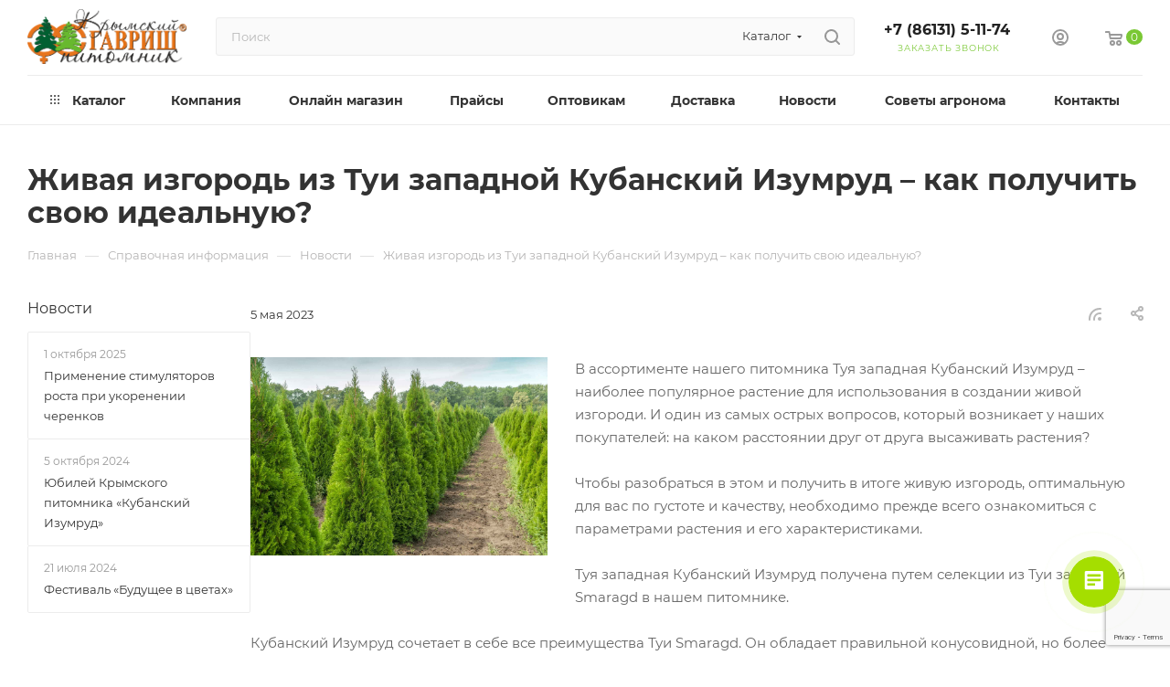

--- FILE ---
content_type: text/html; charset=UTF-8
request_url: https://pitomnikkrymsk.ru/info/news/zhivaya-izgorod-iz-tui-zapadnoy-kubanskiy-izumrud-kak-poluchit-svoyu-idealnuyu/
body_size: 26461
content:
<!DOCTYPE html>
<html xmlns="http://www.w3.org/1999/xhtml" xml:lang="ru" lang="ru"  >
<head>
	<title>Живая изгородь из Туи западной Кубанский Изумруд – как получить свою идеальную?</title>
	<meta name="viewport" content="initial-scale=1.0, width=device-width, maximum-scale=1" />
	<meta name="HandheldFriendly" content="true" />
	<meta name="yes" content="yes" />
	<meta name="apple-mobile-web-app-status-bar-style" content="black" />
	<meta name="SKYPE_TOOLBAR" content="SKYPE_TOOLBAR_PARSER_COMPATIBLE" />
	<meta http-equiv="Content-Type" content="text/html; charset=UTF-8" />
<meta name="keywords" content="инструмент, купить инструмент, электроинструмент, бензоинструмент" />
<meta name="description" content="Мы предлагаем широкий ассортимент качественного инструмента и садовой техники по адекватным ценам." />
<script data-skip-moving="true">(function(w, d, n) {var cl = "bx-core";var ht = d.documentElement;var htc = ht ? ht.className : undefined;if (htc === undefined || htc.indexOf(cl) !== -1){return;}var ua = n.userAgent;if (/(iPad;)|(iPhone;)/i.test(ua)){cl += " bx-ios";}else if (/Windows/i.test(ua)){cl += ' bx-win';}else if (/Macintosh/i.test(ua)){cl += " bx-mac";}else if (/Linux/i.test(ua) && !/Android/i.test(ua)){cl += " bx-linux";}else if (/Android/i.test(ua)){cl += " bx-android";}cl += (/(ipad|iphone|android|mobile|touch)/i.test(ua) ? " bx-touch" : " bx-no-touch");cl += w.devicePixelRatio && w.devicePixelRatio >= 2? " bx-retina": " bx-no-retina";if (/AppleWebKit/.test(ua)){cl += " bx-chrome";}else if (/Opera/.test(ua)){cl += " bx-opera";}else if (/Firefox/.test(ua)){cl += " bx-firefox";}ht.className = htc ? htc + " " + cl : cl;})(window, document, navigator);</script>

<link href="/bitrix/css/aspro.max/notice.min.css?17283824232876"  rel="stylesheet" />
<link href="/bitrix/js/ui/design-tokens/dist/ui.design-tokens.min.css?172838248323463"  rel="stylesheet" />
<link href="/bitrix/cache/css/s1/aspro_max/page_5a2b983f3aa0fbb594236cea7eb27f8c/page_5a2b983f3aa0fbb594236cea7eb27f8c_v1.css?1764093427150559"  rel="stylesheet" />
<link href="/bitrix/panel/main/popup.min.css?172838221820774"  rel="stylesheet" />
<link href="/bitrix/cache/css/s1/aspro_max/template_688abec95f2c841864e58c639dccffd3/template_688abec95f2c841864e58c639dccffd3_v1.css?17640921391116707"  data-template-style="true" rel="stylesheet" />


<script type="extension/settings" data-extension="currency.currency-core">{"region":"ru"}</script>


            <link href="/bitrix/templates/aspro_max/css/critical.css?172838218033" data-skip-moving="true" rel="stylesheet">
<meta name="theme-color" content="#7ac834">
<style>:root{--theme-base-color: #7ac834;--theme-base-opacity-color: #7ac8341a;--theme-base-color-hue:92;--theme-base-color-saturation:59%;--theme-base-color-lightness:49%;}</style>
<style>html {--theme-page-width: 1500px;--theme-page-width-padding: 30px}</style>
<script data-skip-moving="true">window.lazySizesConfig = window.lazySizesConfig || {};lazySizesConfig.loadMode = 1;lazySizesConfig.expand = 200;lazySizesConfig.expFactor = 1;lazySizesConfig.hFac = 0.1;window.lazySizesConfig.loadHidden = false;window.lazySizesConfig.lazyClass = "lazy";</script>
<script src="/bitrix/templates/aspro_max/js/ls.unveilhooks.min.js" data-skip-moving="true" defer></script>
<script src="/bitrix/templates/aspro_max/js/lazysizes.min.js" data-skip-moving="true" defer></script>
<link href="/bitrix/templates/aspro_max/css/print.min.css?172838217921755" data-template-style="true" rel="stylesheet" media="print">
					<script data-skip-moving="true" src="/bitrix/js/main/jquery/jquery-3.6.0.min.js"></script>
					<script data-skip-moving="true" src="/bitrix/templates/aspro_max/js/speed.min.js?=1728382180"></script>
<link rel="apple-touch-icon" sizes="180x180" href="/upload/CMax/b99/8kt8yv98ho17nblqnxpj8kb9smqlxd4s" />
<link rel="alternate" type="application/rss+xml" title="rss" href="/info/news/rss/" />
<meta property="og:description" content="Мы предлагаем широкий ассортимент качественного инструмента и садовой техники по адекватным ценам." />
<meta property="og:image" content="https://pitomnikkrymsk.ru/upload/iblock/2a1/ssas5g8oa71mv04pniuo7bj5nmyppad9.jpg" />
<link rel="image_src" href="https://pitomnikkrymsk.ru/upload/iblock/2a1/ssas5g8oa71mv04pniuo7bj5nmyppad9.jpg"  />
<meta property="og:title" content="Живая изгородь из Туи западной Кубанский Изумруд – как получить свою идеальную?" />
<meta property="og:type" content="website" />
<meta property="og:url" content="https://pitomnikkrymsk.ru/info/news/zhivaya-izgorod-iz-tui-zapadnoy-kubanskiy-izumrud-kak-poluchit-svoyu-idealnuyu/" />
<!--'start_frame_cache_TVwM3R'--><!-- Bitrix24.LiveChat external config -->
<!-- /Bitrix24.LiveChat external config -->
<!--'end_frame_cache_TVwM3R'-->

		<style>html {--theme-items-gap:32px;--fixed-header:80px;}</style>	</head>
<body class=" site_s1  fill_bg_n catalog-delayed-btn-N theme-light" id="main" data-site="/">
		
	<div id="panel"></div>
	
				<!--'start_frame_cache_basketitems-component-block'-->												<div id="ajax_basket"></div>
					<!--'end_frame_cache_basketitems-component-block'-->								<div class="cd-modal-bg"></div>
		<script data-skip-moving="true">var solutionName = 'arMaxOptions';</script>
		<script src="/bitrix/templates/aspro_max/js/setTheme.php?site_id=s1&site_dir=/" data-skip-moving="true"></script>
				<div class="wrapper1  header_bglight long_header colored_header with_left_block  basket_normal basket_fill_WHITE side_LEFT block_side_NORMAL catalog_icons_N banner_auto with_fast_view mheader-v1 header-v2 header-font-lower_Y regions_N title_position_LEFT footer-v6 front-vindex1 mfixed_Y mfixed_view_always title-v3 lazy_Y with_phones compact-catalog dark-hover-overlay normal-catalog-img landing-normal big-banners-mobile-slider bottom-icons-panel-N compact-breadcrumbs-N catalog-delayed-btn-N  ">

<div class="mega_fixed_menu scrollblock">
	<div class="maxwidth-theme">
		<svg class="svg svg-close" width="14" height="14" viewBox="0 0 14 14">
		  <path data-name="Rounded Rectangle 568 copy 16" d="M1009.4,953l5.32,5.315a0.987,0.987,0,0,1,0,1.4,1,1,0,0,1-1.41,0L1008,954.4l-5.32,5.315a0.991,0.991,0,0,1-1.4-1.4L1006.6,953l-5.32-5.315a0.991,0.991,0,0,1,1.4-1.4l5.32,5.315,5.31-5.315a1,1,0,0,1,1.41,0,0.987,0.987,0,0,1,0,1.4Z" transform="translate(-1001 -946)"></path>
		</svg>
		<i class="svg svg-close mask arrow"></i>
		<div class="row">
			<div class="col-md-9">
				<div class="left_menu_block">
					<div class="logo_block flexbox flexbox--row align-items-normal">
						<div class="logo">
							<a href="/"><img src="/upload/CMax/b76/f9imoo97bb20vgvrcqx33zmmj5k4rqpo.png" alt="Крымский питомник" title="Крымский питомник" data-src="" /></a>						</div>
						<div class="top-description addr">
							Крымский
питомник						</div>
					</div>
					<div class="search_block">
						<div class="search_wrap">
							<div class="search-block">
									<div class="search-wrapper">
		<div id="title-search_mega_menu">
			<form action="/catalog/" class="search search--hastype">
				<div class="search-input-div">
					<input class="search-input" id="title-search-input_mega_menu" type="text" name="q" value="" placeholder="Поиск" size="20" maxlength="50" autocomplete="off" />
				</div>
				<div class="search-button-div">
					<button class="btn btn-search" type="submit" name="s" value="Найти"><i class="svg search2  inline " aria-hidden="true"><svg width="17" height="17" ><use xlink:href="/bitrix/templates/aspro_max/images/svg/header_icons_srite.svg#search"></use></svg></i></button>
											<div class="dropdown-select searchtype">
							<input type="hidden" name="type" value="catalog" />
							<div class="dropdown-select__title darken font_xs">
								<span>Каталог</span>
								<i class="svg  svg-inline-search-down" aria-hidden="true" ><svg xmlns="http://www.w3.org/2000/svg" width="5" height="3" viewBox="0 0 5 3"><path class="cls-1" d="M250,80h5l-2.5,3Z" transform="translate(-250 -80)"/></svg></i>							</div>
							<div class="dropdown-select__list dropdown-menu-wrapper" role="menu">
								<!--noindex-->
								<div class="dropdown-menu-inner rounded3">
									<div class="dropdown-select__list-item font_xs">
										<span class="dropdown-select__list-link darken" data-type="all">
											<span>По всему сайту</span>
										</span>
									</div>
									<div class="dropdown-select__list-item font_xs">
										<span class="dropdown-select__list-link dropdown-select__list-link--current" data-type="catalog">
											<span>По каталогу</span>
										</span>
									</div>
								</div>
								<!--/noindex-->
							</div>
						</div>
					<span class="close-block inline-search-hide"><span class="svg svg-close close-icons"></span></span>
				</div>
			</form>
		</div>
	</div>
							</div>
						</div>
					</div>
										<!-- noindex -->

	<div class="burger_menu_wrapper">
		
			<div class="top_link_wrapper">
				<div class="menu-item dropdown catalog wide_menu   ">
					<div class="wrap">
						<a class="dropdown-toggle" href="/catalog/">
							<div class="link-title color-theme-hover">
																	<i class="svg inline  svg-inline-icon_catalog" aria-hidden="true" ><svg xmlns="http://www.w3.org/2000/svg" width="10" height="10" viewBox="0 0 10 10"><path  data-name="Rounded Rectangle 969 copy 7" class="cls-1" d="M644,76a1,1,0,1,1-1,1A1,1,0,0,1,644,76Zm4,0a1,1,0,1,1-1,1A1,1,0,0,1,648,76Zm4,0a1,1,0,1,1-1,1A1,1,0,0,1,652,76Zm-8,4a1,1,0,1,1-1,1A1,1,0,0,1,644,80Zm4,0a1,1,0,1,1-1,1A1,1,0,0,1,648,80Zm4,0a1,1,0,1,1-1,1A1,1,0,0,1,652,80Zm-8,4a1,1,0,1,1-1,1A1,1,0,0,1,644,84Zm4,0a1,1,0,1,1-1,1A1,1,0,0,1,648,84Zm4,0a1,1,0,1,1-1,1A1,1,0,0,1,652,84Z" transform="translate(-643 -76)"/></svg></i>																Каталог							</div>
						</a>
													<span class="tail"></span>
							<div class="burger-dropdown-menu row">
								<div class="menu-wrapper" >
									
																														<div class="col-md-4   ">
																						<a href="/product/onlayn-magazin/" class="color-theme-hover" title="Онлайн магазин">
												<span class="name option-font-bold">Онлайн магазин</span>
											</a>
																					</div>
									
																														<div class="col-md-4 dropdown-submenu  ">
																						<a href="/product/khvoynye/" class="color-theme-hover" title="Хвойные">
												<span class="name option-font-bold">Хвойные</span>
											</a>
																								<div class="burger-dropdown-menu toggle_menu">
																																									<div class="menu-item   ">
															<a href="/product/khvoynye/tuya-/" title="Туя">
																<span class="name color-theme-hover">Туя</span>
															</a>
																													</div>
																																									<div class="menu-item   ">
															<a href="/product/khvoynye/mozhzhevelnik-/" title="Можжевельник">
																<span class="name color-theme-hover">Можжевельник</span>
															</a>
																													</div>
																																									<div class="menu-item   ">
															<a href="/product/khvoynye/el-/" title="Ель">
																<span class="name color-theme-hover">Ель</span>
															</a>
																													</div>
																																									<div class="menu-item   ">
															<a href="/product/khvoynye/sosna/" title="Сосна">
																<span class="name color-theme-hover">Сосна</span>
															</a>
																													</div>
																																									<div class="menu-item   ">
															<a href="/product/khvoynye/kiparisovik/" title="Кипарисовик">
																<span class="name color-theme-hover">Кипарисовик</span>
															</a>
																													</div>
																																									<div class="menu-item   ">
															<a href="/product/khvoynye/tis/" title="Тис">
																<span class="name color-theme-hover">Тис</span>
															</a>
																													</div>
																																									<div class="menu-item   ">
															<a href="/product/khvoynye/listvennitsa/" title="Лиственница">
																<span class="name color-theme-hover">Лиственница</span>
															</a>
																													</div>
																																									<div class="menu-item   ">
															<a href="/product/khvoynye/pikhta/" title="Пихта">
																<span class="name color-theme-hover">Пихта</span>
															</a>
																													</div>
																									</div>
																					</div>
									
																														<div class="col-md-4 dropdown-submenu  ">
																						<a href="/product/listvennye-kustarniki/" class="color-theme-hover" title="Лиственные кустарники">
												<span class="name option-font-bold">Лиственные кустарники</span>
											</a>
																								<div class="burger-dropdown-menu toggle_menu">
																																									<div class="menu-item   ">
															<a href="/product/listvennye-kustarniki/barbaris/" title="Барбарис">
																<span class="name color-theme-hover">Барбарис</span>
															</a>
																													</div>
																																									<div class="menu-item   ">
															<a href="/product/listvennye-kustarniki/biryuchina/" title="Бирючина">
																<span class="name color-theme-hover">Бирючина</span>
															</a>
																													</div>
																																									<div class="menu-item   ">
															<a href="/product/listvennye-kustarniki/veygela/" title="Вейгела">
																<span class="name color-theme-hover">Вейгела</span>
															</a>
																													</div>
																																									<div class="menu-item   ">
															<a href="/product/listvennye-kustarniki/gortenziya/" title="Гортензия">
																<span class="name color-theme-hover">Гортензия</span>
															</a>
																													</div>
																																									<div class="menu-item   ">
															<a href="/product/listvennye-kustarniki/deren/" title="Дерен">
																<span class="name color-theme-hover">Дерен</span>
															</a>
																													</div>
																																									<div class="menu-item   ">
															<a href="/product/listvennye-kustarniki/pirakanta/" title="Пираканта">
																<span class="name color-theme-hover">Пираканта</span>
															</a>
																													</div>
																																									<div class="menu-item   ">
															<a href="/product/listvennye-kustarniki/plyushch/" title="Плющ">
																<span class="name color-theme-hover">Плющ</span>
															</a>
																													</div>
																																									<div class="menu-item   ">
															<a href="/product/listvennye-kustarniki/spireya/" title="Спирея">
																<span class="name color-theme-hover">Спирея</span>
															</a>
																													</div>
																																									<div class="menu-item   ">
															<a href="/product/listvennye-kustarniki/khenomelis/" title="Хеномелис">
																<span class="name color-theme-hover">Хеномелис</span>
															</a>
																													</div>
																																									<div class="menu-item   ">
															<a href="/product/listvennye-kustarniki/kizilnik/" title="Кизильник">
																<span class="name color-theme-hover">Кизильник</span>
															</a>
																													</div>
																																									<div class="menu-item collapsed  ">
															<a href="/product/listvennye-kustarniki/kalina/" title="Калина">
																<span class="name color-theme-hover">Калина</span>
															</a>
																													</div>
																																									<div class="menu-item collapsed  ">
															<a href="/product/listvennye-kustarniki/beresklet/" title="Бересклет">
																<span class="name color-theme-hover">Бересклет</span>
															</a>
																													</div>
																																									<div class="menu-item collapsed  ">
															<a href="/product/listvennye-kustarniki/barvinok/" title="Барвинок">
																<span class="name color-theme-hover">Барвинок</span>
															</a>
																													</div>
																																									<div class="menu-item collapsed  ">
															<a href="/product/listvennye-kustarniki/ryabina/" title="Рябина">
																<span class="name color-theme-hover">Рябина</span>
															</a>
																													</div>
																																									<div class="menu-item collapsed  ">
															<a href="/product/listvennye-kustarniki/pieris/" title="Пиерис">
																<span class="name color-theme-hover">Пиерис</span>
															</a>
																													</div>
																																									<div class="menu-item collapsed  ">
															<a href="/product/listvennye-kustarniki/padub/" title="Падуб">
																<span class="name color-theme-hover">Падуб</span>
															</a>
																													</div>
																																									<div class="menu-item collapsed  ">
															<a href="/product/listvennye-kustarniki/puzyreplodnik/" title="Пузыреплодник">
																<span class="name color-theme-hover">Пузыреплодник</span>
															</a>
																													</div>
																																									<div class="menu-item collapsed  ">
															<a href="/product/listvennye-kustarniki/iva-2/" title="Ива">
																<span class="name color-theme-hover">Ива</span>
															</a>
																													</div>
																																									<div class="menu-item collapsed  ">
															<a href="/product/listvennye-kustarniki/lavanda/" title="Лаванда">
																<span class="name color-theme-hover">Лаванда</span>
															</a>
																													</div>
																																									<div class="menu-item collapsed  ">
															<a href="/product/listvennye-kustarniki/zhimolost/" title="Жимолость">
																<span class="name color-theme-hover">Жимолость</span>
															</a>
																													</div>
																																									<div class="menu-item collapsed  ">
															<a href="/product/listvennye-kustarniki/samshit/" title="Самшит">
																<span class="name color-theme-hover">Самшит</span>
															</a>
																													</div>
																																									<div class="menu-item collapsed  ">
															<a href="/product/listvennye-kustarniki/partenotsissus-vinograd-devichiy/" title="Партеноциссус (виноград девичий)">
																<span class="name color-theme-hover">Партеноциссус (виноград девичий)</span>
															</a>
																													</div>
																																									<div class="menu-item collapsed  ">
															<a href="/product/listvennye-kustarniki/gibiskus/" title="Гибискус">
																<span class="name color-theme-hover">Гибискус</span>
															</a>
																													</div>
																																									<div class="menu-item collapsed  ">
															<a href="/product/listvennye-kustarniki/budleya/" title="Буддлея">
																<span class="name color-theme-hover">Буддлея</span>
															</a>
																													</div>
																																									<div class="menu-item collapsed  ">
															<a href="/product/listvennye-kustarniki/shalfey/" title="Шалфей">
																<span class="name color-theme-hover">Шалфей</span>
															</a>
																													</div>
																																									<div class="menu-item collapsed  ">
															<a href="/product/listvennye-kustarniki/aktinidiya/" title="Актинидия">
																<span class="name color-theme-hover">Актинидия</span>
															</a>
																													</div>
																																									<div class="menu-item collapsed  ">
															<a href="/product/listvennye-kustarniki/air/" title="Аир">
																<span class="name color-theme-hover">Аир</span>
															</a>
																													</div>
																																									<div class="menu-item collapsed  ">
															<a href="/product/listvennye-kustarniki/imperata-tsilindricheskaya/" title="Императа цилиндрическая">
																<span class="name color-theme-hover">Императа цилиндрическая</span>
															</a>
																													</div>
																																									<div class="menu-item collapsed  ">
															<a href="/product/listvennye-kustarniki/kampsis/" title="Кампсис">
																<span class="name color-theme-hover">Кампсис</span>
															</a>
																													</div>
																																									<div class="menu-item collapsed  ">
															<a href="/product/listvennye-kustarniki/siren/" title="Сирень">
																<span class="name color-theme-hover">Сирень</span>
															</a>
																													</div>
																																									<div class="menu-item collapsed  ">
															<a href="/product/listvennye-kustarniki/skumpiya/" title="Скумпия">
																<span class="name color-theme-hover">Скумпия</span>
															</a>
																													</div>
																																									<div class="menu-item collapsed  ">
															<a href="/product/listvennye-kustarniki/azaliya/" title="Азалия">
																<span class="name color-theme-hover">Азалия</span>
															</a>
																													</div>
																																									<div class="menu-item collapsed  ">
															<a href="/product/listvennye-kustarniki/lapchatka/" title="Лапчатка">
																<span class="name color-theme-hover">Лапчатка</span>
															</a>
																													</div>
																																									<div class="menu-item collapsed  ">
															<a href="/product/listvennye-kustarniki/chubushnik/" title="Чубушник">
																<span class="name color-theme-hover">Чубушник</span>
															</a>
																													</div>
																																									<div class="menu-item collapsed  ">
															<a href="/product/listvennye-kustarniki/rozy/" title="Розы">
																<span class="name color-theme-hover">Розы</span>
															</a>
																													</div>
																																									<div class="menu-item collapsed  ">
															<a href="/product/listvennye-kustarniki/buzina/" title="Бузина">
																<span class="name color-theme-hover">Бузина</span>
															</a>
																													</div>
																																									<div class="menu-item collapsed  ">
															<a href="/product/listvennye-kustarniki/deytsiya/" title="Дейция">
																<span class="name color-theme-hover">Дейция</span>
															</a>
																													</div>
																																									<div class="menu-item collapsed  ">
															<a href="/product/listvennye-kustarniki/forzitsiya/" title="Форзиция">
																<span class="name color-theme-hover">Форзиция</span>
															</a>
																													</div>
																																									<div class="menu-item collapsed  ">
															<a href="/product/listvennye-kustarniki/osoka/" title="Осока">
																<span class="name color-theme-hover">Осока</span>
															</a>
																													</div>
																																									<div class="menu-item collapsed  ">
															<a href="/product/listvennye-kustarniki/snezhnoyagodnik/" title="Снежноягодник">
																<span class="name color-theme-hover">Снежноягодник</span>
															</a>
																													</div>
																									</div>
																					</div>
									
																														<div class="col-md-4 dropdown-submenu  ">
																						<a href="/product/listvennye-derevya/" class="color-theme-hover" title="Лиственные деревья">
												<span class="name option-font-bold">Лиственные деревья</span>
											</a>
																								<div class="burger-dropdown-menu toggle_menu">
																																									<div class="menu-item   ">
															<a href="/product/listvennye-derevya/katalpa/" title="Катальпа">
																<span class="name color-theme-hover">Катальпа</span>
															</a>
																													</div>
																																									<div class="menu-item   ">
															<a href="/product/listvennye-derevya/lipa/" title="Липа">
																<span class="name color-theme-hover">Липа</span>
															</a>
																													</div>
																																									<div class="menu-item   ">
															<a href="/product/listvennye-derevya/platan/" title="Платан">
																<span class="name color-theme-hover">Платан</span>
															</a>
																													</div>
																																									<div class="menu-item   ">
															<a href="/product/listvennye-derevya/iva/" title="Ива">
																<span class="name color-theme-hover">Ива</span>
															</a>
																													</div>
																																									<div class="menu-item   ">
															<a href="/product/listvennye-derevya/klen/" title="Клен">
																<span class="name color-theme-hover">Клен</span>
															</a>
																													</div>
																																									<div class="menu-item   ">
															<a href="/product/listvennye-derevya/bereza/" title="Береза">
																<span class="name color-theme-hover">Береза</span>
															</a>
																													</div>
																																									<div class="menu-item   ">
															<a href="/product/listvennye-derevya/vishnya/" title="Вишня">
																<span class="name color-theme-hover">Вишня</span>
															</a>
																													</div>
																																									<div class="menu-item   ">
															<a href="/product/listvennye-derevya/vyaz/" title="Вяз">
																<span class="name color-theme-hover">Вяз</span>
															</a>
																													</div>
																																									<div class="menu-item   ">
															<a href="/product/listvennye-derevya/ginkgo/" title="Гинкго">
																<span class="name color-theme-hover">Гинкго</span>
															</a>
																													</div>
																																									<div class="menu-item   ">
															<a href="/product/listvennye-derevya/grab/" title="Граб">
																<span class="name color-theme-hover">Граб</span>
															</a>
																													</div>
																																									<div class="menu-item collapsed  ">
															<a href="/product/listvennye-derevya/kashtan/" title="Каштан">
																<span class="name color-theme-hover">Каштан</span>
															</a>
																													</div>
																																									<div class="menu-item collapsed  ">
															<a href="/product/listvennye-derevya/robiniya/" title="Робиния">
																<span class="name color-theme-hover">Робиния</span>
															</a>
																													</div>
																																									<div class="menu-item collapsed  ">
															<a href="/product/listvennye-derevya/sliva/" title="Слива">
																<span class="name color-theme-hover">Слива</span>
															</a>
																													</div>
																																									<div class="menu-item collapsed  ">
															<a href="/product/listvennye-derevya/yablonya/" title="Яблоня">
																<span class="name color-theme-hover">Яблоня</span>
															</a>
																													</div>
																																									<div class="menu-item collapsed  ">
															<a href="/product/listvennye-derevya/ryabina-2/" title="Рябина">
																<span class="name color-theme-hover">Рябина</span>
															</a>
																													</div>
																																									<div class="menu-item collapsed  ">
															<a href="/product/listvennye-derevya/dub/" title="Дуб">
																<span class="name color-theme-hover">Дуб</span>
															</a>
																													</div>
																																									<div class="menu-item collapsed  ">
															<a href="/product/listvennye-derevya/buk/" title="Бук">
																<span class="name color-theme-hover">Бук</span>
															</a>
																													</div>
																																									<div class="menu-item collapsed  ">
															<a href="/product/listvennye-derevya/magnoliya/" title="Магнолия">
																<span class="name color-theme-hover">Магнолия</span>
															</a>
																													</div>
																																									<div class="menu-item collapsed  ">
															<a href="/product/listvennye-derevya/boyaryshnik/" title="Боярышник">
																<span class="name color-theme-hover">Боярышник</span>
															</a>
																													</div>
																									</div>
																					</div>
									
																														<div class="col-md-4   ">
																						<a href="/product/tropicheskie-rasteniya/" class="color-theme-hover" title="Тропические растения">
												<span class="name option-font-bold">Тропические растения</span>
											</a>
																					</div>
																	</div>
							</div>
											</div>
				</div>
			</div>
					
		<div class="bottom_links_wrapper row">
								<div class="menu-item col-md-4 unvisible dropdown   ">
					<div class="wrap">
						<a class="dropdown-toggle" href="/company/">
							<div class="link-title color-theme-hover">
																Компания							</div>
						</a>
													<span class="tail"></span>
							<div class="burger-dropdown-menu">
								<div class="menu-wrapper" >
									
																														<div class="  ">
																						<a href="/company/staff/" class="color-theme-hover" title="Наша команда">
												<span class="name option-font-bold">Наша команда</span>
											</a>
																					</div>
									
																														<div class="  ">
																						<a href="/company/vacancy/" class="color-theme-hover" title="Вакансии">
												<span class="name option-font-bold">Вакансии</span>
											</a>
																					</div>
									
																														<div class="  ">
																						<a href="/company/rewards/" class="color-theme-hover" title="Сертификаты">
												<span class="name option-font-bold">Сертификаты</span>
											</a>
																					</div>
									
																														<div class="  ">
																						<a href="/company/requisites/" class="color-theme-hover" title="Реквизиты">
												<span class="name option-font-bold">Реквизиты</span>
											</a>
																					</div>
																	</div>
							</div>
											</div>
				</div>
								<div class="menu-item col-md-4 unvisible    ">
					<div class="wrap">
						<a class="" href="/product/onlayn-magazin/">
							<div class="link-title color-theme-hover">
																Онлайн магазин							</div>
						</a>
											</div>
				</div>
								<div class="menu-item col-md-4 unvisible    ">
					<div class="wrap">
						<a class="" href="/prays/">
							<div class="link-title color-theme-hover">
																Прайсы							</div>
						</a>
											</div>
				</div>
								<div class="menu-item col-md-4 unvisible    ">
					<div class="wrap">
						<a class="" href="/optovikam/">
							<div class="link-title color-theme-hover">
																Оптовикам							</div>
						</a>
											</div>
				</div>
								<div class="menu-item col-md-4 unvisible    ">
					<div class="wrap">
						<a class="" href="/dostavka/">
							<div class="link-title color-theme-hover">
																Доставка							</div>
						</a>
											</div>
				</div>
								<div class="menu-item col-md-4 unvisible    ">
					<div class="wrap">
						<a class="" href="/news/">
							<div class="link-title color-theme-hover">
																Новости							</div>
						</a>
											</div>
				</div>
								<div class="menu-item col-md-4 unvisible    ">
					<div class="wrap">
						<a class="" href="/advice/">
							<div class="link-title color-theme-hover">
																Советы агронома							</div>
						</a>
											</div>
				</div>
								<div class="menu-item col-md-4 unvisible    ">
					<div class="wrap">
						<a class="" href="/contacts/">
							<div class="link-title color-theme-hover">
																Контакты							</div>
						</a>
											</div>
				</div>
					</div>

	</div>
					<!-- /noindex -->
														</div>
			</div>
			<div class="col-md-3">
				<div class="right_menu_block">
					<div class="contact_wrap">
						<div class="info">
							<div class="phone blocks">
								<div class="">
																	<!-- noindex -->
			<div class="phone with_dropdown white sm">
									<div class="wrap">
						<div>
									<i class="svg svg-inline-phone  inline " aria-hidden="true"><svg width="5" height="13" ><use xlink:href="/bitrix/templates/aspro_max/images/svg/header_icons_srite.svg#phone_footer"></use></svg></i><a rel="nofollow" href="tel:+78613151174">+7 (86131) 5-11-74</a>
										</div>
					</div>
											</div>
			<!-- /noindex -->
												</div>
								<div class="callback_wrap">
									<span class="callback-block animate-load font_upper colored" data-event="jqm" data-param-form_id="CALLBACK" data-name="callback">Заказать звонок</span>
								</div>
							</div>
							<div class="question_button_wrapper">
								<span class="btn btn-lg btn-transparent-border-color btn-wide animate-load colored_theme_hover_bg-el" data-event="jqm" data-param-form_id="ASK" data-name="ask">
									Задать вопрос								</span>
							</div>
							<div class="person_wrap">
		<!--'start_frame_cache_header-auth-block1'-->			<!-- noindex --><div class="auth_wr_inner "><a rel="nofollow" title="Мой кабинет" class="personal-link dark-color animate-load" data-event="jqm" data-param-backurl="%2Finfo%2Fnews%2Fzhivaya-izgorod-iz-tui-zapadnoy-kubanskiy-izumrud-kak-poluchit-svoyu-idealnuyu%2F" data-param-type="auth" data-name="auth" href="/personal/"><i class="svg svg-inline-cabinet big inline " aria-hidden="true"><svg width="18" height="18" ><use xlink:href="/bitrix/templates/aspro_max/images/svg/header_icons_srite.svg#user"></use></svg></i><span class="wrap"><span class="name">Войти</span></span></a></div><!-- /noindex -->		<!--'end_frame_cache_header-auth-block1'-->
			<!--'start_frame_cache_mobile-basket-with-compare-block1'-->		<!-- noindex -->
					<div class="menu middle">
				<ul>
											<li class="counters">
							<a rel="nofollow" class="dark-color basket-link basket ready " href="/basket/">
								<i class="svg  svg-inline-basket" aria-hidden="true" ><svg class="" width="19" height="16" viewBox="0 0 19 16"><path data-name="Ellipse 2 copy 9" class="cls-1" d="M956.047,952.005l-0.939,1.009-11.394-.008-0.952-1-0.953-6h-2.857a0.862,0.862,0,0,1-.952-1,1.025,1.025,0,0,1,1.164-1h2.327c0.3,0,.6.006,0.6,0.006a1.208,1.208,0,0,1,1.336.918L943.817,947h12.23L957,948v1Zm-11.916-3,0.349,2h10.007l0.593-2Zm1.863,5a3,3,0,1,1-3,3A3,3,0,0,1,945.994,954.005ZM946,958a1,1,0,1,0-1-1A1,1,0,0,0,946,958Zm7.011-4a3,3,0,1,1-3,3A3,3,0,0,1,953.011,954.005ZM953,958a1,1,0,1,0-1-1A1,1,0,0,0,953,958Z" transform="translate(-938 -944)"></path></svg></i>								<span>Корзина<span class="count empted">0</span></span>
							</a>
						</li>
														</ul>
			</div>
						<!-- /noindex -->
		<!--'end_frame_cache_mobile-basket-with-compare-block1'-->								</div>
						</div>
					</div>
					<div class="footer_wrap">
						
		
							<div class="email blocks color-theme-hover">
					<i class="svg inline  svg-inline-email" aria-hidden="true" ><svg xmlns="http://www.w3.org/2000/svg" width="11" height="9" viewBox="0 0 11 9"><path  data-name="Rectangle 583 copy 16" class="cls-1" d="M367,142h-7a2,2,0,0,1-2-2v-5a2,2,0,0,1,2-2h7a2,2,0,0,1,2,2v5A2,2,0,0,1,367,142Zm0-2v-3.039L364,139h-1l-3-2.036V140h7Zm-6.634-5,3.145,2.079L366.634,135h-6.268Z" transform="translate(-358 -133)"/></svg></i>					<a href="mailto:izumrud@gavrish.ru">izumrud@gavrish.ru</a>				</div>
		
		
							<div class="address blocks">
					<i class="svg inline  svg-inline-addr" aria-hidden="true" ><svg xmlns="http://www.w3.org/2000/svg" width="9" height="12" viewBox="0 0 9 12"><path class="cls-1" d="M959.135,82.315l0.015,0.028L955.5,87l-3.679-4.717,0.008-.013a4.658,4.658,0,0,1-.83-2.655,4.5,4.5,0,1,1,9,0A4.658,4.658,0,0,1,959.135,82.315ZM955.5,77a2.5,2.5,0,0,0-2.5,2.5,2.467,2.467,0,0,0,.326,1.212l-0.014.022,2.181,3.336,2.034-3.117c0.033-.046.063-0.094,0.093-0.142l0.066-.1-0.007-.009a2.468,2.468,0,0,0,.32-1.2A2.5,2.5,0,0,0,955.5,77Z" transform="translate(-951 -75)"/></svg></i>					353332, Краснодарский край, <br>
 Крымский район, <br>
 х. Новоукраинский, <br>
тер. Новоукраинский, 2, пом. 2				</div>
		
							<div class="social-block">
							<div class="social-icons">
		<!-- noindex -->
	<ul>
					<li class="vk">
				<a href="https://vk.com/pitomnikkrymsk" target="_blank" rel="nofollow" title="Вконтакте">
					Вконтакте				</a>
			</li>
																	<li class="odn">
				<a href="https://ok.ru/pitomnikkrymsk/" target="_blank" rel="nofollow" title="Одноклассники">
					Одноклассники				</a>
			</li>
																							</ul>
	<!-- /noindex -->
</div>						</div>
					</div>
				</div>
			</div>
		</div>
	</div>
</div>
<div class="header_wrap visible-lg visible-md title-v3 ">
	<header id="header">
		<div class="header-wrapper">
	<div class="logo_and_menu-row with-search header__top-part">
			<div class="maxwidth-theme logo-row short">
				<div class="header__top-inner">
							<div class="logo-block  floated  header__top-item">
								<div class="line-block line-block--16">
									<div class="logo line-block__item no-shrinked">
										<a href="/"><img src="/upload/CMax/b76/f9imoo97bb20vgvrcqx33zmmj5k4rqpo.png" alt="Крымский питомник" title="Крымский питомник" data-src="" /></a>									</div>
								</div>	
							</div>
														<div class="header__top-item flex1">
									<div class="search_wrap">
										<div class="search-block inner-table-block">
		<div class="search-wrapper">
			<div id="title-search_fixed">
				<form action="/catalog/" class="search search--hastype">
					<div class="search-input-div">
						<input class="search-input" id="title-search-input_fixed" type="text" name="q" value="" placeholder="Поиск" size="20" maxlength="50" autocomplete="off" />
					</div>
					<div class="search-button-div">
													<button class="btn btn-search" type="submit" name="s" value="Найти">
								<i class="svg search2  inline " aria-hidden="true"><svg width="17" height="17" ><use xlink:href="/bitrix/templates/aspro_max/images/svg/header_icons_srite.svg#search"></use></svg></i>							</button>
													<div class="dropdown-select searchtype">
								<input type="hidden" name="type" value="catalog" />
								<div class="dropdown-select__title darken font_xs">
									<span>Каталог</span>
									<i class="svg  svg-inline-search-down" aria-hidden="true" ><svg xmlns="http://www.w3.org/2000/svg" width="5" height="3" viewBox="0 0 5 3"><path class="cls-1" d="M250,80h5l-2.5,3Z" transform="translate(-250 -80)"/></svg></i>								</div>
								<div class="dropdown-select__list dropdown-menu-wrapper" role="menu">
									<!--noindex-->
									<div class="dropdown-menu-inner rounded3">
										<div class="dropdown-select__list-item font_xs">
											<span class="dropdown-select__list-link darken" data-type="all">
												<span>По всему сайту</span>
											</span>
										</div>
										<div class="dropdown-select__list-item font_xs">
											<span class="dropdown-select__list-link dropdown-select__list-link--current" data-type="catalog">
												<span>По каталогу</span>
											</span>
										</div>
									</div>
									<!--/noindex-->
								</div>
							</div>
						<span class="close-block inline-search-hide"><i class="svg inline  svg-inline-search svg-close close-icons colored_theme_hover" aria-hidden="true" ><svg xmlns="http://www.w3.org/2000/svg" width="16" height="16" viewBox="0 0 16 16"><path data-name="Rounded Rectangle 114 copy 3" class="cccls-1" d="M334.411,138l6.3,6.3a1,1,0,0,1,0,1.414,0.992,0.992,0,0,1-1.408,0l-6.3-6.306-6.3,6.306a1,1,0,0,1-1.409-1.414l6.3-6.3-6.293-6.3a1,1,0,0,1,1.409-1.414l6.3,6.3,6.3-6.3A1,1,0,0,1,340.7,131.7Z" transform="translate(-325 -130)"></path></svg></i></span>
					</div>
				</form>
			</div>
		</div>
											</div>
									</div>
							</div>
							<div class="header__top-item flex">
								<div class="wrap_icon inner-table-block">
									<div class="phone-block blocks fontUp">
																													<!-- noindex -->
			<div class="phone with_dropdown no-icons">
									<i class="svg svg-inline-phone  inline " aria-hidden="true"><svg width="5" height="13" ><use xlink:href="/bitrix/templates/aspro_max/images/svg/header_icons_srite.svg#phone_black"></use></svg></i><a rel="nofollow" href="tel:+78613151174">+7 (86131) 5-11-74</a>
											</div>
			<!-- /noindex -->
																																			<div class="inline-block">
												<span class="callback-block animate-load colored" data-event="jqm" data-param-form_id="CALLBACK" data-name="callback">Заказать звонок</span>
											</div>
																			</div>
								</div>
							</div>
							<div class="right-icons wb header__top-item">
								<div class="line-block line-block--40 line-block--40-1200">
									<div class="line-block__item">
										<div class="wrap_icon inner-table-block person">
		<!--'start_frame_cache_header-auth-block2'-->			<!-- noindex --><div class="auth_wr_inner "><a rel="nofollow" title="Мой кабинет" class="personal-link dark-color animate-load" data-event="jqm" data-param-backurl="%2Finfo%2Fnews%2Fzhivaya-izgorod-iz-tui-zapadnoy-kubanskiy-izumrud-kak-poluchit-svoyu-idealnuyu%2F" data-param-type="auth" data-name="auth" href="/personal/"><i class="svg svg-inline-cabinet big inline " aria-hidden="true"><svg width="18" height="18" ><use xlink:href="/bitrix/templates/aspro_max/images/svg/header_icons_srite.svg#user"></use></svg></i><span class="wrap"><span class="name">Войти</span></span></a></div><!-- /noindex -->		<!--'end_frame_cache_header-auth-block2'-->
											</div>
									</div>
																													<!--'start_frame_cache_header-basket-with-compare-block1'-->				
				<!-- noindex -->
																			<div class="wrap_icon wrap_basket baskets line-block__item top_basket">
											<a rel="nofollow" class="basket-link basket   big " href="/basket/" title="Корзина пуста">
							<span class="js-basket-block">
								<i class="svg basket big inline " aria-hidden="true"><svg width="19" height="16" ><use xlink:href="/bitrix/templates/aspro_max/images/svg/header_icons_srite.svg#basket"></use></svg></i>																<span class="title dark_link">Корзина</span>
								<span class="count">0</span>
															</span>
						</a>
						<span class="basket_hover_block loading_block loading_block_content"></span>
											</div>
													<!-- /noindex -->
			<!--'end_frame_cache_header-basket-with-compare-block1'-->																							</div>	
							</div>
			</div>				
		</div>
</div>
	<div class="menu-row middle-block bglight">
		<div class="maxwidth-theme">
			<div class="row">
				<div class="col-md-12">
					<div class="menu-only">
						<nav class="mega-menu sliced">
										<div class="table-menu">
		<table>
			<tr>
					<td class="menu-item unvisible dropdown catalog wide_menu   ">
						<div class="wrap">
							<a class="dropdown-toggle" href="/catalog/">
								<div>
																			<i class="svg inline  svg-inline-icon_catalog" aria-hidden="true" ><svg xmlns="http://www.w3.org/2000/svg" width="10" height="10" viewBox="0 0 10 10"><path  data-name="Rounded Rectangle 969 copy 7" class="cls-1" d="M644,76a1,1,0,1,1-1,1A1,1,0,0,1,644,76Zm4,0a1,1,0,1,1-1,1A1,1,0,0,1,648,76Zm4,0a1,1,0,1,1-1,1A1,1,0,0,1,652,76Zm-8,4a1,1,0,1,1-1,1A1,1,0,0,1,644,80Zm4,0a1,1,0,1,1-1,1A1,1,0,0,1,648,80Zm4,0a1,1,0,1,1-1,1A1,1,0,0,1,652,80Zm-8,4a1,1,0,1,1-1,1A1,1,0,0,1,644,84Zm4,0a1,1,0,1,1-1,1A1,1,0,0,1,648,84Zm4,0a1,1,0,1,1-1,1A1,1,0,0,1,652,84Z" transform="translate(-643 -76)"/></svg></i>																		Каталог																			<i class="svg svg-inline-down" aria-hidden="true"><svg width="5" height="3" ><use xlink:href="/bitrix/templates/aspro_max/images/svg/trianglearrow_sprite.svg#trianglearrow_down"></use></svg></i>																	</div>
							</a>
																							<span class="tail"></span>
								<div class="dropdown-menu   BANNER">
																		<div class="customScrollbar scrollblock scrollblock--thick">
										<ul class="menu-wrapper menu-type-1" >
																																																																										<li class="    parent-items">
																																							<a href="/product/onlayn-magazin/" title="Онлайн магазин">
						<span class="name option-font-bold">Онлайн магазин</span>							</a>
																																			</li>
																																																																																						<li class="dropdown-submenu    parent-items">
																																							<a href="/product/khvoynye/" title="Хвойные">
						<span class="name option-font-bold">Хвойные</span><i class="svg right svg-inline-right" aria-hidden="true"><svg width="3" height="5" ><use xlink:href="/bitrix/templates/aspro_max/images/svg/trianglearrow_sprite.svg#trianglearrow_right"></use></svg></i>							</a>
														<ul class="dropdown-menu toggle_menu">
																	<li class="menu-item   ">
							<a href="/product/khvoynye/tuya-/" title="Туя"><span class="name">Туя</span>
							</a>
													</li>
																	<li class="menu-item   ">
							<a href="/product/khvoynye/mozhzhevelnik-/" title="Можжевельник"><span class="name">Можжевельник</span>
							</a>
													</li>
																	<li class="menu-item   ">
							<a href="/product/khvoynye/el-/" title="Ель"><span class="name">Ель</span>
							</a>
													</li>
																	<li class="menu-item   ">
							<a href="/product/khvoynye/sosna/" title="Сосна"><span class="name">Сосна</span>
							</a>
													</li>
																	<li class="menu-item   ">
							<a href="/product/khvoynye/kiparisovik/" title="Кипарисовик"><span class="name">Кипарисовик</span>
							</a>
													</li>
																	<li class="menu-item   ">
							<a href="/product/khvoynye/tis/" title="Тис"><span class="name">Тис</span>
							</a>
													</li>
																	<li class="menu-item   ">
							<a href="/product/khvoynye/listvennitsa/" title="Лиственница"><span class="name">Лиственница</span>
							</a>
													</li>
																	<li class="menu-item   ">
							<a href="/product/khvoynye/pikhta/" title="Пихта"><span class="name">Пихта</span>
							</a>
													</li>
														</ul>
																																</li>
																																																																																						<li class="dropdown-submenu    parent-items">
																																							<a href="/product/listvennye-kustarniki/" title="Лиственные кустарники">
						<span class="name option-font-bold">Лиственные кустарники</span><i class="svg right svg-inline-right" aria-hidden="true"><svg width="3" height="5" ><use xlink:href="/bitrix/templates/aspro_max/images/svg/trianglearrow_sprite.svg#trianglearrow_right"></use></svg></i>							</a>
														<ul class="dropdown-menu toggle_menu">
																	<li class="menu-item   ">
							<a href="/product/listvennye-kustarniki/barbaris/" title="Барбарис"><span class="name">Барбарис</span>
							</a>
													</li>
																	<li class="menu-item   ">
							<a href="/product/listvennye-kustarniki/biryuchina/" title="Бирючина"><span class="name">Бирючина</span>
							</a>
													</li>
																	<li class="menu-item   ">
							<a href="/product/listvennye-kustarniki/veygela/" title="Вейгела"><span class="name">Вейгела</span>
							</a>
													</li>
																	<li class="menu-item   ">
							<a href="/product/listvennye-kustarniki/gortenziya/" title="Гортензия"><span class="name">Гортензия</span>
							</a>
													</li>
																	<li class="menu-item   ">
							<a href="/product/listvennye-kustarniki/deren/" title="Дерен"><span class="name">Дерен</span>
							</a>
													</li>
																	<li class="menu-item   ">
							<a href="/product/listvennye-kustarniki/pirakanta/" title="Пираканта"><span class="name">Пираканта</span>
							</a>
													</li>
																	<li class="menu-item   ">
							<a href="/product/listvennye-kustarniki/plyushch/" title="Плющ"><span class="name">Плющ</span>
							</a>
													</li>
																	<li class="menu-item   ">
							<a href="/product/listvennye-kustarniki/spireya/" title="Спирея"><span class="name">Спирея</span>
							</a>
													</li>
																	<li class="menu-item   ">
							<a href="/product/listvennye-kustarniki/khenomelis/" title="Хеномелис"><span class="name">Хеномелис</span>
							</a>
													</li>
																	<li class="menu-item   ">
							<a href="/product/listvennye-kustarniki/kizilnik/" title="Кизильник"><span class="name">Кизильник</span>
							</a>
													</li>
																	<li class="menu-item collapsed  ">
							<a href="/product/listvennye-kustarniki/kalina/" title="Калина"><span class="name">Калина</span>
							</a>
													</li>
																	<li class="menu-item collapsed  ">
							<a href="/product/listvennye-kustarniki/beresklet/" title="Бересклет"><span class="name">Бересклет</span>
							</a>
													</li>
																	<li class="menu-item collapsed  ">
							<a href="/product/listvennye-kustarniki/barvinok/" title="Барвинок"><span class="name">Барвинок</span>
							</a>
													</li>
																	<li class="menu-item collapsed  ">
							<a href="/product/listvennye-kustarniki/ryabina/" title="Рябина"><span class="name">Рябина</span>
							</a>
													</li>
																	<li class="menu-item collapsed  ">
							<a href="/product/listvennye-kustarniki/pieris/" title="Пиерис"><span class="name">Пиерис</span>
							</a>
													</li>
																	<li class="menu-item collapsed  ">
							<a href="/product/listvennye-kustarniki/padub/" title="Падуб"><span class="name">Падуб</span>
							</a>
													</li>
																	<li class="menu-item collapsed  ">
							<a href="/product/listvennye-kustarniki/puzyreplodnik/" title="Пузыреплодник"><span class="name">Пузыреплодник</span>
							</a>
													</li>
																	<li class="menu-item collapsed  ">
							<a href="/product/listvennye-kustarniki/iva-2/" title="Ива"><span class="name">Ива</span>
							</a>
													</li>
																	<li class="menu-item collapsed  ">
							<a href="/product/listvennye-kustarniki/lavanda/" title="Лаванда"><span class="name">Лаванда</span>
							</a>
													</li>
																	<li class="menu-item collapsed  ">
							<a href="/product/listvennye-kustarniki/zhimolost/" title="Жимолость"><span class="name">Жимолость</span>
							</a>
													</li>
																	<li class="menu-item collapsed  ">
							<a href="/product/listvennye-kustarniki/samshit/" title="Самшит"><span class="name">Самшит</span>
							</a>
													</li>
																	<li class="menu-item collapsed  ">
							<a href="/product/listvennye-kustarniki/partenotsissus-vinograd-devichiy/" title="Партеноциссус (виноград девичий)"><span class="name">Партеноциссус (виноград девичий)</span>
							</a>
													</li>
																	<li class="menu-item collapsed  ">
							<a href="/product/listvennye-kustarniki/gibiskus/" title="Гибискус"><span class="name">Гибискус</span>
							</a>
													</li>
																	<li class="menu-item collapsed  ">
							<a href="/product/listvennye-kustarniki/budleya/" title="Буддлея"><span class="name">Буддлея</span>
							</a>
													</li>
																	<li class="menu-item collapsed  ">
							<a href="/product/listvennye-kustarniki/shalfey/" title="Шалфей"><span class="name">Шалфей</span>
							</a>
													</li>
																	<li class="menu-item collapsed  ">
							<a href="/product/listvennye-kustarniki/aktinidiya/" title="Актинидия"><span class="name">Актинидия</span>
							</a>
													</li>
																	<li class="menu-item collapsed  ">
							<a href="/product/listvennye-kustarniki/air/" title="Аир"><span class="name">Аир</span>
							</a>
													</li>
																	<li class="menu-item collapsed  ">
							<a href="/product/listvennye-kustarniki/imperata-tsilindricheskaya/" title="Императа цилиндрическая"><span class="name">Императа цилиндрическая</span>
							</a>
													</li>
																	<li class="menu-item collapsed  ">
							<a href="/product/listvennye-kustarniki/kampsis/" title="Кампсис"><span class="name">Кампсис</span>
							</a>
													</li>
																	<li class="menu-item collapsed  ">
							<a href="/product/listvennye-kustarniki/siren/" title="Сирень"><span class="name">Сирень</span>
							</a>
													</li>
																	<li class="menu-item collapsed  ">
							<a href="/product/listvennye-kustarniki/skumpiya/" title="Скумпия"><span class="name">Скумпия</span>
							</a>
													</li>
																	<li class="menu-item collapsed  ">
							<a href="/product/listvennye-kustarniki/azaliya/" title="Азалия"><span class="name">Азалия</span>
							</a>
													</li>
																	<li class="menu-item collapsed  ">
							<a href="/product/listvennye-kustarniki/lapchatka/" title="Лапчатка"><span class="name">Лапчатка</span>
							</a>
													</li>
																	<li class="menu-item collapsed  ">
							<a href="/product/listvennye-kustarniki/chubushnik/" title="Чубушник"><span class="name">Чубушник</span>
							</a>
													</li>
																	<li class="menu-item collapsed  ">
							<a href="/product/listvennye-kustarniki/rozy/" title="Розы"><span class="name">Розы</span>
							</a>
													</li>
																	<li class="menu-item collapsed  ">
							<a href="/product/listvennye-kustarniki/buzina/" title="Бузина"><span class="name">Бузина</span>
							</a>
													</li>
																	<li class="menu-item collapsed  ">
							<a href="/product/listvennye-kustarniki/deytsiya/" title="Дейция"><span class="name">Дейция</span>
							</a>
													</li>
																	<li class="menu-item collapsed  ">
							<a href="/product/listvennye-kustarniki/forzitsiya/" title="Форзиция"><span class="name">Форзиция</span>
							</a>
													</li>
																	<li class="menu-item collapsed  ">
							<a href="/product/listvennye-kustarniki/osoka/" title="Осока"><span class="name">Осока</span>
							</a>
													</li>
																	<li class="menu-item collapsed  ">
							<a href="/product/listvennye-kustarniki/snezhnoyagodnik/" title="Снежноягодник"><span class="name">Снежноягодник</span>
							</a>
													</li>
																<li><span class="more_items with_dropdown">+ &nbsp;ЕЩЕ 30</span></li>
									</ul>
																																</li>
																																																																																						<li class="dropdown-submenu    parent-items">
																																							<a href="/product/listvennye-derevya/" title="Лиственные деревья">
						<span class="name option-font-bold">Лиственные деревья</span><i class="svg right svg-inline-right" aria-hidden="true"><svg width="3" height="5" ><use xlink:href="/bitrix/templates/aspro_max/images/svg/trianglearrow_sprite.svg#trianglearrow_right"></use></svg></i>							</a>
														<ul class="dropdown-menu toggle_menu">
																	<li class="menu-item   ">
							<a href="/product/listvennye-derevya/katalpa/" title="Катальпа"><span class="name">Катальпа</span>
							</a>
													</li>
																	<li class="menu-item   ">
							<a href="/product/listvennye-derevya/lipa/" title="Липа"><span class="name">Липа</span>
							</a>
													</li>
																	<li class="menu-item   ">
							<a href="/product/listvennye-derevya/platan/" title="Платан"><span class="name">Платан</span>
							</a>
													</li>
																	<li class="menu-item   ">
							<a href="/product/listvennye-derevya/iva/" title="Ива"><span class="name">Ива</span>
							</a>
													</li>
																	<li class="menu-item   ">
							<a href="/product/listvennye-derevya/klen/" title="Клен"><span class="name">Клен</span>
							</a>
													</li>
																	<li class="menu-item   ">
							<a href="/product/listvennye-derevya/bereza/" title="Береза"><span class="name">Береза</span>
							</a>
													</li>
																	<li class="menu-item   ">
							<a href="/product/listvennye-derevya/vishnya/" title="Вишня"><span class="name">Вишня</span>
							</a>
													</li>
																	<li class="menu-item   ">
							<a href="/product/listvennye-derevya/vyaz/" title="Вяз"><span class="name">Вяз</span>
							</a>
													</li>
																	<li class="menu-item   ">
							<a href="/product/listvennye-derevya/ginkgo/" title="Гинкго"><span class="name">Гинкго</span>
							</a>
													</li>
																	<li class="menu-item   ">
							<a href="/product/listvennye-derevya/grab/" title="Граб"><span class="name">Граб</span>
							</a>
													</li>
																	<li class="menu-item collapsed  ">
							<a href="/product/listvennye-derevya/kashtan/" title="Каштан"><span class="name">Каштан</span>
							</a>
													</li>
																	<li class="menu-item collapsed  ">
							<a href="/product/listvennye-derevya/robiniya/" title="Робиния"><span class="name">Робиния</span>
							</a>
													</li>
																	<li class="menu-item collapsed  ">
							<a href="/product/listvennye-derevya/sliva/" title="Слива"><span class="name">Слива</span>
							</a>
													</li>
																	<li class="menu-item collapsed  ">
							<a href="/product/listvennye-derevya/yablonya/" title="Яблоня"><span class="name">Яблоня</span>
							</a>
													</li>
																	<li class="menu-item collapsed  ">
							<a href="/product/listvennye-derevya/ryabina-2/" title="Рябина"><span class="name">Рябина</span>
							</a>
													</li>
																	<li class="menu-item collapsed  ">
							<a href="/product/listvennye-derevya/dub/" title="Дуб"><span class="name">Дуб</span>
							</a>
													</li>
																	<li class="menu-item collapsed  ">
							<a href="/product/listvennye-derevya/buk/" title="Бук"><span class="name">Бук</span>
							</a>
													</li>
																	<li class="menu-item collapsed  ">
							<a href="/product/listvennye-derevya/magnoliya/" title="Магнолия"><span class="name">Магнолия</span>
							</a>
													</li>
																	<li class="menu-item collapsed  ">
							<a href="/product/listvennye-derevya/boyaryshnik/" title="Боярышник"><span class="name">Боярышник</span>
							</a>
													</li>
																<li><span class="more_items with_dropdown">+ &nbsp;ЕЩЕ 9</span></li>
									</ul>
																																</li>
																																																																																						<li class="    parent-items">
																																							<a href="/product/tropicheskie-rasteniya/" title="Тропические растения">
						<span class="name option-font-bold">Тропические растения</span>							</a>
																																			</li>
																																	</ul>
									</div>
																	</div>
													</div>
					</td>
					<td class="menu-item unvisible dropdown   ">
						<div class="wrap">
							<a class="dropdown-toggle" href="/company/">
								<div>
																		Компания																	</div>
							</a>
																							<span class="tail"></span>
								<div class="dropdown-menu   BANNER">
																		<div class="customScrollbar ">
										<ul class="menu-wrapper menu-type-1" >
																																																																										<li class="    parent-items">
																																							<a href="/company/staff/" title="Наша команда">
						<span class="name ">Наша команда</span>							</a>
																																			</li>
																																																																																						<li class="    parent-items">
																																							<a href="/company/vacancy/" title="Вакансии">
						<span class="name ">Вакансии</span>							</a>
																																			</li>
																																																																																						<li class="    parent-items">
																																							<a href="/company/rewards/" title="Сертификаты">
						<span class="name ">Сертификаты</span>							</a>
																																			</li>
																																																																																						<li class="    parent-items">
																																							<a href="/company/requisites/" title="Реквизиты">
						<span class="name ">Реквизиты</span>							</a>
																																			</li>
																																	</ul>
									</div>
																	</div>
													</div>
					</td>
					<td class="menu-item unvisible    ">
						<div class="wrap">
							<a class="" href="/product/onlayn-magazin/">
								<div>
																		Онлайн магазин																	</div>
							</a>
													</div>
					</td>
					<td class="menu-item unvisible    ">
						<div class="wrap">
							<a class="" href="/prays/">
								<div>
																		Прайсы																	</div>
							</a>
													</div>
					</td>
					<td class="menu-item unvisible    ">
						<div class="wrap">
							<a class="" href="/optovikam/">
								<div>
																		Оптовикам																	</div>
							</a>
													</div>
					</td>
					<td class="menu-item unvisible    ">
						<div class="wrap">
							<a class="" href="/dostavka/">
								<div>
																		Доставка																	</div>
							</a>
													</div>
					</td>
					<td class="menu-item unvisible    ">
						<div class="wrap">
							<a class="" href="/news/">
								<div>
																		Новости																	</div>
							</a>
													</div>
					</td>
					<td class="menu-item unvisible    ">
						<div class="wrap">
							<a class="" href="/advice/">
								<div>
																		Советы агронома																	</div>
							</a>
													</div>
					</td>
					<td class="menu-item unvisible    ">
						<div class="wrap">
							<a class="" href="/contacts/">
								<div>
																		Контакты																	</div>
							</a>
													</div>
					</td>
				<td class="menu-item dropdown js-dropdown nosave unvisible">
					<div class="wrap">
						<a class="dropdown-toggle more-items" href="#">
							<span>+ &nbsp;ЕЩЕ</span>
						</a>
						<span class="tail"></span>
						<ul class="dropdown-menu"></ul>
					</div>
				</td>
			</tr>
		</table>
	</div>
	<script data-skip-moving="true">
		CheckTopMenuDotted();
	</script>
						</nav>
					</div>
				</div>
			</div>
		</div>
	</div>
	<div class="line-row visible-xs"></div>
</div>	</header>
</div>
			<div class="banner_content_bottom_container flexbox flexbox--gap flexbox--gap-16" >
			</div>
	<div id="headerfixed">
		<div class="maxwidth-theme">
	<div class="logo-row v2 margin0 menu-row">
		<div class="header__top-inner">
							<div class="header__top-item">
					<div class="burger inner-table-block"><i class="svg inline  svg-inline-burger dark" aria-hidden="true" ><svg width="16" height="12" viewBox="0 0 16 12"><path data-name="Rounded Rectangle 81 copy 4" class="cls-1" d="M872,958h-8a1,1,0,0,1-1-1h0a1,1,0,0,1,1-1h8a1,1,0,0,1,1,1h0A1,1,0,0,1,872,958Zm6-5H864a1,1,0,0,1,0-2h14A1,1,0,0,1,878,953Zm0-5H864a1,1,0,0,1,0-2h14A1,1,0,0,1,878,948Z" transform="translate(-863 -946)"></path></svg></i></div>
				</div>
							<div class="header__top-item no-shrinked">
					<div class="inner-table-block nopadding logo-block">
						<div class="logo">
							<a href="/"><img src="/upload/CMax/b76/f9imoo97bb20vgvrcqx33zmmj5k4rqpo.png" alt="Крымский питомник" title="Крымский питомник" data-src="" /></a>						</div>
					</div>
				</div>
						<div class="header__top-item minwidth0 flex1">
				<div class="menu-block">
					<div class="navs table-menu js-nav">
												<!-- noindex -->
						<nav class="mega-menu sliced">
									<div class="table-menu">
		<table>
			<tr>
					<td class="menu-item unvisible dropdown catalog wide_menu   ">
						<div class="wrap">
							<a class="dropdown-toggle" href="/catalog/">
								<div>
																			<i class="svg inline  svg-inline-icon_catalog" aria-hidden="true" ><svg xmlns="http://www.w3.org/2000/svg" width="10" height="10" viewBox="0 0 10 10"><path  data-name="Rounded Rectangle 969 copy 7" class="cls-1" d="M644,76a1,1,0,1,1-1,1A1,1,0,0,1,644,76Zm4,0a1,1,0,1,1-1,1A1,1,0,0,1,648,76Zm4,0a1,1,0,1,1-1,1A1,1,0,0,1,652,76Zm-8,4a1,1,0,1,1-1,1A1,1,0,0,1,644,80Zm4,0a1,1,0,1,1-1,1A1,1,0,0,1,648,80Zm4,0a1,1,0,1,1-1,1A1,1,0,0,1,652,80Zm-8,4a1,1,0,1,1-1,1A1,1,0,0,1,644,84Zm4,0a1,1,0,1,1-1,1A1,1,0,0,1,648,84Zm4,0a1,1,0,1,1-1,1A1,1,0,0,1,652,84Z" transform="translate(-643 -76)"/></svg></i>																		Каталог																			<i class="svg svg-inline-down" aria-hidden="true"><svg width="5" height="3" ><use xlink:href="/bitrix/templates/aspro_max/images/svg/trianglearrow_sprite.svg#trianglearrow_down"></use></svg></i>																	</div>
							</a>
																							<span class="tail"></span>
								<div class="dropdown-menu   BANNER">
																		<div class="customScrollbar scrollblock scrollblock--thick">
										<ul class="menu-wrapper menu-type-1" >
																																																																										<li class="    parent-items">
																																							<a href="/product/onlayn-magazin/" title="Онлайн магазин">
						<span class="name option-font-bold">Онлайн магазин</span>							</a>
																																			</li>
																																																																																						<li class="dropdown-submenu    parent-items">
																																							<a href="/product/khvoynye/" title="Хвойные">
						<span class="name option-font-bold">Хвойные</span><i class="svg right svg-inline-right" aria-hidden="true"><svg width="3" height="5" ><use xlink:href="/bitrix/templates/aspro_max/images/svg/trianglearrow_sprite.svg#trianglearrow_right"></use></svg></i>							</a>
														<ul class="dropdown-menu toggle_menu">
																	<li class="menu-item   ">
							<a href="/product/khvoynye/tuya-/" title="Туя"><span class="name">Туя</span>
							</a>
													</li>
																	<li class="menu-item   ">
							<a href="/product/khvoynye/mozhzhevelnik-/" title="Можжевельник"><span class="name">Можжевельник</span>
							</a>
													</li>
																	<li class="menu-item   ">
							<a href="/product/khvoynye/el-/" title="Ель"><span class="name">Ель</span>
							</a>
													</li>
																	<li class="menu-item   ">
							<a href="/product/khvoynye/sosna/" title="Сосна"><span class="name">Сосна</span>
							</a>
													</li>
																	<li class="menu-item   ">
							<a href="/product/khvoynye/kiparisovik/" title="Кипарисовик"><span class="name">Кипарисовик</span>
							</a>
													</li>
																	<li class="menu-item   ">
							<a href="/product/khvoynye/tis/" title="Тис"><span class="name">Тис</span>
							</a>
													</li>
																	<li class="menu-item   ">
							<a href="/product/khvoynye/listvennitsa/" title="Лиственница"><span class="name">Лиственница</span>
							</a>
													</li>
																	<li class="menu-item   ">
							<a href="/product/khvoynye/pikhta/" title="Пихта"><span class="name">Пихта</span>
							</a>
													</li>
														</ul>
																																</li>
																																																																																						<li class="dropdown-submenu    parent-items">
																																							<a href="/product/listvennye-kustarniki/" title="Лиственные кустарники">
						<span class="name option-font-bold">Лиственные кустарники</span><i class="svg right svg-inline-right" aria-hidden="true"><svg width="3" height="5" ><use xlink:href="/bitrix/templates/aspro_max/images/svg/trianglearrow_sprite.svg#trianglearrow_right"></use></svg></i>							</a>
														<ul class="dropdown-menu toggle_menu">
																	<li class="menu-item   ">
							<a href="/product/listvennye-kustarniki/barbaris/" title="Барбарис"><span class="name">Барбарис</span>
							</a>
													</li>
																	<li class="menu-item   ">
							<a href="/product/listvennye-kustarniki/biryuchina/" title="Бирючина"><span class="name">Бирючина</span>
							</a>
													</li>
																	<li class="menu-item   ">
							<a href="/product/listvennye-kustarniki/veygela/" title="Вейгела"><span class="name">Вейгела</span>
							</a>
													</li>
																	<li class="menu-item   ">
							<a href="/product/listvennye-kustarniki/gortenziya/" title="Гортензия"><span class="name">Гортензия</span>
							</a>
													</li>
																	<li class="menu-item   ">
							<a href="/product/listvennye-kustarniki/deren/" title="Дерен"><span class="name">Дерен</span>
							</a>
													</li>
																	<li class="menu-item   ">
							<a href="/product/listvennye-kustarniki/pirakanta/" title="Пираканта"><span class="name">Пираканта</span>
							</a>
													</li>
																	<li class="menu-item   ">
							<a href="/product/listvennye-kustarniki/plyushch/" title="Плющ"><span class="name">Плющ</span>
							</a>
													</li>
																	<li class="menu-item   ">
							<a href="/product/listvennye-kustarniki/spireya/" title="Спирея"><span class="name">Спирея</span>
							</a>
													</li>
																	<li class="menu-item   ">
							<a href="/product/listvennye-kustarniki/khenomelis/" title="Хеномелис"><span class="name">Хеномелис</span>
							</a>
													</li>
																	<li class="menu-item   ">
							<a href="/product/listvennye-kustarniki/kizilnik/" title="Кизильник"><span class="name">Кизильник</span>
							</a>
													</li>
																	<li class="menu-item collapsed  ">
							<a href="/product/listvennye-kustarniki/kalina/" title="Калина"><span class="name">Калина</span>
							</a>
													</li>
																	<li class="menu-item collapsed  ">
							<a href="/product/listvennye-kustarniki/beresklet/" title="Бересклет"><span class="name">Бересклет</span>
							</a>
													</li>
																	<li class="menu-item collapsed  ">
							<a href="/product/listvennye-kustarniki/barvinok/" title="Барвинок"><span class="name">Барвинок</span>
							</a>
													</li>
																	<li class="menu-item collapsed  ">
							<a href="/product/listvennye-kustarniki/ryabina/" title="Рябина"><span class="name">Рябина</span>
							</a>
													</li>
																	<li class="menu-item collapsed  ">
							<a href="/product/listvennye-kustarniki/pieris/" title="Пиерис"><span class="name">Пиерис</span>
							</a>
													</li>
																	<li class="menu-item collapsed  ">
							<a href="/product/listvennye-kustarniki/padub/" title="Падуб"><span class="name">Падуб</span>
							</a>
													</li>
																	<li class="menu-item collapsed  ">
							<a href="/product/listvennye-kustarniki/puzyreplodnik/" title="Пузыреплодник"><span class="name">Пузыреплодник</span>
							</a>
													</li>
																	<li class="menu-item collapsed  ">
							<a href="/product/listvennye-kustarniki/iva-2/" title="Ива"><span class="name">Ива</span>
							</a>
													</li>
																	<li class="menu-item collapsed  ">
							<a href="/product/listvennye-kustarniki/lavanda/" title="Лаванда"><span class="name">Лаванда</span>
							</a>
													</li>
																	<li class="menu-item collapsed  ">
							<a href="/product/listvennye-kustarniki/zhimolost/" title="Жимолость"><span class="name">Жимолость</span>
							</a>
													</li>
																	<li class="menu-item collapsed  ">
							<a href="/product/listvennye-kustarniki/samshit/" title="Самшит"><span class="name">Самшит</span>
							</a>
													</li>
																	<li class="menu-item collapsed  ">
							<a href="/product/listvennye-kustarniki/partenotsissus-vinograd-devichiy/" title="Партеноциссус (виноград девичий)"><span class="name">Партеноциссус (виноград девичий)</span>
							</a>
													</li>
																	<li class="menu-item collapsed  ">
							<a href="/product/listvennye-kustarniki/gibiskus/" title="Гибискус"><span class="name">Гибискус</span>
							</a>
													</li>
																	<li class="menu-item collapsed  ">
							<a href="/product/listvennye-kustarniki/budleya/" title="Буддлея"><span class="name">Буддлея</span>
							</a>
													</li>
																	<li class="menu-item collapsed  ">
							<a href="/product/listvennye-kustarniki/shalfey/" title="Шалфей"><span class="name">Шалфей</span>
							</a>
													</li>
																	<li class="menu-item collapsed  ">
							<a href="/product/listvennye-kustarniki/aktinidiya/" title="Актинидия"><span class="name">Актинидия</span>
							</a>
													</li>
																	<li class="menu-item collapsed  ">
							<a href="/product/listvennye-kustarniki/air/" title="Аир"><span class="name">Аир</span>
							</a>
													</li>
																	<li class="menu-item collapsed  ">
							<a href="/product/listvennye-kustarniki/imperata-tsilindricheskaya/" title="Императа цилиндрическая"><span class="name">Императа цилиндрическая</span>
							</a>
													</li>
																	<li class="menu-item collapsed  ">
							<a href="/product/listvennye-kustarniki/kampsis/" title="Кампсис"><span class="name">Кампсис</span>
							</a>
													</li>
																	<li class="menu-item collapsed  ">
							<a href="/product/listvennye-kustarniki/siren/" title="Сирень"><span class="name">Сирень</span>
							</a>
													</li>
																	<li class="menu-item collapsed  ">
							<a href="/product/listvennye-kustarniki/skumpiya/" title="Скумпия"><span class="name">Скумпия</span>
							</a>
													</li>
																	<li class="menu-item collapsed  ">
							<a href="/product/listvennye-kustarniki/azaliya/" title="Азалия"><span class="name">Азалия</span>
							</a>
													</li>
																	<li class="menu-item collapsed  ">
							<a href="/product/listvennye-kustarniki/lapchatka/" title="Лапчатка"><span class="name">Лапчатка</span>
							</a>
													</li>
																	<li class="menu-item collapsed  ">
							<a href="/product/listvennye-kustarniki/chubushnik/" title="Чубушник"><span class="name">Чубушник</span>
							</a>
													</li>
																	<li class="menu-item collapsed  ">
							<a href="/product/listvennye-kustarniki/rozy/" title="Розы"><span class="name">Розы</span>
							</a>
													</li>
																	<li class="menu-item collapsed  ">
							<a href="/product/listvennye-kustarniki/buzina/" title="Бузина"><span class="name">Бузина</span>
							</a>
													</li>
																	<li class="menu-item collapsed  ">
							<a href="/product/listvennye-kustarniki/deytsiya/" title="Дейция"><span class="name">Дейция</span>
							</a>
													</li>
																	<li class="menu-item collapsed  ">
							<a href="/product/listvennye-kustarniki/forzitsiya/" title="Форзиция"><span class="name">Форзиция</span>
							</a>
													</li>
																	<li class="menu-item collapsed  ">
							<a href="/product/listvennye-kustarniki/osoka/" title="Осока"><span class="name">Осока</span>
							</a>
													</li>
																	<li class="menu-item collapsed  ">
							<a href="/product/listvennye-kustarniki/snezhnoyagodnik/" title="Снежноягодник"><span class="name">Снежноягодник</span>
							</a>
													</li>
																<li><span class="more_items with_dropdown">+ &nbsp;ЕЩЕ 30</span></li>
									</ul>
																																</li>
																																																																																						<li class="dropdown-submenu    parent-items">
																																							<a href="/product/listvennye-derevya/" title="Лиственные деревья">
						<span class="name option-font-bold">Лиственные деревья</span><i class="svg right svg-inline-right" aria-hidden="true"><svg width="3" height="5" ><use xlink:href="/bitrix/templates/aspro_max/images/svg/trianglearrow_sprite.svg#trianglearrow_right"></use></svg></i>							</a>
														<ul class="dropdown-menu toggle_menu">
																	<li class="menu-item   ">
							<a href="/product/listvennye-derevya/katalpa/" title="Катальпа"><span class="name">Катальпа</span>
							</a>
													</li>
																	<li class="menu-item   ">
							<a href="/product/listvennye-derevya/lipa/" title="Липа"><span class="name">Липа</span>
							</a>
													</li>
																	<li class="menu-item   ">
							<a href="/product/listvennye-derevya/platan/" title="Платан"><span class="name">Платан</span>
							</a>
													</li>
																	<li class="menu-item   ">
							<a href="/product/listvennye-derevya/iva/" title="Ива"><span class="name">Ива</span>
							</a>
													</li>
																	<li class="menu-item   ">
							<a href="/product/listvennye-derevya/klen/" title="Клен"><span class="name">Клен</span>
							</a>
													</li>
																	<li class="menu-item   ">
							<a href="/product/listvennye-derevya/bereza/" title="Береза"><span class="name">Береза</span>
							</a>
													</li>
																	<li class="menu-item   ">
							<a href="/product/listvennye-derevya/vishnya/" title="Вишня"><span class="name">Вишня</span>
							</a>
													</li>
																	<li class="menu-item   ">
							<a href="/product/listvennye-derevya/vyaz/" title="Вяз"><span class="name">Вяз</span>
							</a>
													</li>
																	<li class="menu-item   ">
							<a href="/product/listvennye-derevya/ginkgo/" title="Гинкго"><span class="name">Гинкго</span>
							</a>
													</li>
																	<li class="menu-item   ">
							<a href="/product/listvennye-derevya/grab/" title="Граб"><span class="name">Граб</span>
							</a>
													</li>
																	<li class="menu-item collapsed  ">
							<a href="/product/listvennye-derevya/kashtan/" title="Каштан"><span class="name">Каштан</span>
							</a>
													</li>
																	<li class="menu-item collapsed  ">
							<a href="/product/listvennye-derevya/robiniya/" title="Робиния"><span class="name">Робиния</span>
							</a>
													</li>
																	<li class="menu-item collapsed  ">
							<a href="/product/listvennye-derevya/sliva/" title="Слива"><span class="name">Слива</span>
							</a>
													</li>
																	<li class="menu-item collapsed  ">
							<a href="/product/listvennye-derevya/yablonya/" title="Яблоня"><span class="name">Яблоня</span>
							</a>
													</li>
																	<li class="menu-item collapsed  ">
							<a href="/product/listvennye-derevya/ryabina-2/" title="Рябина"><span class="name">Рябина</span>
							</a>
													</li>
																	<li class="menu-item collapsed  ">
							<a href="/product/listvennye-derevya/dub/" title="Дуб"><span class="name">Дуб</span>
							</a>
													</li>
																	<li class="menu-item collapsed  ">
							<a href="/product/listvennye-derevya/buk/" title="Бук"><span class="name">Бук</span>
							</a>
													</li>
																	<li class="menu-item collapsed  ">
							<a href="/product/listvennye-derevya/magnoliya/" title="Магнолия"><span class="name">Магнолия</span>
							</a>
													</li>
																	<li class="menu-item collapsed  ">
							<a href="/product/listvennye-derevya/boyaryshnik/" title="Боярышник"><span class="name">Боярышник</span>
							</a>
													</li>
																<li><span class="more_items with_dropdown">+ &nbsp;ЕЩЕ 9</span></li>
									</ul>
																																</li>
																																																																																						<li class="    parent-items">
																																							<a href="/product/tropicheskie-rasteniya/" title="Тропические растения">
						<span class="name option-font-bold">Тропические растения</span>							</a>
																																			</li>
																																	</ul>
									</div>
																	</div>
													</div>
					</td>
					<td class="menu-item unvisible dropdown   ">
						<div class="wrap">
							<a class="dropdown-toggle" href="/company/">
								<div>
																		Компания																	</div>
							</a>
																							<span class="tail"></span>
								<div class="dropdown-menu   BANNER">
																		<div class="customScrollbar ">
										<ul class="menu-wrapper menu-type-1" >
																																																																										<li class="    parent-items">
																																							<a href="/company/staff/" title="Наша команда">
						<span class="name ">Наша команда</span>							</a>
																																			</li>
																																																																																						<li class="    parent-items">
																																							<a href="/company/vacancy/" title="Вакансии">
						<span class="name ">Вакансии</span>							</a>
																																			</li>
																																																																																						<li class="    parent-items">
																																							<a href="/company/rewards/" title="Сертификаты">
						<span class="name ">Сертификаты</span>							</a>
																																			</li>
																																																																																						<li class="    parent-items">
																																							<a href="/company/requisites/" title="Реквизиты">
						<span class="name ">Реквизиты</span>							</a>
																																			</li>
																																	</ul>
									</div>
																	</div>
													</div>
					</td>
					<td class="menu-item unvisible    ">
						<div class="wrap">
							<a class="" href="/product/onlayn-magazin/">
								<div>
																		Онлайн магазин																	</div>
							</a>
													</div>
					</td>
					<td class="menu-item unvisible    ">
						<div class="wrap">
							<a class="" href="/prays/">
								<div>
																		Прайсы																	</div>
							</a>
													</div>
					</td>
					<td class="menu-item unvisible    ">
						<div class="wrap">
							<a class="" href="/optovikam/">
								<div>
																		Оптовикам																	</div>
							</a>
													</div>
					</td>
					<td class="menu-item unvisible    ">
						<div class="wrap">
							<a class="" href="/dostavka/">
								<div>
																		Доставка																	</div>
							</a>
													</div>
					</td>
					<td class="menu-item unvisible    ">
						<div class="wrap">
							<a class="" href="/news/">
								<div>
																		Новости																	</div>
							</a>
													</div>
					</td>
					<td class="menu-item unvisible    ">
						<div class="wrap">
							<a class="" href="/advice/">
								<div>
																		Советы агронома																	</div>
							</a>
													</div>
					</td>
					<td class="menu-item unvisible    ">
						<div class="wrap">
							<a class="" href="/contacts/">
								<div>
																		Контакты																	</div>
							</a>
													</div>
					</td>
				<td class="menu-item dropdown js-dropdown nosave unvisible">
					<div class="wrap">
						<a class="dropdown-toggle more-items" href="#">
							<span>+ &nbsp;ЕЩЕ</span>
						</a>
						<span class="tail"></span>
						<ul class="dropdown-menu"></ul>
					</div>
				</td>
			</tr>
		</table>
	</div>
	<script data-skip-moving="true">
		CheckTopMenuDotted();
	</script>
						</nav>
						<!-- /noindex -->
																	</div>
				</div>
			</div>
			<div class="header__top-item">
				<div class="line-block line-block--40 line-block--40-1200 flexbox--justify-end">
															<div class="line-block__item  no-shrinked">
						<div class=" inner-table-block">
							<div class="wrap_icon">
								<button class="top-btn inline-search-show dark-color">
									<i class="svg svg-inline-search inline " aria-hidden="true"><svg width="17" height="17" ><use xlink:href="/bitrix/templates/aspro_max/images/svg/header_icons_srite.svg#search"></use></svg></i>								</button>
							</div>
						</div>
					</div>
					<div class="line-block__item  no-shrinked">
						<div class=" inner-table-block nopadding small-block">
							<div class="wrap_icon wrap_cabinet">
		<!--'start_frame_cache_header-auth-block3'-->			<!-- noindex --><div class="auth_wr_inner "><a rel="nofollow" title="Мой кабинет" class="personal-link dark-color animate-load" data-event="jqm" data-param-backurl="%2Finfo%2Fnews%2Fzhivaya-izgorod-iz-tui-zapadnoy-kubanskiy-izumrud-kak-poluchit-svoyu-idealnuyu%2F" data-param-type="auth" data-name="auth" href="/personal/"><i class="svg svg-inline-cabinet big inline " aria-hidden="true"><svg width="18" height="18" ><use xlink:href="/bitrix/templates/aspro_max/images/svg/header_icons_srite.svg#user"></use></svg></i></a></div><!-- /noindex -->		<!--'end_frame_cache_header-auth-block3'-->
								</div>
						</div>
					</div>
												<div class="line-block__item line-block line-block--40 line-block--40-1200">
																	<!--'start_frame_cache_header-basket-with-compare-block2'-->				
				<!-- noindex -->
																			<div class="wrap_icon relative top_basket">
											<a rel="nofollow" class="basket-link basket  inner-table-block big " href="/basket/" title="Корзина пуста">
							<span class="js-basket-block">
								<i class="svg basket big inline " aria-hidden="true"><svg width="19" height="16" ><use xlink:href="/bitrix/templates/aspro_max/images/svg/header_icons_srite.svg#basket"></use></svg></i>																<span class="title dark_link">Корзина</span>
								<span class="count">0</span>
															</span>
						</a>
						<span class="basket_hover_block loading_block loading_block_content"></span>
											</div>
													<!-- /noindex -->
			<!--'end_frame_cache_header-basket-with-compare-block2'-->												</div>
									</div>
			</div>
		</div>
	</div>
</div>
	</div>
<div id="mobileheader" class="visible-xs visible-sm">
	<div class="mobileheader-v1">
	<div class="burger pull-left">
		<i class="svg inline  svg-inline-burger dark" aria-hidden="true" ><svg width="16" height="12" viewBox="0 0 16 12"><path data-name="Rounded Rectangle 81 copy 4" class="cls-1" d="M872,958h-8a1,1,0,0,1-1-1h0a1,1,0,0,1,1-1h8a1,1,0,0,1,1,1h0A1,1,0,0,1,872,958Zm6-5H864a1,1,0,0,1,0-2h14A1,1,0,0,1,878,953Zm0-5H864a1,1,0,0,1,0-2h14A1,1,0,0,1,878,948Z" transform="translate(-863 -946)"></path></svg></i>		<i class="svg inline  svg-inline-close dark" aria-hidden="true" ><svg xmlns="http://www.w3.org/2000/svg" width="16" height="16" viewBox="0 0 16 16"><path data-name="Rounded Rectangle 114 copy 3" class="cccls-1" d="M334.411,138l6.3,6.3a1,1,0,0,1,0,1.414,0.992,0.992,0,0,1-1.408,0l-6.3-6.306-6.3,6.306a1,1,0,0,1-1.409-1.414l6.3-6.3-6.293-6.3a1,1,0,0,1,1.409-1.414l6.3,6.3,6.3-6.3A1,1,0,0,1,340.7,131.7Z" transform="translate(-325 -130)"/></svg></i>	</div>
	<div class="logo-block pull-left">
		<div class="logo">
			<a href="/"><img src="/upload/CMax/b76/f9imoo97bb20vgvrcqx33zmmj5k4rqpo.png" alt="Крымский питомник" title="Крымский питомник" data-src="" /></a>		</div>
	</div>
	<div class="right-icons pull-right">
		<div class="pull-right">
			<div class="wrap_icon wrap_basket">
														<!--'start_frame_cache_header-basket-with-compare-block3'-->				
				<!-- noindex -->
																			<a rel="nofollow" class="basket-link basket   big " href="/basket/" title="Корзина пуста">
							<span class="js-basket-block">
								<i class="svg basket big inline " aria-hidden="true"><svg width="19" height="16" ><use xlink:href="/bitrix/templates/aspro_max/images/svg/header_icons_srite.svg#basket"></use></svg></i>																<span class="title dark_link">Корзина</span>
								<span class="count">0</span>
															</span>
						</a>
						<span class="basket_hover_block loading_block loading_block_content"></span>
													<!-- /noindex -->
			<!--'end_frame_cache_header-basket-with-compare-block3'-->									</div>
		</div>
		<div class="pull-right">
			<div class="wrap_icon wrap_cabinet">
		<!--'start_frame_cache_header-auth-block4'-->			<!-- noindex --><div class="auth_wr_inner "><a rel="nofollow" title="Мой кабинет" class="personal-link dark-color animate-load" data-event="jqm" data-param-backurl="%2Finfo%2Fnews%2Fzhivaya-izgorod-iz-tui-zapadnoy-kubanskiy-izumrud-kak-poluchit-svoyu-idealnuyu%2F" data-param-type="auth" data-name="auth" href="/personal/"><i class="svg svg-inline-cabinet big inline " aria-hidden="true"><svg width="18" height="18" ><use xlink:href="/bitrix/templates/aspro_max/images/svg/header_icons_srite.svg#user"></use></svg></i></a></div><!-- /noindex -->		<!--'end_frame_cache_header-auth-block4'-->
				</div>
		</div>
		<div class="pull-right">
			<div class="wrap_icon">
				<button class="top-btn inline-search-show twosmallfont">
					<i class="svg inline  svg-inline-search" aria-hidden="true" ><svg class="" width="17" height="17" viewBox="0 0 17 17" aria-hidden="true"><path class="cls-1" d="M16.709,16.719a1,1,0,0,1-1.412,0l-3.256-3.287A7.475,7.475,0,1,1,15,7.5a7.433,7.433,0,0,1-1.549,4.518l3.258,3.289A1,1,0,0,1,16.709,16.719ZM7.5,2A5.5,5.5,0,1,0,13,7.5,5.5,5.5,0,0,0,7.5,2Z"></path></svg></i>				</button>
			</div>
		</div>
		<div class="pull-right">
			<div class="wrap_icon wrap_phones">
												<!-- noindex -->
			<button class="top-btn inline-phone-show">
				<i class="svg inline  svg-inline-phone" aria-hidden="true" ><svg class="" width="18.031" height="17.969" viewBox="0 0 18.031 17.969"><path class="cls-1" d="M673.56,155.153c-4.179-4.179-6.507-7.88-2.45-12.3l0,0a3,3,0,0,1,4.242,0l1.87,2.55a3.423,3.423,0,0,1,.258,3.821l-0.006-.007c-0.744.7-.722,0.693,0.044,1.459l0.777,0.873c0.744,0.788.759,0.788,1.458,0.044l-0.009-.01a3.153,3.153,0,0,1,3.777.264l2.619,1.889a3,3,0,0,1,0,4.243C681.722,162.038,677.739,159.331,673.56,155.153Zm11.17,1.414a1,1,0,0,0,0-1.414l-2.618-1.89a1.4,1.4,0,0,0-.926-0.241l0.009,0.009c-1.791,1.835-2.453,1.746-4.375-.132l-1.05-1.194c-1.835-1.878-1.518-2.087.272-3.922l0,0a1.342,1.342,0,0,0-.227-0.962l-1.87-2.549a1,1,0,0,0-1.414,0l-0.008-.009c-2.7,3.017-.924,6.1,2.453,9.477s6.748,5.54,9.765,2.837Z" transform="translate(-669 -142)"/></svg>
</i>			</button>
			<div id="mobilePhone" class="dropdown-mobile-phone ">
				<div class="wrap">
					<div class="more_phone title"><span class="no-decript dark-color ">Телефоны <i class="svg inline  svg-inline-close dark dark-i" aria-hidden="true" ><svg xmlns="http://www.w3.org/2000/svg" width="16" height="16" viewBox="0 0 16 16"><path data-name="Rounded Rectangle 114 copy 3" class="cccls-1" d="M334.411,138l6.3,6.3a1,1,0,0,1,0,1.414,0.992,0.992,0,0,1-1.408,0l-6.3-6.306-6.3,6.306a1,1,0,0,1-1.409-1.414l6.3-6.3-6.293-6.3a1,1,0,0,1,1.409-1.414l6.3,6.3,6.3-6.3A1,1,0,0,1,340.7,131.7Z" transform="translate(-325 -130)"/></svg></i></span></div>
																	<div class="more_phone">
						    <a class="dark-color no-decript" rel="nofollow" href="tel:+78613151174">+7 (86131) 5-11-74</a>
						</div>
																<div class="more_phone"><span class="dark-color no-decript callback animate-load" data-event="jqm" data-param-form_id="CALLBACK" data-name="callback">Заказать звонок</span></div>
									</div>
			</div>
			<!-- /noindex -->
							</div>
		</div>
	</div>
	</div>	<div id="mobilemenu" class="leftside">
		<div class="mobilemenu-v1 scroller">
	<div class="wrap">
				<!-- noindex -->
				<div class="menu top top-mobile-menu">
		<ul class="top">
															<li>
					<a class="dark-color parent" href="/catalog/" title="Каталог">
						<span>Каталог</span>
													<span class="arrow">
								<i class="svg triangle inline " aria-hidden="true"><svg width="3" height="5" ><use xlink:href="/bitrix/templates/aspro_max/images/svg/trianglearrow_sprite.svg#trianglearrow_right"></use></svg></i>							</span>
											</a>
											<ul class="dropdown">
							<li class="menu_back"><a href="" class="dark-color" rel="nofollow"><i class="svg inline  svg-inline-back_arrow" aria-hidden="true" ><svg xmlns="http://www.w3.org/2000/svg" width="15.969" height="12" viewBox="0 0 15.969 12"><defs><style>.cls-1{fill:#999;fill-rule:evenodd;}</style></defs><path  data-name="Rounded Rectangle 982 copy" class="cls-1" d="M34,32H22.414l3.3,3.3A1,1,0,1,1,24.3,36.713l-4.978-4.978c-0.01-.01-0.024-0.012-0.034-0.022s-0.015-.041-0.03-0.058a0.974,0.974,0,0,1-.213-0.407,0.909,0.909,0,0,1-.024-0.123,0.982,0.982,0,0,1,.267-0.838c0.011-.011.025-0.014,0.036-0.024L24.3,25.287A1,1,0,0,1,25.713,26.7l-3.3,3.3H34A1,1,0,0,1,34,32Z" transform="translate(-19.031 -25)"/></svg>
</i>Назад</a></li>
							<li class="menu_title"><a href="/catalog/">Каталог</a></li>
																															<li>
									<a class="dark-color top-mobile-menu__link" href="/product/onlayn-magazin/" title="Онлайн магазин">
																				<span class="top-mobile-menu__title">Онлайн магазин</span>
																			</a>
																	</li>
																															<li>
									<a class="dark-color parent top-mobile-menu__link" href="/product/khvoynye/" title="Хвойные">
																				<span class="top-mobile-menu__title">Хвойные</span>
																					<span class="arrow"><i class="svg triangle inline " aria-hidden="true"><svg width="3" height="5" ><use xlink:href="/bitrix/templates/aspro_max/images/svg/trianglearrow_sprite.svg#trianglearrow_right"></use></svg></i></span>
																			</a>
																			<ul class="dropdown">
											<li class="menu_back"><a href="" class="dark-color" rel="nofollow"><i class="svg inline  svg-inline-back_arrow" aria-hidden="true" ><svg xmlns="http://www.w3.org/2000/svg" width="15.969" height="12" viewBox="0 0 15.969 12"><defs><style>.cls-1{fill:#999;fill-rule:evenodd;}</style></defs><path  data-name="Rounded Rectangle 982 copy" class="cls-1" d="M34,32H22.414l3.3,3.3A1,1,0,1,1,24.3,36.713l-4.978-4.978c-0.01-.01-0.024-0.012-0.034-0.022s-0.015-.041-0.03-0.058a0.974,0.974,0,0,1-.213-0.407,0.909,0.909,0,0,1-.024-0.123,0.982,0.982,0,0,1,.267-0.838c0.011-.011.025-0.014,0.036-0.024L24.3,25.287A1,1,0,0,1,25.713,26.7l-3.3,3.3H34A1,1,0,0,1,34,32Z" transform="translate(-19.031 -25)"/></svg>
</i>Назад</a></li>
											<li class="menu_title"><a href="/product/khvoynye/">Хвойные</a></li>
																																															<li>
													<a class="dark-color top-mobile-menu__link" href="/product/khvoynye/tuya-/" title="Туя">
																												<span class="top-mobile-menu__title">Туя</span>
																											</a>
																									</li>
																																															<li>
													<a class="dark-color top-mobile-menu__link" href="/product/khvoynye/mozhzhevelnik-/" title="Можжевельник">
																												<span class="top-mobile-menu__title">Можжевельник</span>
																											</a>
																									</li>
																																															<li>
													<a class="dark-color top-mobile-menu__link" href="/product/khvoynye/el-/" title="Ель">
																												<span class="top-mobile-menu__title">Ель</span>
																											</a>
																									</li>
																																															<li>
													<a class="dark-color top-mobile-menu__link" href="/product/khvoynye/sosna/" title="Сосна">
																												<span class="top-mobile-menu__title">Сосна</span>
																											</a>
																									</li>
																																															<li>
													<a class="dark-color top-mobile-menu__link" href="/product/khvoynye/kiparisovik/" title="Кипарисовик">
																												<span class="top-mobile-menu__title">Кипарисовик</span>
																											</a>
																									</li>
																																															<li>
													<a class="dark-color top-mobile-menu__link" href="/product/khvoynye/tis/" title="Тис">
																												<span class="top-mobile-menu__title">Тис</span>
																											</a>
																									</li>
																																															<li>
													<a class="dark-color top-mobile-menu__link" href="/product/khvoynye/listvennitsa/" title="Лиственница">
																												<span class="top-mobile-menu__title">Лиственница</span>
																											</a>
																									</li>
																																															<li>
													<a class="dark-color top-mobile-menu__link" href="/product/khvoynye/pikhta/" title="Пихта">
																												<span class="top-mobile-menu__title">Пихта</span>
																											</a>
																									</li>
																					</ul>
																	</li>
																															<li>
									<a class="dark-color parent top-mobile-menu__link" href="/product/listvennye-kustarniki/" title="Лиственные кустарники">
																				<span class="top-mobile-menu__title">Лиственные кустарники</span>
																					<span class="arrow"><i class="svg triangle inline " aria-hidden="true"><svg width="3" height="5" ><use xlink:href="/bitrix/templates/aspro_max/images/svg/trianglearrow_sprite.svg#trianglearrow_right"></use></svg></i></span>
																			</a>
																			<ul class="dropdown">
											<li class="menu_back"><a href="" class="dark-color" rel="nofollow"><i class="svg inline  svg-inline-back_arrow" aria-hidden="true" ><svg xmlns="http://www.w3.org/2000/svg" width="15.969" height="12" viewBox="0 0 15.969 12"><defs><style>.cls-1{fill:#999;fill-rule:evenodd;}</style></defs><path  data-name="Rounded Rectangle 982 copy" class="cls-1" d="M34,32H22.414l3.3,3.3A1,1,0,1,1,24.3,36.713l-4.978-4.978c-0.01-.01-0.024-0.012-0.034-0.022s-0.015-.041-0.03-0.058a0.974,0.974,0,0,1-.213-0.407,0.909,0.909,0,0,1-.024-0.123,0.982,0.982,0,0,1,.267-0.838c0.011-.011.025-0.014,0.036-0.024L24.3,25.287A1,1,0,0,1,25.713,26.7l-3.3,3.3H34A1,1,0,0,1,34,32Z" transform="translate(-19.031 -25)"/></svg>
</i>Назад</a></li>
											<li class="menu_title"><a href="/product/listvennye-kustarniki/">Лиственные кустарники</a></li>
																																															<li>
													<a class="dark-color top-mobile-menu__link" href="/product/listvennye-kustarniki/barbaris/" title="Барбарис">
																												<span class="top-mobile-menu__title">Барбарис</span>
																											</a>
																									</li>
																																															<li>
													<a class="dark-color top-mobile-menu__link" href="/product/listvennye-kustarniki/biryuchina/" title="Бирючина">
																												<span class="top-mobile-menu__title">Бирючина</span>
																											</a>
																									</li>
																																															<li>
													<a class="dark-color top-mobile-menu__link" href="/product/listvennye-kustarniki/veygela/" title="Вейгела">
																												<span class="top-mobile-menu__title">Вейгела</span>
																											</a>
																									</li>
																																															<li>
													<a class="dark-color top-mobile-menu__link" href="/product/listvennye-kustarniki/gortenziya/" title="Гортензия">
																												<span class="top-mobile-menu__title">Гортензия</span>
																											</a>
																									</li>
																																															<li>
													<a class="dark-color top-mobile-menu__link" href="/product/listvennye-kustarniki/deren/" title="Дерен">
																												<span class="top-mobile-menu__title">Дерен</span>
																											</a>
																									</li>
																																															<li>
													<a class="dark-color top-mobile-menu__link" href="/product/listvennye-kustarniki/pirakanta/" title="Пираканта">
																												<span class="top-mobile-menu__title">Пираканта</span>
																											</a>
																									</li>
																																															<li>
													<a class="dark-color top-mobile-menu__link" href="/product/listvennye-kustarniki/plyushch/" title="Плющ">
																												<span class="top-mobile-menu__title">Плющ</span>
																											</a>
																									</li>
																																															<li>
													<a class="dark-color top-mobile-menu__link" href="/product/listvennye-kustarniki/spireya/" title="Спирея">
																												<span class="top-mobile-menu__title">Спирея</span>
																											</a>
																									</li>
																																															<li>
													<a class="dark-color top-mobile-menu__link" href="/product/listvennye-kustarniki/khenomelis/" title="Хеномелис">
																												<span class="top-mobile-menu__title">Хеномелис</span>
																											</a>
																									</li>
																																															<li>
													<a class="dark-color top-mobile-menu__link" href="/product/listvennye-kustarniki/kizilnik/" title="Кизильник">
																												<span class="top-mobile-menu__title">Кизильник</span>
																											</a>
																									</li>
																																															<li>
													<a class="dark-color top-mobile-menu__link" href="/product/listvennye-kustarniki/kalina/" title="Калина">
																												<span class="top-mobile-menu__title">Калина</span>
																											</a>
																									</li>
																																															<li>
													<a class="dark-color top-mobile-menu__link" href="/product/listvennye-kustarniki/beresklet/" title="Бересклет">
																												<span class="top-mobile-menu__title">Бересклет</span>
																											</a>
																									</li>
																																															<li>
													<a class="dark-color top-mobile-menu__link" href="/product/listvennye-kustarniki/barvinok/" title="Барвинок">
																												<span class="top-mobile-menu__title">Барвинок</span>
																											</a>
																									</li>
																																															<li>
													<a class="dark-color top-mobile-menu__link" href="/product/listvennye-kustarniki/ryabina/" title="Рябина">
																												<span class="top-mobile-menu__title">Рябина</span>
																											</a>
																									</li>
																																															<li>
													<a class="dark-color top-mobile-menu__link" href="/product/listvennye-kustarniki/pieris/" title="Пиерис">
																												<span class="top-mobile-menu__title">Пиерис</span>
																											</a>
																									</li>
																																															<li>
													<a class="dark-color top-mobile-menu__link" href="/product/listvennye-kustarniki/padub/" title="Падуб">
																												<span class="top-mobile-menu__title">Падуб</span>
																											</a>
																									</li>
																																															<li>
													<a class="dark-color top-mobile-menu__link" href="/product/listvennye-kustarniki/puzyreplodnik/" title="Пузыреплодник">
																												<span class="top-mobile-menu__title">Пузыреплодник</span>
																											</a>
																									</li>
																																															<li>
													<a class="dark-color top-mobile-menu__link" href="/product/listvennye-kustarniki/iva-2/" title="Ива">
																												<span class="top-mobile-menu__title">Ива</span>
																											</a>
																									</li>
																																															<li>
													<a class="dark-color top-mobile-menu__link" href="/product/listvennye-kustarniki/lavanda/" title="Лаванда">
																												<span class="top-mobile-menu__title">Лаванда</span>
																											</a>
																									</li>
																																															<li>
													<a class="dark-color top-mobile-menu__link" href="/product/listvennye-kustarniki/zhimolost/" title="Жимолость">
																												<span class="top-mobile-menu__title">Жимолость</span>
																											</a>
																									</li>
																																															<li>
													<a class="dark-color top-mobile-menu__link" href="/product/listvennye-kustarniki/samshit/" title="Самшит">
																												<span class="top-mobile-menu__title">Самшит</span>
																											</a>
																									</li>
																																															<li>
													<a class="dark-color top-mobile-menu__link" href="/product/listvennye-kustarniki/partenotsissus-vinograd-devichiy/" title="Партеноциссус (виноград девичий)">
																												<span class="top-mobile-menu__title">Партеноциссус (виноград девичий)</span>
																											</a>
																									</li>
																																															<li>
													<a class="dark-color top-mobile-menu__link" href="/product/listvennye-kustarniki/gibiskus/" title="Гибискус">
																												<span class="top-mobile-menu__title">Гибискус</span>
																											</a>
																									</li>
																																															<li>
													<a class="dark-color top-mobile-menu__link" href="/product/listvennye-kustarniki/budleya/" title="Буддлея">
																												<span class="top-mobile-menu__title">Буддлея</span>
																											</a>
																									</li>
																																															<li>
													<a class="dark-color top-mobile-menu__link" href="/product/listvennye-kustarniki/shalfey/" title="Шалфей">
																												<span class="top-mobile-menu__title">Шалфей</span>
																											</a>
																									</li>
																																															<li>
													<a class="dark-color top-mobile-menu__link" href="/product/listvennye-kustarniki/aktinidiya/" title="Актинидия">
																												<span class="top-mobile-menu__title">Актинидия</span>
																											</a>
																									</li>
																																															<li>
													<a class="dark-color top-mobile-menu__link" href="/product/listvennye-kustarniki/air/" title="Аир">
																												<span class="top-mobile-menu__title">Аир</span>
																											</a>
																									</li>
																																															<li>
													<a class="dark-color top-mobile-menu__link" href="/product/listvennye-kustarniki/imperata-tsilindricheskaya/" title="Императа цилиндрическая">
																												<span class="top-mobile-menu__title">Императа цилиндрическая</span>
																											</a>
																									</li>
																																															<li>
													<a class="dark-color top-mobile-menu__link" href="/product/listvennye-kustarniki/kampsis/" title="Кампсис">
																												<span class="top-mobile-menu__title">Кампсис</span>
																											</a>
																									</li>
																																															<li>
													<a class="dark-color top-mobile-menu__link" href="/product/listvennye-kustarniki/siren/" title="Сирень">
																												<span class="top-mobile-menu__title">Сирень</span>
																											</a>
																									</li>
																																															<li>
													<a class="dark-color top-mobile-menu__link" href="/product/listvennye-kustarniki/skumpiya/" title="Скумпия">
																												<span class="top-mobile-menu__title">Скумпия</span>
																											</a>
																									</li>
																																															<li>
													<a class="dark-color top-mobile-menu__link" href="/product/listvennye-kustarniki/azaliya/" title="Азалия">
																												<span class="top-mobile-menu__title">Азалия</span>
																											</a>
																									</li>
																																															<li>
													<a class="dark-color top-mobile-menu__link" href="/product/listvennye-kustarniki/lapchatka/" title="Лапчатка">
																												<span class="top-mobile-menu__title">Лапчатка</span>
																											</a>
																									</li>
																																															<li>
													<a class="dark-color top-mobile-menu__link" href="/product/listvennye-kustarniki/chubushnik/" title="Чубушник">
																												<span class="top-mobile-menu__title">Чубушник</span>
																											</a>
																									</li>
																																															<li>
													<a class="dark-color top-mobile-menu__link" href="/product/listvennye-kustarniki/rozy/" title="Розы">
																												<span class="top-mobile-menu__title">Розы</span>
																											</a>
																									</li>
																																															<li>
													<a class="dark-color top-mobile-menu__link" href="/product/listvennye-kustarniki/buzina/" title="Бузина">
																												<span class="top-mobile-menu__title">Бузина</span>
																											</a>
																									</li>
																																															<li>
													<a class="dark-color top-mobile-menu__link" href="/product/listvennye-kustarniki/deytsiya/" title="Дейция">
																												<span class="top-mobile-menu__title">Дейция</span>
																											</a>
																									</li>
																																															<li>
													<a class="dark-color top-mobile-menu__link" href="/product/listvennye-kustarniki/forzitsiya/" title="Форзиция">
																												<span class="top-mobile-menu__title">Форзиция</span>
																											</a>
																									</li>
																																															<li>
													<a class="dark-color top-mobile-menu__link" href="/product/listvennye-kustarniki/osoka/" title="Осока">
																												<span class="top-mobile-menu__title">Осока</span>
																											</a>
																									</li>
																																															<li>
													<a class="dark-color top-mobile-menu__link" href="/product/listvennye-kustarniki/snezhnoyagodnik/" title="Снежноягодник">
																												<span class="top-mobile-menu__title">Снежноягодник</span>
																											</a>
																									</li>
																					</ul>
																	</li>
																															<li>
									<a class="dark-color parent top-mobile-menu__link" href="/product/listvennye-derevya/" title="Лиственные деревья">
																				<span class="top-mobile-menu__title">Лиственные деревья</span>
																					<span class="arrow"><i class="svg triangle inline " aria-hidden="true"><svg width="3" height="5" ><use xlink:href="/bitrix/templates/aspro_max/images/svg/trianglearrow_sprite.svg#trianglearrow_right"></use></svg></i></span>
																			</a>
																			<ul class="dropdown">
											<li class="menu_back"><a href="" class="dark-color" rel="nofollow"><i class="svg inline  svg-inline-back_arrow" aria-hidden="true" ><svg xmlns="http://www.w3.org/2000/svg" width="15.969" height="12" viewBox="0 0 15.969 12"><defs><style>.cls-1{fill:#999;fill-rule:evenodd;}</style></defs><path  data-name="Rounded Rectangle 982 copy" class="cls-1" d="M34,32H22.414l3.3,3.3A1,1,0,1,1,24.3,36.713l-4.978-4.978c-0.01-.01-0.024-0.012-0.034-0.022s-0.015-.041-0.03-0.058a0.974,0.974,0,0,1-.213-0.407,0.909,0.909,0,0,1-.024-0.123,0.982,0.982,0,0,1,.267-0.838c0.011-.011.025-0.014,0.036-0.024L24.3,25.287A1,1,0,0,1,25.713,26.7l-3.3,3.3H34A1,1,0,0,1,34,32Z" transform="translate(-19.031 -25)"/></svg>
</i>Назад</a></li>
											<li class="menu_title"><a href="/product/listvennye-derevya/">Лиственные деревья</a></li>
																																															<li>
													<a class="dark-color top-mobile-menu__link" href="/product/listvennye-derevya/katalpa/" title="Катальпа">
																												<span class="top-mobile-menu__title">Катальпа</span>
																											</a>
																									</li>
																																															<li>
													<a class="dark-color top-mobile-menu__link" href="/product/listvennye-derevya/lipa/" title="Липа">
																												<span class="top-mobile-menu__title">Липа</span>
																											</a>
																									</li>
																																															<li>
													<a class="dark-color top-mobile-menu__link" href="/product/listvennye-derevya/platan/" title="Платан">
																												<span class="top-mobile-menu__title">Платан</span>
																											</a>
																									</li>
																																															<li>
													<a class="dark-color top-mobile-menu__link" href="/product/listvennye-derevya/iva/" title="Ива">
																												<span class="top-mobile-menu__title">Ива</span>
																											</a>
																									</li>
																																															<li>
													<a class="dark-color top-mobile-menu__link" href="/product/listvennye-derevya/klen/" title="Клен">
																												<span class="top-mobile-menu__title">Клен</span>
																											</a>
																									</li>
																																															<li>
													<a class="dark-color top-mobile-menu__link" href="/product/listvennye-derevya/bereza/" title="Береза">
																												<span class="top-mobile-menu__title">Береза</span>
																											</a>
																									</li>
																																															<li>
													<a class="dark-color top-mobile-menu__link" href="/product/listvennye-derevya/vishnya/" title="Вишня">
																												<span class="top-mobile-menu__title">Вишня</span>
																											</a>
																									</li>
																																															<li>
													<a class="dark-color top-mobile-menu__link" href="/product/listvennye-derevya/vyaz/" title="Вяз">
																												<span class="top-mobile-menu__title">Вяз</span>
																											</a>
																									</li>
																																															<li>
													<a class="dark-color top-mobile-menu__link" href="/product/listvennye-derevya/ginkgo/" title="Гинкго">
																												<span class="top-mobile-menu__title">Гинкго</span>
																											</a>
																									</li>
																																															<li>
													<a class="dark-color top-mobile-menu__link" href="/product/listvennye-derevya/grab/" title="Граб">
																												<span class="top-mobile-menu__title">Граб</span>
																											</a>
																									</li>
																																															<li>
													<a class="dark-color top-mobile-menu__link" href="/product/listvennye-derevya/kashtan/" title="Каштан">
																												<span class="top-mobile-menu__title">Каштан</span>
																											</a>
																									</li>
																																															<li>
													<a class="dark-color top-mobile-menu__link" href="/product/listvennye-derevya/robiniya/" title="Робиния">
																												<span class="top-mobile-menu__title">Робиния</span>
																											</a>
																									</li>
																																															<li>
													<a class="dark-color top-mobile-menu__link" href="/product/listvennye-derevya/sliva/" title="Слива">
																												<span class="top-mobile-menu__title">Слива</span>
																											</a>
																									</li>
																																															<li>
													<a class="dark-color top-mobile-menu__link" href="/product/listvennye-derevya/yablonya/" title="Яблоня">
																												<span class="top-mobile-menu__title">Яблоня</span>
																											</a>
																									</li>
																																															<li>
													<a class="dark-color top-mobile-menu__link" href="/product/listvennye-derevya/ryabina-2/" title="Рябина">
																												<span class="top-mobile-menu__title">Рябина</span>
																											</a>
																									</li>
																																															<li>
													<a class="dark-color top-mobile-menu__link" href="/product/listvennye-derevya/dub/" title="Дуб">
																												<span class="top-mobile-menu__title">Дуб</span>
																											</a>
																									</li>
																																															<li>
													<a class="dark-color top-mobile-menu__link" href="/product/listvennye-derevya/buk/" title="Бук">
																												<span class="top-mobile-menu__title">Бук</span>
																											</a>
																									</li>
																																															<li>
													<a class="dark-color top-mobile-menu__link" href="/product/listvennye-derevya/magnoliya/" title="Магнолия">
																												<span class="top-mobile-menu__title">Магнолия</span>
																											</a>
																									</li>
																																															<li>
													<a class="dark-color top-mobile-menu__link" href="/product/listvennye-derevya/boyaryshnik/" title="Боярышник">
																												<span class="top-mobile-menu__title">Боярышник</span>
																											</a>
																									</li>
																					</ul>
																	</li>
																															<li>
									<a class="dark-color top-mobile-menu__link" href="/product/tropicheskie-rasteniya/" title="Тропические растения">
																				<span class="top-mobile-menu__title">Тропические растения</span>
																			</a>
																	</li>
													</ul>
									</li>
															<li>
					<a class="dark-color parent" href="/company/" title="Компания">
						<span>Компания</span>
													<span class="arrow">
								<i class="svg triangle inline " aria-hidden="true"><svg width="3" height="5" ><use xlink:href="/bitrix/templates/aspro_max/images/svg/trianglearrow_sprite.svg#trianglearrow_right"></use></svg></i>							</span>
											</a>
											<ul class="dropdown">
							<li class="menu_back"><a href="" class="dark-color" rel="nofollow"><i class="svg inline  svg-inline-back_arrow" aria-hidden="true" ><svg xmlns="http://www.w3.org/2000/svg" width="15.969" height="12" viewBox="0 0 15.969 12"><defs><style>.cls-1{fill:#999;fill-rule:evenodd;}</style></defs><path  data-name="Rounded Rectangle 982 copy" class="cls-1" d="M34,32H22.414l3.3,3.3A1,1,0,1,1,24.3,36.713l-4.978-4.978c-0.01-.01-0.024-0.012-0.034-0.022s-0.015-.041-0.03-0.058a0.974,0.974,0,0,1-.213-0.407,0.909,0.909,0,0,1-.024-0.123,0.982,0.982,0,0,1,.267-0.838c0.011-.011.025-0.014,0.036-0.024L24.3,25.287A1,1,0,0,1,25.713,26.7l-3.3,3.3H34A1,1,0,0,1,34,32Z" transform="translate(-19.031 -25)"/></svg>
</i>Назад</a></li>
							<li class="menu_title"><a href="/company/">Компания</a></li>
																															<li>
									<a class="dark-color top-mobile-menu__link" href="/company/staff/" title="Наша команда">
																				<span class="top-mobile-menu__title">Наша команда</span>
																			</a>
																	</li>
																															<li>
									<a class="dark-color top-mobile-menu__link" href="/company/vacancy/" title="Вакансии">
																				<span class="top-mobile-menu__title">Вакансии</span>
																			</a>
																	</li>
																															<li>
									<a class="dark-color top-mobile-menu__link" href="/company/rewards/" title="Сертификаты">
																				<span class="top-mobile-menu__title">Сертификаты</span>
																			</a>
																	</li>
																															<li>
									<a class="dark-color top-mobile-menu__link" href="/company/requisites/" title="Реквизиты">
																				<span class="top-mobile-menu__title">Реквизиты</span>
																			</a>
																	</li>
													</ul>
									</li>
															<li>
					<a class="dark-color" href="/product/onlayn-magazin/" title="Онлайн магазин">
						<span>Онлайн магазин</span>
											</a>
									</li>
															<li>
					<a class="dark-color" href="/prays/" title="Прайсы">
						<span>Прайсы</span>
											</a>
									</li>
															<li>
					<a class="dark-color" href="/optovikam/" title="Оптовикам">
						<span>Оптовикам</span>
											</a>
									</li>
															<li>
					<a class="dark-color" href="/dostavka/" title="Доставка">
						<span>Доставка</span>
											</a>
									</li>
															<li>
					<a class="dark-color" href="/news/" title="Новости">
						<span>Новости</span>
											</a>
									</li>
															<li>
					<a class="dark-color" href="/advice/" title="Советы агронома">
						<span>Советы агронома</span>
											</a>
									</li>
															<li>
					<a class="dark-color" href="/contacts/" title="Контакты">
						<span>Контакты</span>
											</a>
									</li>
					</ul>
	</div>
		<!-- /noindex -->
				<!--'start_frame_cache_mobile-auth-block1'-->		<!-- noindex -->
<div class="menu middle">
	<ul>
		<li  >
						<a rel="nofollow" class="dark-color" href="/personal/">
				<i class="svg inline  svg-inline-cabinet" aria-hidden="true" ><svg class="" width="18" height="18" viewBox="0 0 18 18"><path data-name="Ellipse 206 copy 4" class="cls-1" d="M909,961a9,9,0,1,1,9-9A9,9,0,0,1,909,961Zm2.571-2.5a6.825,6.825,0,0,0-5.126,0A6.825,6.825,0,0,0,911.571,958.5ZM909,945a6.973,6.973,0,0,0-4.556,12.275,8.787,8.787,0,0,1,9.114,0A6.973,6.973,0,0,0,909,945Zm0,10a4,4,0,1,1,4-4A4,4,0,0,1,909,955Zm0-6a2,2,0,1,0,2,2A2,2,0,0,0,909,949Z" transform="translate(-900 -943)"></path></svg></i>				<span>Личный кабинет</span>
							</a>
					</li>
	</ul>
</div>
<!-- /noindex -->		<!--'end_frame_cache_mobile-auth-block1'-->			<!--'start_frame_cache_mobile-basket-with-compare-block2'-->		<!-- noindex -->
					<div class="menu middle">
				<ul>
											<li class="counters">
							<a rel="nofollow" class="dark-color basket-link basket ready " href="/basket/">
								<i class="svg  svg-inline-basket" aria-hidden="true" ><svg class="" width="19" height="16" viewBox="0 0 19 16"><path data-name="Ellipse 2 copy 9" class="cls-1" d="M956.047,952.005l-0.939,1.009-11.394-.008-0.952-1-0.953-6h-2.857a0.862,0.862,0,0,1-.952-1,1.025,1.025,0,0,1,1.164-1h2.327c0.3,0,.6.006,0.6,0.006a1.208,1.208,0,0,1,1.336.918L943.817,947h12.23L957,948v1Zm-11.916-3,0.349,2h10.007l0.593-2Zm1.863,5a3,3,0,1,1-3,3A3,3,0,0,1,945.994,954.005ZM946,958a1,1,0,1,0-1-1A1,1,0,0,0,946,958Zm7.011-4a3,3,0,1,1-3,3A3,3,0,0,1,953.011,954.005ZM953,958a1,1,0,1,0-1-1A1,1,0,0,0,953,958Z" transform="translate(-938 -944)"></path></svg></i>								<span>Корзина<span class="count empted">0</span></span>
							</a>
						</li>
														</ul>
			</div>
						<!-- /noindex -->
		<!--'end_frame_cache_mobile-basket-with-compare-block2'-->									<!-- noindex -->
			<div class="menu middle mobile-menu-contacts">
				<ul>
					<li>
						<a rel="nofollow" href="tel:+78613151174" class="dark-color no-decript">
							<i class="svg svg-phone"></i>
							<i class="svg svg-inline-phone  inline " aria-hidden="true"><svg width="5" height="13" ><use xlink:href="/bitrix/templates/aspro_max/images/svg/header_icons_srite.svg#phone_black"></use></svg></i>							<span>+7 (86131) 5-11-74</span>
													</a>
											</li>
				</ul>
			</div>
			<!-- /noindex -->
							<div class="contacts">
			<div class="title">Контактная информация</div>
										<div class="address">
					<i class="svg inline  svg-inline-address" aria-hidden="true" ><svg xmlns="http://www.w3.org/2000/svg" width="9" height="12" viewBox="0 0 9 12"><path class="cls-1" d="M959.135,82.315l0.015,0.028L955.5,87l-3.679-4.717,0.008-.013a4.658,4.658,0,0,1-.83-2.655,4.5,4.5,0,1,1,9,0A4.658,4.658,0,0,1,959.135,82.315ZM955.5,77a2.5,2.5,0,0,0-2.5,2.5,2.467,2.467,0,0,0,.326,1.212l-0.014.022,2.181,3.336,2.034-3.117c0.033-.046.063-0.094,0.093-0.142l0.066-.1-0.007-.009a2.468,2.468,0,0,0,.32-1.2A2.5,2.5,0,0,0,955.5,77Z" transform="translate(-951 -75)"/></svg></i>					353332, Краснодарский край, <br>
 Крымский район, <br>
 х. Новоукраинский, <br>
тер. Новоукраинский, 2, пом. 2				</div>
										<div class="email">
					<i class="svg inline  svg-inline-email" aria-hidden="true" ><svg xmlns="http://www.w3.org/2000/svg" width="11" height="9" viewBox="0 0 11 9"><path  data-name="Rectangle 583 copy 16" class="cls-1" d="M367,142h-7a2,2,0,0,1-2-2v-5a2,2,0,0,1,2-2h7a2,2,0,0,1,2,2v5A2,2,0,0,1,367,142Zm0-2v-3.039L364,139h-1l-3-2.036V140h7Zm-6.634-5,3.145,2.079L366.634,135h-6.268Z" transform="translate(-358 -133)"/></svg></i>					<a href="mailto:izumrud@gavrish.ru">izumrud@gavrish.ru</a>				</div>
								</div>
				<div class="social-icons">
		<!-- noindex -->
	<ul>
					<li class="vk">
				<a href="https://vk.com/pitomnikkrymsk" target="_blank" rel="nofollow" title="Вконтакте">
					Вконтакте				</a>
			</li>
																	<li class="odn">
				<a href="https://ok.ru/pitomnikkrymsk/" target="_blank" rel="nofollow" title="Одноклассники">
					Одноклассники				</a>
			</li>
																							</ul>
	<!-- /noindex -->
</div>	</div>
</div>	</div>
</div>
<div id="mobilefilter" class="scrollbar-filter"></div>

		<div class="wraps hover_shine" id="content">
				<!--title_content-->
		<div class="top-block-wrapper">
	<section class="page-top maxwidth-theme ">
		<div class="topic">
			<div class="topic__inner">
								<div class="topic__heading">
					<h1 id="pagetitle">Живая изгородь из Туи западной Кубанский Изумруд – как получить свою идеальную?</h1>				</div>
			</div>
		</div>
				<div id="navigation">
			<div class="breadcrumbs swipeignore" itemscope="" itemtype="http://schema.org/BreadcrumbList"><div class="breadcrumbs__item" id="bx_breadcrumb_0" itemprop="itemListElement" itemscope itemtype="http://schema.org/ListItem"><a class="breadcrumbs__link" href="/" title="Главная" itemprop="item"><span itemprop="name" class="breadcrumbs__item-name font_xs">Главная</span><meta itemprop="position" content="1"></a></div><span class="breadcrumbs__separator">&mdash;</span><div class="breadcrumbs__item" id="bx_breadcrumb_1" itemprop="itemListElement" itemscope itemtype="http://schema.org/ListItem"><a class="breadcrumbs__link" href="/info/" title="Справочная информация" itemprop="item"><span itemprop="name" class="breadcrumbs__item-name font_xs">Справочная информация</span><meta itemprop="position" content="2"></a></div><span class="breadcrumbs__separator">&mdash;</span><div class="breadcrumbs__item" id="bx_breadcrumb_2" itemprop="itemListElement" itemscope itemtype="http://schema.org/ListItem"><a class="breadcrumbs__link" href="/info/news/" title="Новости" itemprop="item"><span itemprop="name" class="breadcrumbs__item-name font_xs">Новости</span><meta itemprop="position" content="3"></a></div><span class="breadcrumbs__separator">&mdash;</span><span class="breadcrumbs__item" itemprop="itemListElement" itemscope itemtype="http://schema.org/ListItem"><link href="/info/news/zhivaya-izgorod-iz-tui-zapadnoy-kubanskiy-izumrud-kak-poluchit-svoyu-idealnuyu/" itemprop="item" /><span><span itemprop="name" class="breadcrumbs__item-name font_xs">Живая изгородь из Туи западной Кубанский Изумруд – как получить свою идеальную?</span><meta itemprop="position" content="4"></span></span></div>		</div>
	</section>
</div>		<!--end-title_content-->
	

							<div class="wrapper_inner  ">
				<div class="container_inner flexbox flexbox--row-reverse flexbox--gap flexbox--gap-32 flexbox--align-start flexbox--justify-space-between ">
									<div class="right_block  wide_ ">
									<div class="middle  ">
																			<div class="container">

<script type="application/ld+json">{"@context":"https://schema.org","@type":"NewsArticle","url":"https://pitomnikkrymsk.ru/info/news/zhivaya-izgorod-iz-tui-zapadnoy-kubanskiy-izumrud-kak-poluchit-svoyu-idealnuyu/","publisher":{"@type":"Organization","name":"Крымский питомник"},"headline":"Живая изгородь из Туи западной Кубанский Изумруд – как получить свою идеальную?","articleBody":"","datePublished":"23.05.2023 19:31:58","image":["https://pitomnikkrymsk.ru/upload/iblock/2a1/ssas5g8oa71mv04pniuo7bj5nmyppad9.jpg","https://pitomnikkrymsk.ru/upload/iblock/277/ditbkdk3d93az7drzmzqnrqvu6h1an36.jpg"]}</script>
				
	<div class="detail news fixed_wrapper">
										
													    				
	




<div class="detail_wrapper detail-news1">



	


    







	



<div class="period_wrapper in-detail-news1">
																						<div class="share hover-block top">
					<div class="shares-block hover-block__item text-center colored_theme_hover_bg-block">
						<i class="svg  svg-inline-down colored_theme_hover_bg-el-svg" aria-hidden="true" ><svg class="svg svg-share"  xmlns="http://www.w3.org/2000/svg" width="14" height="16" viewBox="0 0 14 16"><path  data-name="Ellipse 223 copy 8" class="cls-1" d="M1613,203a2.967,2.967,0,0,1-1.86-.661l-3.22,2.01a2.689,2.689,0,0,1,0,1.3l3.22,2.01A2.961,2.961,0,0,1,1613,207a3,3,0,1,1-3,3,3.47,3.47,0,0,1,.07-0.651l-3.21-2.01a3,3,0,1,1,0-4.678l3.21-2.01A3.472,3.472,0,0,1,1610,200,3,3,0,1,1,1613,203Zm0,8a1,1,0,1,0-1-1A1,1,0,0,0,1613,211Zm-8-7a1,1,0,1,0,1,1A1,1,0,0,0,1605,204Zm8-5a1,1,0,1,0,1,1A1,1,0,0,0,1613,199Z" transform="translate(-1602 -197)"/></svg></i>						<div class="ya-share2 yashare-auto-init hover-block__item-wrapper" data-services="vkontakte,facebook,odnoklassniki,moimir,twitter,viber,whatsapp,skype,telegram">
</div>
<br>					</div>
				</div>
											<div class="colored_theme_hover_bg-block">
							<a class="rss" href="/info/news/rss/" title="RSS" target="_blank"><i class="svg inline colored_theme_hover_bg-el-svg svg-inline-print" aria-hidden="true" ><svg xmlns="http://www.w3.org/2000/svg" width="14" height="14" viewBox="0 0 14 14"><defs><style>.cls-1{fill:#333;fill-rule:evenodd;}</style></defs><path  data-name="Ellipse 217 copy 6" class="cls-1" d="M1531,255a1,1,0,0,0,1-1v-1a10,10,0,0,1,10-10h1a1,1,0,1,0,0-2h-1a12,12,0,0,0-12,12v1A1,1,0,0,0,1531,255Zm12-9h-1a7,7,0,0,0-7,7v1a1,1,0,1,0,2,0v-1a5,5,0,0,1,5-5h1A1,1,0,0,0,1543,246Zm-1,5a2,2,0,1,0,2,2A2,2,0,0,0,1542,251Z" transform="translate(-1530 -241)"/></svg>
</i></a>						</div>
										<div class="period_wrapper_inner">
					<div class="period-block darken ncolor font_xs ">
													<span class="date">5 мая 2023</span>
							</div>
			</div>
	</div>
<div class="line-after in-detail-news1"></div>

	        	                        	
		<div class="ordered-block  detail_content_wrapper side_image_N clearfix">
	    
		<div class="inner_wrapper_text">
			<div class="content-text  muted777">

																								<div class="detailimage image-left col-md-4 col-sm-4 col-xs-12"><a href="/upload/iblock/277/ditbkdk3d93az7drzmzqnrqvu6h1an36.jpg" class="fancy" title="Живая изгородь из Туи западной Кубанский Изумруд – как получить свою идеальную?">
							<img data-src="/upload/iblock/277/ditbkdk3d93az7drzmzqnrqvu6h1an36.jpg" src="/bitrix/templates/aspro_max/images/loaders/double_ring.svg" class="img-responsive lazy" title="Живая изгородь из Туи западной Кубанский Изумруд – как получить свою идеальную?" alt="Живая изгородь из Туи западной Кубанский Изумруд – как получить свою идеальную?" /></a>
						</div>
								
														<p>
	 В ассортименте нашего питомника Туя западная Кубанский Изумруд – наиболее популярное растение для использования в создании живой изгороди. И один из самых острых вопросов, который возникает у наших покупателей: на каком расстоянии друг от друга высаживать растения?
</p>
<p>
	 Чтобы разобраться в этом и получить в итоге живую изгородь, оптимальную для вас по густоте и качеству, необходимо прежде всего ознакомиться с параметрами растения и его характеристиками.
</p>
<p>
	 Туя западная Кубанский Изумруд получена путем селекции из Туи западной Smaragd в нашем питомнике.
</p>
<p>
	 Кубанский Изумруд сочетает в себе все преимущества Туи Smaragd. Он обладает правильной конусовидной, но более широкой формой, морозоустойчив, теневынослив, хорошо отзывается на стрижку и прост в агротехнике. Кроме того, эта туя лучше противостоит заболеваниям и солнечным ожогам, а крона у Кубанского Изумруда более густая и набитая, чем у Смарагда, и без видимых пустот.
</p>
<p>
	 Но, конечно, самое главное преимущество – это блестящая изумрудного оттенка хвоя, которая почти не меняет цвет зимой, лишь становится менее насыщенной.
</p>
<p>
	 Основной параметр, который необходимо учитывать при посадке растений в живую изгородь – высота и ширина взрослого растения. У Кубанского Изумруда в 10 лет высота 2-2,5 м, при диаметре кроны около 1-1.5 м.
</p>
<p>
	 Но важно понимать на размер растения влияет много факторов. Это и место посадки, и интенсивность освещения и соблюдение правил агротехники.
</p>
<p>
	 Простой пример: вы посадили живую изгородь, и часть растений попали в тень, а часть – хорошо освещены. Соответственно, на одном и том же участке одни и те же растения могут показать разные результаты роста.
</p>
<p>
	 Нюансов, которые влияют на конечные размеры, очень много. Чтобы свести их к минимуму необходимо подготовиться и постараться создать оптимальные условия.
</p>
<p>
	 Этап подготовки прошли. Теперь вопрос: какой именно в итоге вы хотите видеть свою изгородь?
</p>
<p>
	 Кому-то хочется получить сплошную стену, которая будет непроницаемой для посторонних глаз.
</p>
<p>
	 А кто-то мечтает об отдельно стоящих растениях,&nbsp; у кого-то запрос на небольшое расстояние между ними до 30-40 см. И это уже совсем другие схемы высаживания растений.
</p>
<p>
	 Так как высаживать Тую западную Кубанский Изумруд в живую изгородь?
</p>
<p>
	 Если работы на участке проводит ландшафтный дизайнер, он обсудит с вами все нюансы посадки ещё на начальном этапе, учтет все ваши пожелания и создаст живую изгородь вашей мечты.
</p>
<p>
	 Ну а если вы самостоятельно занимаетесь озеленение участка и планируете в итоге получить:
</p>
<p>
	 – сплошную зеленую стену, то растения высаживаются на расстоянии 1 метра друг от друга
</p>
<p>
	 – для получения расстояния между туями в 30-40 см высаживайте растения с интервалом в 3 м.
</p>
<p>
	 – если же ваша конечная цель отдельные растения, высаживайте с интервалом более 3 метров.
</p>
<p>
	 На выбор схемы посадки влияет и то, какие растения будут располагаться рядом с туями или их не будет совсем. Визуально изгородь будет казаться более густой, если рядом есть кустарники, дополняющие её. Но если нет такой задачи, то без соседствующих растений дизайн только с туями будет минималистичным, что сегодня является одним из направлений в оформлении участка.
</p>
<p>
	 Какой бы вариант вы не выбрали, эта изгородь станет настоящим вкладом в зелёное будущее ваших детей и даже внуков, при должном уходе и внимании тут живут десятки лет!
</p>							
			</div>
					</div>
	</div>
	<div class="line-after"></div>
			                        			        	        	        	        	        	        	        	        	        	        									<div class="ordered-block comments-block">
							<div id="soc_comments_div_683" class="bx_soc_comments_div bx_important bx_blue"><div id="soc_comments_683" class="bx-catalog-tab-section-container tabs">
	<div class="tabs_wrap">
		<ul class="bx-catalog-tab-list1 nav nav-tabs" style="left: 0;"><li id="soc_comments_683BLOG" class="muted bordered font_upper_md BLOG"><a href="#soc_comments_683BLOG_cont" data-toggle="tab"><i class="svg inline  svg-inline-blog" aria-hidden="true" ><svg xmlns="http://www.w3.org/2000/svg" width="11" height="10" viewBox="0 0 11 10"><defs><style>.cls-1{fill:#2f7fdd;fill-rule:evenodd;}</style></defs><path  data-name="Rounded Rectangle 1049" class="cls-1" d="M586,5200h-4l-2,2h-1v-2a2,2,0,0,1-2-2v-4a2,2,0,0,1,2-2h7a2,2,0,0,1,2,2v4A2,2,0,0,1,586,5200Zm0-6h-7v4h7v-4Z" transform="translate(-577 -5192)"/></svg>
</i>Комментарии</a></li></ul>
	</div>
	<div class="bx-catalog-tab-body-container">
		<div class="bx-catalog-tab-container"><div id="soc_comments_683BLOG_cont" class="tab-off"><div id="bx-cat-soc-comments-blg_683">Загрузка комментариев...</div></div></div>
	</div>
</div>
</div>
					</div>
			<div class="line-after"></div>
		<div style="clear:both"></div>
</div>	</div>

	<div class="bottom-links-block">
		<a class="muted back-url url-block" href="/info/news/">
			<i class="svg inline  svg-inline-return_to_the_list" aria-hidden="true" ><svg xmlns="http://www.w3.org/2000/svg" width="18" height="18" viewBox="0 0 18 18"><defs><style>.cls-1{fill-rule:evenodd;}</style></defs><path  data-name="Rounded Rectangle 993" class="cls-1" d="M295,4656a9,9,0,1,1,9-9A9,9,0,0,1,295,4656Zm0-16a7,7,0,1,0,7,7A7,7,0,0,0,295,4640Zm1.694,10.7a0.992,0.992,0,0,1-1.407,0l-3-3a1,1,0,0,1,0-1.41l3-3.02a1,1,0,0,1,1.407,1.41l-2.3,2.31,2.3,2.29A1.01,1.01,0,0,1,296.694,4650.7Z" transform="translate(-286 -4638)"/></svg>
</i>		<span class="font_upper back-url-text">Назад к списку</span></a>
		
																<div class="share hover-block bottom">
					<div class="shares-block hover-block__item text-center colored_theme_hover_bg-block">
						<i class="svg  svg-inline-down colored_theme_hover_bg-el-svg" aria-hidden="true" ><svg class="svg svg-share"  xmlns="http://www.w3.org/2000/svg" width="14" height="16" viewBox="0 0 14 16"><path  data-name="Ellipse 223 copy 8" class="cls-1" d="M1613,203a2.967,2.967,0,0,1-1.86-.661l-3.22,2.01a2.689,2.689,0,0,1,0,1.3l3.22,2.01A2.961,2.961,0,0,1,1613,207a3,3,0,1,1-3,3,3.47,3.47,0,0,1,.07-0.651l-3.21-2.01a3,3,0,1,1,0-4.678l3.21-2.01A3.472,3.472,0,0,1,1610,200,3,3,0,1,1,1613,203Zm0,8a1,1,0,1,0-1-1A1,1,0,0,0,1613,211Zm-8-7a1,1,0,1,0,1,1A1,1,0,0,0,1605,204Zm8-5a1,1,0,1,0,1,1A1,1,0,0,0,1613,199Z" transform="translate(-1602 -197)"/></svg></i>						<div class="ya-share2 yashare-auto-init hover-block__item-wrapper" data-services="vkontakte,facebook,odnoklassniki,moimir,twitter,viber,whatsapp,skype,telegram">
</div>
<br>					</div>
				</div>
								</div>

																														</div> 																				</div> 																</div> 													<div class="left_block sticky-sidebar">
	<div class="sticky-sidebar__inner">
				
		
		
			<div class="side-news">
					<div class="side-news__title side-news__title--margined">
									<a href="/company/news/" class="dark_link font_md">Новости</a>
							</div>
				<div class="side-news__list box-shadow">
							<div id="bx_1373509569_1102" class="side-news__item rounded2 bordered">
										<div class="side-news__item-info">
													<div class="side-news__item-date muted font_sxs">1 октября 2025</div>
																			<a class="side-news__item-link dark_link font_xs" href="/info/news/primenenie-stimulyatorov-rosta-pri-ukorenenii-cherenkov/">Применение стимуляторов роста при укоренении черенков</a>
											</div>
				</div>
							<div id="bx_1373509569_1100" class="side-news__item rounded2 bordered">
										<div class="side-news__item-info">
													<div class="side-news__item-date muted font_sxs">5 октября 2024</div>
																			<a class="side-news__item-link dark_link font_xs" href="/info/news/yubiley-krymskogo-pitomnika-kubanskiy-izumrud/">Юбилей Крымского питомника «Кубанский Изумруд»</a>
											</div>
				</div>
							<div id="bx_1373509569_1101" class="side-news__item rounded2 bordered">
										<div class="side-news__item-info">
													<div class="side-news__item-date muted font_sxs">21 июля 2024</div>
																			<a class="side-news__item-link dark_link font_xs" href="/info/news/festival-budushchee-v-tsvetakh/">Фестиваль «Будущее в цветах»</a>
											</div>
				</div>
					</div>
	</div>
		<!--
-->	</div>
</div>																</div> 									</div> 							</div> 					</div>
		<footer id="footer">
			
<div class="footer-v5">
	<div class="footer-inner shorten light">
		<div class="footer_top">
			<div class="maxwidth-theme">
				<div class="row">
					<div class="wrapper col-md-5">
						<div class="first_bottom_menu">
									<div class="bottom-menu second">
		<div class="items">
														<div class="item">
					<div class="title">
													<a href="/company/">О компании</a>
											</div>
				</div>
																					<div class="item">
					<div class="title">
													<a href="/help/">Как купить</a>
											</div>
				</div>
																					<div class="item">
					<div class="title">
													<a href="/contacts/">Контакты</a>
											</div>
				</div>
															</div>
	</div>
						</div>
						<div class="social-block">
							<div class="social-icons">
		<!-- noindex -->
	<ul>
					<li class="vk">
				<a href="https://vk.com/pitomnikkrymsk" target="_blank" rel="nofollow" title="Вконтакте">
					Вконтакте				</a>
			</li>
																	<li class="odn">
				<a href="https://ok.ru/pitomnikkrymsk/" target="_blank" rel="nofollow" title="Одноклассники">
					Одноклассники				</a>
			</li>
																							</ul>
	<!-- /noindex -->
</div>						</div>
					</div>
					<div class="col-md-3 contact-block">
						<div class="info">
							<div class="row">
								<div class="col-md-12 col-sm-12">
									<div class="phone blocks">
										<div class="inline-block">
																			<!-- noindex -->
			<div class="phone with_dropdown white sm">
									<div class="wrap">
						<div>
									<i class="svg svg-inline-phone  inline " aria-hidden="true"><svg width="5" height="13" ><use xlink:href="/bitrix/templates/aspro_max/images/svg/header_icons_srite.svg#phone_footer"></use></svg></i><a rel="nofollow" href="tel:+78613151174">+7 (86131) 5-11-74</a>
										</div>
					</div>
											</div>
			<!-- /noindex -->
														</div>
																			</div>
								</div>
								<div class="col-md-12 col-sm-12">
		
							<div class="email blocks">
					<i class="svg inline  svg-inline-email" aria-hidden="true" ><svg xmlns="http://www.w3.org/2000/svg" width="11" height="9" viewBox="0 0 11 9"><path  data-name="Rectangle 583 copy 16" class="cls-1" d="M367,142h-7a2,2,0,0,1-2-2v-5a2,2,0,0,1,2-2h7a2,2,0,0,1,2,2v5A2,2,0,0,1,367,142Zm0-2v-3.039L364,139h-1l-3-2.036V140h7Zm-6.634-5,3.145,2.079L366.634,135h-6.268Z" transform="translate(-358 -133)"/></svg></i>					<a href="mailto:izumrud@gavrish.ru">izumrud@gavrish.ru</a>				</div>
		
									</div>
								<div class="col-md-12 col-sm-12">
		
							<div class="address blocks">
					<i class="svg inline  svg-inline-addr" aria-hidden="true" ><svg xmlns="http://www.w3.org/2000/svg" width="9" height="12" viewBox="0 0 9 12"><path class="cls-1" d="M959.135,82.315l0.015,0.028L955.5,87l-3.679-4.717,0.008-.013a4.658,4.658,0,0,1-.83-2.655,4.5,4.5,0,1,1,9,0A4.658,4.658,0,0,1,959.135,82.315ZM955.5,77a2.5,2.5,0,0,0-2.5,2.5,2.467,2.467,0,0,0,.326,1.212l-0.014.022,2.181,3.336,2.034-3.117c0.033-.046.063-0.094,0.093-0.142l0.066-.1-0.007-.009a2.468,2.468,0,0,0,.32-1.2A2.5,2.5,0,0,0,955.5,77Z" transform="translate(-951 -75)"/></svg></i>					353332, Краснодарский край, <br>
 Крымский район, <br>
 х. Новоукраинский, <br>
тер. Новоукраинский, 2, пом. 2				</div>
		
									</div>
							</div>
						</div>
					</div>
					<div class="col-md-3 col-md-offset-1">
						<div class="info">
														<div>
								<div class="confidentiality">
									<i class="svg inline  svg-inline-privacy_policy" aria-hidden="true" ><svg xmlns="http://www.w3.org/2000/svg" width="18" height="16" viewBox="0 0 18 16"><path  data-name="Rounded Rectangle 801 copy 5" class="cls-1" d="M449,140v6a3,3,0,0,1-3,3h-8a3,3,0,0,1-3-3v-2h0v-2h3v-6a3,3,0,0,1,3-3h9a3,3,0,0,1,3,3v4h-4Zm-12,4v2a1,1,0,0,0,1,1h5.184a2.96,2.96,0,0,1-.184-1v-2h-6Zm10,0v-9h-6a1,1,0,0,0-1,1v6h5v4a1,1,0,0,0,2,0v-2Zm4-8a1,1,0,0,0-1-1h0a1,1,0,0,0-1,1v2h2v-2Z" transform="translate(-435 -133)"/></svg></i>									<a href="/include/licenses_detail.php">Политика конфиденциальности</a>								</div>
							</div>
						</div>
					</div>
				</div>
			</div>
		</div>
		<div class="footer_bottom">
			<div class="maxwidth-theme">
				<div class="footer-bottom__items-wrapper">
					<div class="footer-bottom__item copy font_xs">
						&copy; 2026 Все права защищены.
<br>
Продвижение и техническая поддержка сайта <br> <a href = "https://agtesla.ru">Веб-студия Тесла</a>					</div>
					<div id="bx-composite-banner"></div>
					<div class="footer-bottom__item pays">
						<i title="Cash" class="cacsh"></i>
<i title="MasterCard" class="mastercard"></i>
<i title="Visa" class="visa"></i>
<i title="Sberbank" class="sbrf"></i>
<i title="Mir" class="mir"></i>
<i title="Yookassa" class="yookassa"></i>
<i title="Halva" class="halva"></i>
<i title="Tinkoff" class="tinkoff"></i>					</div>
									</div>
			</div>
		</div>
	</div>
</div>
<!-- marketnig popups -->
<!--'start_frame_cache_cdmcEY'-->	<!--'end_frame_cache_cdmcEY'--><!-- /marketnig popups -->		</footer>
		<div class="bx_areas">
	</div>
	<div class="inline-search-block fixed with-close big">
		<div class="search-wrapper search-maxwidth-wrapper">
			<div id="title-search">
				<form action="/catalog/" class="search search--hastype">
					<div class="search-input-div">
						<input class="search-input" id="title-search-input" type="text" name="q" value="" placeholder="Поиск" size="20" maxlength="50" autocomplete="off" />
					</div>
					<div class="search-button-div">
						<button class="btn btn-search btn-default btn-lg " type="submit" name="s" value="Найти">Найти</button>
													<div class="dropdown-select searchtype searchtype--drop2left">
								<input type="hidden" name="type" value="catalog" />
								<div class="dropdown-select__title darken">
									<span>Каталог</span>
									<i class="svg  svg-inline-search-down" aria-hidden="true" ><svg xmlns="http://www.w3.org/2000/svg" width="5" height="3" viewBox="0 0 5 3"><path class="cls-1" d="M250,80h5l-2.5,3Z" transform="translate(-250 -80)"/></svg></i>								</div>
								<div class="dropdown-select__list dropdown-menu-wrapper" role="menu">
									<!--noindex-->
									<div class="dropdown-menu-inner rounded3">
										<div class="dropdown-select__list-item font_xs">
											<span class="dropdown-select__list-link darken" data-type="all">
												<span>По всему сайту</span>
											</span>
										</div>
										<div class="dropdown-select__list-item font_xs">
											<span class="dropdown-select__list-link dropdown-select__list-link--current" data-type="catalog">
												<span>По каталогу</span>
											</span>
										</div>
									</div>
									<!--/noindex-->
								</div>
							</div>
						<span class="close-block inline-search-hide"><i class="svg inline  svg-inline-search svg-close close-icons colored_theme_hover" aria-hidden="true" ><svg xmlns="http://www.w3.org/2000/svg" width="16" height="16" viewBox="0 0 16 16"><path data-name="Rounded Rectangle 114 copy 3" class="cccls-1" d="M334.411,138l6.3,6.3a1,1,0,0,1,0,1.414,0.992,0.992,0,0,1-1.408,0l-6.3-6.306-6.3,6.306a1,1,0,0,1-1.409-1.414l6.3-6.3-6.293-6.3a1,1,0,0,1,1.409-1.414l6.3,6.3,6.3-6.3A1,1,0,0,1,340.7,131.7Z" transform="translate(-325 -130)"></path></svg></i></span>
					</div>
				</form>
			</div>
		</div>
	</div>
<!--'start_frame_cache_basketitems-block'-->
														<!--'end_frame_cache_basketitems-block'-->																								<div class="basket_fly_forms basket_fill_WHITE">
						<div class="wrap_cont">
							<div class="opener">
											</div>
						</div>
					</div>
				
					<div id="body_iframe_wrapper"></div>
<div id="popup_iframe_wrapper"></div>
	<noscript><div><img src="//mc.yandex.ru/watch/64429819?ut=noindex" style="position:absolute; left:-9999px;" alt="" /></div></noscript><script>if(!window.BX)window.BX={};if(!window.BX.message)window.BX.message=function(mess){if(typeof mess==='object'){for(let i in mess) {BX.message[i]=mess[i];} return true;}};</script>
<script>(window.BX||top.BX).message({"NOTICE_ADDED2CART":"В корзине","NOTICE_CLOSE":"Закрыть","NOTICE_MORE":"и ещё #COUNT# #PRODUCTS#","NOTICE_PRODUCT0":"товаров","NOTICE_PRODUCT1":"товар","NOTICE_PRODUCT2":"товара","NOTICE_ADDED2DELAY":"В отложенных","NOTICE_ADDED2COMPARE":"В сравнении","NOTICE_ERROR":"Ошибка","NOTICE_REQUEST_ERROR":"Ошибка запроса","NOTICE_AUTHORIZED":"Вы успешно авторизовались","NOTICE_ADDED2FAVORITE":"В избранном","NOTICE_ADDED2SUBSCRIBE":"Вы подписались","NOTICE_REMOVED_FROM_COMPARE":"Удалено из сравнения","NOTICE_REMOVED_FROM_FAVORITE":"Удалено из избранного","NOTICE_REMOVED_FROM_SUBSCRIBE":"Удалено из подписки"});</script>
<script>(window.BX||top.BX).message({"JS_CORE_LOADING":"Загрузка...","JS_CORE_NO_DATA":"- Нет данных -","JS_CORE_WINDOW_CLOSE":"Закрыть","JS_CORE_WINDOW_EXPAND":"Развернуть","JS_CORE_WINDOW_NARROW":"Свернуть в окно","JS_CORE_WINDOW_SAVE":"Сохранить","JS_CORE_WINDOW_CANCEL":"Отменить","JS_CORE_WINDOW_CONTINUE":"Продолжить","JS_CORE_H":"ч","JS_CORE_M":"м","JS_CORE_S":"с","JSADM_AI_HIDE_EXTRA":"Скрыть лишние","JSADM_AI_ALL_NOTIF":"Показать все","JSADM_AUTH_REQ":"Требуется авторизация!","JS_CORE_WINDOW_AUTH":"Войти","JS_CORE_IMAGE_FULL":"Полный размер"});</script><script src="/bitrix/js/main/core/core.min.js?1730451687225181"></script><script>BX.Runtime.registerExtension({"name":"main.core","namespace":"BX","loaded":true});</script>
<script>BX.setJSList(["\/bitrix\/js\/main\/core\/core_ajax.js","\/bitrix\/js\/main\/core\/core_promise.js","\/bitrix\/js\/main\/polyfill\/promise\/js\/promise.js","\/bitrix\/js\/main\/loadext\/loadext.js","\/bitrix\/js\/main\/loadext\/extension.js","\/bitrix\/js\/main\/polyfill\/promise\/js\/promise.js","\/bitrix\/js\/main\/polyfill\/find\/js\/find.js","\/bitrix\/js\/main\/polyfill\/includes\/js\/includes.js","\/bitrix\/js\/main\/polyfill\/matches\/js\/matches.js","\/bitrix\/js\/ui\/polyfill\/closest\/js\/closest.js","\/bitrix\/js\/main\/polyfill\/fill\/main.polyfill.fill.js","\/bitrix\/js\/main\/polyfill\/find\/js\/find.js","\/bitrix\/js\/main\/polyfill\/matches\/js\/matches.js","\/bitrix\/js\/main\/polyfill\/core\/dist\/polyfill.bundle.js","\/bitrix\/js\/main\/core\/core.js","\/bitrix\/js\/main\/polyfill\/intersectionobserver\/js\/intersectionobserver.js","\/bitrix\/js\/main\/lazyload\/dist\/lazyload.bundle.js","\/bitrix\/js\/main\/polyfill\/core\/dist\/polyfill.bundle.js","\/bitrix\/js\/main\/parambag\/dist\/parambag.bundle.js"]);
</script>
<script>(window.BX||top.BX).message({"CT_BST_SEARCH_BUTTON2":"Найти","SEARCH_IN_SITE_FULL":"По всему сайту","SEARCH_IN_SITE":"Везде","SEARCH_IN_CATALOG_FULL":"По каталогу","SEARCH_IN_CATALOG":"Каталог"});</script>
<script>BX.Runtime.registerExtension({"name":"aspro_searchtitle","namespace":"window","loaded":true});</script>
<script>BX.Runtime.registerExtension({"name":"aspro_line_block","namespace":"window","loaded":true});</script>
<script>BX.Runtime.registerExtension({"name":"aspro_mega_menu","namespace":"window","loaded":true});</script>
<script>BX.Runtime.registerExtension({"name":"ui.design-tokens","namespace":"window","loaded":true});</script>
<script>BX.Runtime.registerExtension({"name":"main.pageobject","namespace":"window","loaded":true});</script>
<script>(window.BX||top.BX).message({"JS_CORE_LOADING":"Загрузка...","JS_CORE_NO_DATA":"- Нет данных -","JS_CORE_WINDOW_CLOSE":"Закрыть","JS_CORE_WINDOW_EXPAND":"Развернуть","JS_CORE_WINDOW_NARROW":"Свернуть в окно","JS_CORE_WINDOW_SAVE":"Сохранить","JS_CORE_WINDOW_CANCEL":"Отменить","JS_CORE_WINDOW_CONTINUE":"Продолжить","JS_CORE_H":"ч","JS_CORE_M":"м","JS_CORE_S":"с","JSADM_AI_HIDE_EXTRA":"Скрыть лишние","JSADM_AI_ALL_NOTIF":"Показать все","JSADM_AUTH_REQ":"Требуется авторизация!","JS_CORE_WINDOW_AUTH":"Войти","JS_CORE_IMAGE_FULL":"Полный размер"});</script>
<script>BX.Runtime.registerExtension({"name":"window","namespace":"window","loaded":true});</script>
<script>BX.Runtime.registerExtension({"name":"aspro_fancybox","namespace":"window","loaded":true});</script>
<script>BX.Runtime.registerExtension({"name":"aspro_countdown","namespace":"window","loaded":true});</script>
<script>BX.Runtime.registerExtension({"name":"aspro_animation_ext","namespace":"window","loaded":true});</script>
<script>BX.Runtime.registerExtension({"name":"currency.currency-core","namespace":"BX.Currency","loaded":true});</script>
<script>BX.Runtime.registerExtension({"name":"currency","namespace":"window","loaded":true});</script>
<script>(window.BX||top.BX).message({"LANGUAGE_ID":"ru","FORMAT_DATE":"DD.MM.YYYY","FORMAT_DATETIME":"DD.MM.YYYY HH:MI:SS","COOKIE_PREFIX":"BITRIX_SM","SERVER_TZ_OFFSET":"10800","UTF_MODE":"Y","SITE_ID":"s1","SITE_DIR":"\/","USER_ID":"","SERVER_TIME":1768933653,"USER_TZ_OFFSET":0,"USER_TZ_AUTO":"Y","bitrix_sessid":"6229c3523ef5affe608af9da2a3c2b93"});</script><script  src="/bitrix/cache/js/s1/aspro_max/kernel_main/kernel_main_v1.js?1764146183194805"></script>
<script src="/bitrix/js/main/ajax.js?172838249435509"></script>
<script src="/bitrix/js/aspro.max/notice.min.js?172838248016819"></script>
<script src="/bitrix/js/main/rating.min.js?172838249412227"></script>
<script src="/bitrix/js/currency/currency-core/dist/currency-core.bundle.min.js?17283824804569"></script>
<script src="/bitrix/js/currency/core_currency.min.js?1728382480835"></script>
<script>BX.setJSList(["\/bitrix\/js\/main\/pageobject\/pageobject.js","\/bitrix\/js\/main\/core\/core_window.js","\/bitrix\/js\/main\/session.js","\/bitrix\/js\/main\/date\/main.date.js","\/bitrix\/js\/main\/core\/core_date.js","\/bitrix\/js\/main\/utils.js","\/bitrix\/js\/main\/core\/core_fx.js","\/bitrix\/js\/main\/dd.js","\/bitrix\/js\/main\/core\/core_uf.js","\/bitrix\/js\/main\/core\/core_dd.js","\/bitrix\/js\/main\/core\/core_tooltip.js","\/bitrix\/templates\/aspro_max\/components\/bitrix\/news\/news\/script.js","\/bitrix\/templates\/aspro_max\/components\/bitrix\/news.detail\/news\/script.js","\/bitrix\/templates\/aspro_max\/js\/rating_likes.js","\/bitrix\/templates\/aspro_max\/components\/bitrix\/catalog.comments\/main\/script.js","\/bitrix\/templates\/aspro_max\/js\/jquery.fancybox.min.js","\/bitrix\/templates\/aspro_max\/js\/countdown.js","\/bitrix\/templates\/aspro_max\/js\/lite.bootstrap.js","\/bitrix\/templates\/aspro_max\/js\/jquery.actual.min.js","\/bitrix\/templates\/aspro_max\/vendor\/js\/ripple.js","\/bitrix\/templates\/aspro_max\/js\/browser.js","\/bitrix\/templates\/aspro_max\/js\/jquery.uniform.min.js","\/bitrix\/templates\/aspro_max\/vendor\/js\/sticky-sidebar.js","\/bitrix\/templates\/aspro_max\/js\/jquery.validate.min.js","\/bitrix\/templates\/aspro_max\/js\/jquery.alphanumeric.js","\/bitrix\/templates\/aspro_max\/js\/jquery.cookie.js","\/bitrix\/templates\/aspro_max\/js\/mobile.js","\/bitrix\/templates\/aspro_max\/js\/main.js","\/bitrix\/templates\/aspro_max\/js\/blocks\/blocks.js","\/bitrix\/templates\/aspro_max\/js\/logo.min.js","\/bitrix\/templates\/aspro_max\/js\/autoload\/dropdown-product.js","\/bitrix\/templates\/aspro_max\/js\/autoload\/item-action.js","\/bitrix\/templates\/aspro_max\/js\/autoload\/select_offer_load.js","\/bitrix\/components\/bitrix\/search.title\/script.js","\/bitrix\/templates\/aspro_max\/components\/bitrix\/search.title\/mega_menu\/script.js","\/bitrix\/templates\/aspro_max\/js\/searchtitle.js","\/bitrix\/templates\/aspro_max\/components\/bitrix\/menu\/menu_in_burger\/script.js","\/bitrix\/templates\/aspro_max\/components\/bitrix\/search.title\/corp\/script.js","\/bitrix\/templates\/aspro_max\/components\/bitrix\/menu\/top\/script.js","\/bitrix\/templates\/aspro_max\/js\/mega_menu.js","\/bitrix\/templates\/aspro_max\/components\/bitrix\/news.list\/banners\/script.js","\/bitrix\/templates\/aspro_max\/components\/bitrix\/search.title\/fixed\/script.js"]);</script>
<script>BX.setCSSList(["\/bitrix\/templates\/aspro_max\/components\/bitrix\/news\/news\/style.css","\/bitrix\/templates\/aspro_max\/css\/animation\/animate.min.css","\/bitrix\/templates\/aspro_max\/css\/animation\/animation_ext.css","\/bitrix\/templates\/aspro_max\/components\/bitrix\/news.detail\/news\/style.css","\/bitrix\/templates\/aspro_max\/components\/bitrix\/catalog.comments\/main\/style.css","\/bitrix\/components\/bitrix\/blog\/templates\/.default\/style.css","\/bitrix\/components\/bitrix\/blog\/templates\/.default\/themes\/green\/style.css","\/bitrix\/components\/bitrix\/rating.vote\/templates\/standart_text\/style.css","\/bitrix\/templates\/aspro_max\/css\/jquery.fancybox.min.css","\/bitrix\/templates\/aspro_max\/css\/fonts\/montserrat\/css\/montserrat.min.css","\/bitrix\/templates\/aspro_max\/css\/blocks\/dark-light-theme.css","\/bitrix\/templates\/aspro_max\/css\/colored.css","\/bitrix\/templates\/aspro_max\/css\/lite.bootstrap.css","\/bitrix\/templates\/aspro_max\/css\/styles.css","\/bitrix\/templates\/aspro_max\/css\/blocks\/blocks.css","\/bitrix\/templates\/aspro_max\/css\/blocks\/common.blocks\/counter-state\/counter-state.css","\/bitrix\/templates\/aspro_max\/css\/menu.css","\/bitrix\/templates\/aspro_max\/css\/catalog.css","\/bitrix\/templates\/aspro_max\/vendor\/css\/ripple.css","\/bitrix\/templates\/aspro_max\/css\/stores.css","\/bitrix\/templates\/aspro_max\/css\/yandex_map.css","\/bitrix\/templates\/aspro_max\/css\/header_fixed.css","\/bitrix\/templates\/aspro_max\/ajax\/ajax.css","\/bitrix\/templates\/aspro_max\/css\/searchtitle.css","\/bitrix\/templates\/aspro_max\/css\/blocks\/line-block.min.css","\/bitrix\/templates\/aspro_max\/components\/bitrix\/menu\/top\/style.css","\/bitrix\/templates\/aspro_max\/css\/mega_menu.css","\/bitrix\/templates\/aspro_max\/components\/bitrix\/breadcrumb\/main\/style.css","\/bitrix\/templates\/aspro_max\/css\/left_block_main_page.css","\/bitrix\/templates\/aspro_max\/components\/bitrix\/menu\/left_menu\/style.css","\/bitrix\/templates\/aspro_max\/css\/footer.css","\/bitrix\/components\/aspro\/marketing.popup\/templates\/max\/style.css","\/bitrix\/templates\/aspro_max\/styles.css","\/bitrix\/templates\/aspro_max\/template_styles.css","\/bitrix\/templates\/aspro_max\/css\/header.css","\/bitrix\/templates\/aspro_max\/css\/media.css","\/bitrix\/templates\/aspro_max\/css\/h1-bold.css","\/bitrix\/templates\/aspro_max\/themes\/custom_s1\/theme.css","\/bitrix\/templates\/aspro_max\/css\/widths\/width-2.css","\/bitrix\/templates\/aspro_max\/css\/fonts\/font-10.css","\/bitrix\/templates\/aspro_max\/css\/custom.css"]);</script>
<script >window['asproRecaptcha'] = {params: {'recaptchaColor':'','recaptchaLogoShow':'','recaptchaSize':'','recaptchaBadge':'','recaptchaLang':'ru'},key: '6LdK3egrAAAAANSnwE728-8UwFSFFcwHmdvl2WVi',ver: '3'};</script>
<script >!function(e,a,r,t,c){function n(r){let t=0;const n=a=>{if(!(a.className.indexOf("g-recaptcha")<0)&&e.grecaptcha)if("3"==e[c].ver)a.innerHTML='<textarea class="g-recaptcha-response" style="display:none;resize:0;" name="g-recaptcha-response"></textarea>';else{if(a.children.length)return;const t=grecaptcha.render(r,{sitekey:e[c].key+"",theme:e[c].params.recaptchaColor+"",size:e[c].params.recaptchaSize+"",callback:"onCaptchaVerify"+e[c].params.recaptchaSize,badge:e[c].params.recaptchaBadge});$(a).attr("data-widgetid",t)}},s=a.getElementById(r);if(s)return void n(s);const o=setInterval((()=>{const e=a.getElementById(r);e?(n(e),clearInterval(o)):(t++,t>=10&&(clearInterval(o),console.error("Unable to generate captcha due to timeout")))}),100)}e.onLoadRenderRecaptcha=function(){var a=[];for(var r in e[t].args)if(e[t].args.hasOwnProperty(r)){var c=e[t].args[r][0];-1==a.indexOf(c)&&(a.push(c),n(c))}e[t]=function(e){n(e)}},e[t]=e[t]||function(){var r,n,s;e[t].args=e[t].args||[],e[t].args.push(arguments),n="recaptchaApiLoader",(r=a).getElementById(n)||((s=r.createElement("script")).id=n,s.src="//www.google.com/recaptcha/api.js?hl="+e[c].params.recaptchaLang+"&onload=onLoadRenderRecaptcha&render="+("3"==e[c].ver?e[c].key:"explicit"),r.head.appendChild(s))}}(window,document,0,"renderRecaptchaById","asproRecaptcha");</script>
<script >!function(){var getFormNode=function(childNode){for(var c=childNode;c;)if("form"===(c=c.parentNode).nodeName.toLowerCase())return c;return null},getCaptchaWords=function(parentNode){var captchaWords=[],inputs=null,hasParentNode=!1;void 0!==parentNode&&(hasParentNode=null!==parentNode),inputs=hasParentNode?parentNode.getElementsByTagName("input"):document.getElementsByName("captcha_word");for(var i=0;i<inputs.length;i++)"captcha_word"===inputs[i].name&&captchaWords.push(inputs[i]);return captchaWords},getCaptchaImages=function(parentNode){for(var captchaImages=[],images=parentNode.getElementsByTagName("img"),i=0;i<images.length;i++)(/\/bitrix\/tools\/captcha.php\?(captcha_code|captcha_sid)=[^>]*?/i.test(images[i].src)||"captcha"===images[i].id)&&captchaImages.push(images[i]);return captchaImages},getFormsWithCaptcha=function(){var fromDocument=null,captchaWordFields=getCaptchaWords(null);if(0===captchaWordFields.length)return[];for(var forms=[],i=0;i<captchaWordFields.length;i++){var f=getFormNode(captchaWordFields[i]);null!==f&&forms.push(f)}return forms},replaceCaptchaWordWithReCAPTCHAField=function(captchaWord){var recaptchaId="recaptcha-dynamic-"+(new Date).getTime();if(null!==document.getElementById(recaptchaId)){var elementExists=!1,additionalIdParameter=null,maxRandomValue=65535;do{additionalIdParameter=Math.floor(65535*Math.random()),elementExists=null!==document.getElementById(recaptchaId+additionalIdParameter)}while(elementExists);recaptchaId+=additionalIdParameter}var cwReplacement=document.createElement("div");cwReplacement.id=recaptchaId,cwReplacement.className="g-recaptcha",cwReplacement.attributes["data-sitekey"]=window.asproRecaptcha.key,"3"==window.asproRecaptcha.ver&&captchaWord.closest(".captcha-row")&&(captchaWord.closest(".captcha-row").style.display="none"),captchaWord.parentNode&&(captchaWord.parentNode.className+=" recaptcha_text",captchaWord.parentNode.replaceChild(cwReplacement,captchaWord)),renderRecaptchaById(recaptchaId)},hideCaptchaImage=function(captchaImage){var srcValue="[data-uri]";captchaImage.attributes.src=srcValue,captchaImage.style.display="none","src"in captchaImage&&(captchaImage.parentNode&&-1===captchaImage.parentNode.className.indexOf("recaptcha_tmp_img")&&(captchaImage.parentNode.className+=" recaptcha_tmp_img"),captchaImage.src=srcValue)},replaceCaptchaHintMessagesWithReCAPTCHAHintMessages=function(form){"function"==typeof $&&"3"!=window.asproRecaptcha.ver&&$(form).find(".captcha-row label > span").length&&$(form).find(".captcha-row label > span").html(BX.message("RECAPTCHA_TEXT")+' <span class="star">*</span>')},findAndReplaceBitrixCaptchaWithReCAPTCHA=function(){for(var forms=getFormsWithCaptcha(),j,i=0;i<forms.length;i++){var form=forms[i],captchaWords=getCaptchaWords(form);if(0!==captchaWords.length){var captchaImages=getCaptchaImages(form);if(0!==captchaImages.length){for(j=0;j<captchaWords.length;j++)replaceCaptchaWordWithReCAPTCHAField(captchaWords[j]);for(j=0;j<captchaImages.length;j++)hideCaptchaImage(captchaImages[j]);replaceCaptchaHintMessagesWithReCAPTCHAHintMessages(form)}}}},fillEmptyReCAPTCHAFieldsIfLoaded=function(){if("undefined"!=typeof renderRecaptchaById){var elements=document.getElementsByClassName("g-recaptcha");if(elements.length)for(var i=0;i<elements.length;i++){var element=elements[i],id=element.id;if("string"==typeof id&&0!==id.length&&"3"!=window.asproRecaptcha.ver&&"function"==typeof $){var captcha_wrapper=$(element).closest(".captcha-row");captcha_wrapper.length&&(captcha_wrapper.addClass(window.asproRecaptcha.params.recaptchaSize+" logo_captcha_"+window.asproRecaptcha.params.recaptchaLogoShow+" "+window.asproRecaptcha.params.recaptchaBadge),captcha_wrapper.find(".captcha_image").addClass("recaptcha_tmp_img"),captcha_wrapper.find(".captcha_input").addClass("recaptcha_text"),"invisible"!==window.asproRecaptcha.params.recaptchaSize&&(captcha_wrapper.find("input.recaptcha").length||$('<input type="text" class="recaptcha" value="" />').appendTo(captcha_wrapper)))}"3"==window.asproRecaptcha.ver&&element.closest(".captcha-row")&&(element.closest(".captcha-row").style.display="none")}}},captchaHandler=function(){try{return fillEmptyReCAPTCHAFieldsIfLoaded(),window.renderRecaptchaById&&window.asproRecaptcha&&window.asproRecaptcha.key?(findAndReplaceBitrixCaptchaWithReCAPTCHA(),!0):(console.error("Bad captcha keys or module error"),!0)}catch(e){return console.error(e),!0}};BX.addCustomEvent(window,"onRenderCaptcha",(function(e){captchaHandler()})),BX.addCustomEvent(window,"onAjaxSuccess",(function(e){captchaHandler()}))}();</script>
<script>
                (function (d, w, c) {(w[c] = w[c] || []).push(function() {
                    try {
                        w.yaCounter64429819 = new Ya.Metrika({'id':'64429819','webvisor':'true','clickmap':'true','trackLinks':'true','accurateTrackBounce':'true','trackHash':'false','ut':'false'});
                    } 
                    catch(e) {}});
                    var n=d.getElementsByTagName("script")[0],s = d.createElement("script"),f=function () { n.parentNode.insertBefore(s, n); };s.type="text/javascript";s.async=true;s.src=(d.location.protocol=="https:"?"https:":"http:")+"//mc.yandex.ru/metrika/watch.js";if(w.opera=="[object Opera]"){d.addEventListener("DOMContentLoaded",f,false);}else{f();}})(document,window,"yandex_metrika_callbacks");
            </script>
<script>BX.message({'PHONE':'Телефон','FAST_VIEW':'Быстрый просмотр','TABLES_SIZE_TITLE':'Подбор размера','SOCIAL':'Социальные сети','DESCRIPTION':'Описание магазина','ITEMS':'Товары','LOGO':'Логотип','REGISTER_INCLUDE_AREA':'Текст о регистрации','AUTH_INCLUDE_AREA':'Текст об авторизации','FRONT_IMG':'Изображение компании','EMPTY_CART':'пуста','CATALOG_VIEW_MORE':'... Показать все','CATALOG_VIEW_LESS':'... Свернуть','JS_REQUIRED':'Заполните это поле','JS_FORMAT':'Неверный формат','JS_FILE_EXT':'Недопустимое расширение файла','JS_PASSWORD_COPY':'Пароли не совпадают','JS_PASSWORD_LENGTH':'Минимум 6 символов','JS_ERROR':'Неверно заполнено поле','JS_FILE_SIZE':'Максимальный размер 5мб','JS_FILE_BUTTON_NAME':'Выберите файл','JS_FILE_DEFAULT':'Прикрепите файл','JS_DATE':'Некорректная дата','JS_DATETIME':'Некорректная дата/время','JS_REQUIRED_LICENSES':'Согласитесь с условиями','JS_REQUIRED_OFFER':'Согласитесь с условиями','LICENSE_PROP':'Согласие на обработку персональных данных','LOGIN_LEN':'Введите минимум {0} символа','FANCY_CLOSE':'Закрыть','FANCY_NEXT':'Следующий','FANCY_PREV':'Предыдущий','TOP_AUTH_REGISTER':'Регистрация','CALLBACK':'Заказать звонок','ASK':'Задать вопрос','REVIEW':'Оставить отзыв','S_CALLBACK':'Заказать звонок','UNTIL_AKC':'До конца акции','TITLE_QUANTITY_BLOCK':'Остаток','TITLE_QUANTITY':'шт','TOTAL_SUMM_ITEM':'Общая стоимость ','SUBSCRIBE_SUCCESS':'Вы успешно подписались','RECAPTCHA_TEXT':'Подтвердите, что вы не робот','JS_RECAPTCHA_ERROR':'Пройдите проверку','COUNTDOWN_SEC':'сек','COUNTDOWN_MIN':'мин','COUNTDOWN_HOUR':'час','COUNTDOWN_DAY0':'дн','COUNTDOWN_DAY1':'дн','COUNTDOWN_DAY2':'дн','COUNTDOWN_WEAK0':'Недель','COUNTDOWN_WEAK1':'Неделя','COUNTDOWN_WEAK2':'Недели','COUNTDOWN_MONTH0':'Месяцев','COUNTDOWN_MONTH1':'Месяц','COUNTDOWN_MONTH2':'Месяца','COUNTDOWN_YEAR0':'Лет','COUNTDOWN_YEAR1':'Год','COUNTDOWN_YEAR2':'Года','COUNTDOWN_COMPACT_SEC':'с','COUNTDOWN_COMPACT_MIN':'м','COUNTDOWN_COMPACT_HOUR':'ч','COUNTDOWN_COMPACT_DAY':'д','COUNTDOWN_COMPACT_WEAK':'н','COUNTDOWN_COMPACT_MONTH':'м','COUNTDOWN_COMPACT_YEAR0':'л','COUNTDOWN_COMPACT_YEAR1':'г','CATALOG_PARTIAL_BASKET_PROPERTIES_ERROR':'Заполнены не все свойства у добавляемого товара','CATALOG_EMPTY_BASKET_PROPERTIES_ERROR':'Выберите свойства товара, добавляемые в корзину в параметрах компонента','CATALOG_ELEMENT_NOT_FOUND':'Элемент не найден','ERROR_ADD2BASKET':'Ошибка добавления товара в корзину','CATALOG_SUCCESSFUL_ADD_TO_BASKET':'Успешное добавление товара в корзину','ERROR_BASKET_TITLE':'Ошибка корзины','ERROR_BASKET_PROP_TITLE':'Выберите свойства, добавляемые в корзину','ERROR_BASKET_BUTTON':'Выбрать','BASKET_TOP':'Корзина в шапке','ERROR_ADD_DELAY_ITEM':'Ошибка отложенной корзины','VIEWED_TITLE':'Ранее вы смотрели','VIEWED_BEFORE':'Ранее вы смотрели','BEST_TITLE':'Лучшие предложения','CT_BST_SEARCH_BUTTON':'Поиск','CT_BST_SEARCH2_BUTTON':'Найти','BASKET_PRINT_BUTTON':'Распечатать','BASKET_CLEAR_ALL_BUTTON':'Очистить','BASKET_QUICK_ORDER_BUTTON':'Быстрый заказ','BASKET_CONTINUE_BUTTON':'Продолжить покупки','BASKET_ORDER_BUTTON':'Оформить заказ','SHARE_BUTTON':'Поделиться','BASKET_CHANGE_TITLE':'Ваш заказ','BASKET_CHANGE_LINK':'Изменить','MORE_INFO_SKU':'Купить','FROM':'от','BEFORE':'до','TITLE_BLOCK_VIEWED_NAME':'Ранее вы смотрели','T_BASKET':'Корзина','FILTER_EXPAND_VALUES':'Показать все','FILTER_HIDE_VALUES':'Свернуть','FULL_ORDER':'Полный заказ','CUSTOM_COLOR_CHOOSE':'Выбрать','CUSTOM_COLOR_CANCEL':'Отмена','S_MOBILE_MENU':'Меню','MAX_T_MENU_BACK':'Назад','MAX_T_MENU_CALLBACK':'Обратная связь','MAX_T_MENU_CONTACTS_TITLE':'Будьте на связи','SEARCH_TITLE':'Поиск','SOCIAL_TITLE':'Оставайтесь на связи','HEADER_SCHEDULE':'Время работы','SEO_TEXT':'SEO описание','COMPANY_IMG':'Картинка компании','COMPANY_TEXT':'Описание компании','CONFIG_SAVE_SUCCESS':'Настройки сохранены','CONFIG_SAVE_FAIL':'Ошибка сохранения настроек','ITEM_ECONOMY':'Экономия','ITEM_ARTICLE':'Артикул: ','JS_FORMAT_ORDER':'имеет неверный формат','JS_BASKET_COUNT_TITLE':'В корзине товаров на SUMM','POPUP_VIDEO':'Видео','POPUP_GIFT_TEXT':'Нашли что-то особенное? Намекните другу о подарке!','ORDER_FIO_LABEL':'Ф.И.О.','ORDER_PHONE_LABEL':'Телефон','ORDER_REGISTER_BUTTON':'Регистрация','PRICES_TYPE':'Варианты цен','FILTER_HELPER_VALUES':' знач.','SHOW_MORE_SCU_MAIN':'Еще #COUNT#','SHOW_MORE_SCU_1':'предложение','SHOW_MORE_SCU_2':'предложения','SHOW_MORE_SCU_3':'предложений','PARENT_ITEM_NOT_FOUND':'Не найден основной товар для услуги в корзине. Обновите страницу и попробуйте снова.','INVALID_NUMBER':'Неверный номер','INVALID_COUNTRY_CODE':'Неверный код страны','TOO_SHORT':'Номер слишком короткий','TOO_LONG':'Номер слишком длинный','FORM_REQUIRED_FIELDS':'обязательные поля'})</script>
<script src="/bitrix/templates/aspro_max/js/observer.js" async defer></script>
<script src="/bitrix/templates/aspro_max/js/fetch/bottom_panel.min.js?1728382180557" defer=""></script>
<script>
	(function(w,d,u){
		var s=d.createElement('script');s.async=true;s.src=u+'?'+(Date.now()/60000|0);
		var h=d.getElementsByTagName('script')[0];h.parentNode.insertBefore(s,h);
	})(window,document,'https://cdn-ru.bitrix24.ru/b8135343/crm/site_button/loader_3_57cvw4.js');
</script>
<script>
	window.addEventListener('onBitrixLiveChat', function(event)
	{
		var config = {'user':{'hash':'aa9e8769afee0f8329c76f5f074aab08','name':'','lastName':'','email':''},'firstMessage':'[br][b]Сайт[/b]: #VAR_HOST#[br][b]Страница сайта[/b]: #VAR_PAGE#'};
		var widget = event.detail.widget;
		widget.setUserRegisterData(
			config.user
		);
		widget.setCustomData(
			config.firstMessage.replace('#VAR_HOST#', location.hostname).replace('#VAR_PAGE#', '[url='+location.href+']'+(document.title || location.href)+'[/url]')
		);
	
	});
</script>
<script  src="/bitrix/cache/js/s1/aspro_max/template_6091172f09e0b08d06f19c97b4e74a5e/template_6091172f09e0b08d06f19c97b4e74a5e_v1.js?1764091942324697"></script>
<script  src="/bitrix/cache/js/s1/aspro_max/page_4a3cbd589304430b5ef4ab6ed6c786d8/page_4a3cbd589304430b5ef4ab6ed6c786d8_v1.js?176409220985307"></script>
<script>var _ba = _ba || []; _ba.push(["aid", "68fabfc12b199e78f318766ea172e3a3"]); _ba.push(["host", "pitomnikkrymsk.ru"]); (function() {var ba = document.createElement("script"); ba.type = "text/javascript"; ba.async = true;ba.src = (document.location.protocol == "https:" ? "https://" : "http://") + "bitrix.info/ba.js";var s = document.getElementsByTagName("script")[0];s.parentNode.insertBefore(ba, s);})();</script>

<script src="https://www.google.com/recaptcha/api.js?render=6LclF7oqAAAAAJ8TXu6HX7u-UbJk7hfqrO6c0B9"></script><script>window.onload=function(){window.basketJSParams = window.basketJSParams || [];}
		BX.message({'MIN_ORDER_PRICE_TEXT':'<b>Минимальная сумма заказа #PRICE#<\/b><br/>Пожалуйста, добавьте еще товаров в корзину','LICENSES_TEXT':'Я согласен на <a href=\"/include/licenses_detail.php\" target=\"_blank\">обработку персональных данных<\/a>','OFFER_TEXT':'Согласен с <a href=\"/include/offer_detail.php\" target=\"_blank\">публичной офертой<\/a>'});
		arAsproOptions.PAGES.FRONT_PAGE = window[solutionName].PAGES.FRONT_PAGE = "";arAsproOptions.PAGES.BASKET_PAGE = window[solutionName].PAGES.BASKET_PAGE = "";arAsproOptions.PAGES.ORDER_PAGE = window[solutionName].PAGES.ORDER_PAGE = "";arAsproOptions.PAGES.PERSONAL_PAGE = window[solutionName].PAGES.PERSONAL_PAGE = "";arAsproOptions.PAGES.CATALOG_PAGE = window[solutionName].PAGES.CATALOG_PAGE = "";</script>
<script>
	var jsControl = new JCTitleSearch3({
		//'WAIT_IMAGE': '/bitrix/themes/.default/images/wait.gif',
		'AJAX_PAGE' : '/info/news/zhivaya-izgorod-iz-tui-zapadnoy-kubanskiy-izumrud-kak-poluchit-svoyu-idealnuyu/',
		'CONTAINER_ID': 'title-search_mega_menu',
		'INPUT_ID': 'title-search-input_mega_menu',
		'INPUT_ID_TMP': 'title-search-input_mega_menu',
		'MIN_QUERY_LEN': 2
	});
</script><script>
	var jsControl = new JCTitleSearch4({
		//'WAIT_IMAGE': '/bitrix/themes/.default/images/wait.gif',
		'AJAX_PAGE' : '/info/news/zhivaya-izgorod-iz-tui-zapadnoy-kubanskiy-izumrud-kak-poluchit-svoyu-idealnuyu/',
		'CONTAINER_ID': 'title-search_fixed',
		'INPUT_ID': 'title-search-input_fixed',
		'INPUT_ID_TMP': 'title-search-input_fixed',
		'MIN_QUERY_LEN': 2
	});
</script><script src="//yastatic.net/share2/share.js" async="async" charset="utf-8"></script>
<script>
var obCatalogComments_683 = new JCCatalogSocnetsComments({'serviceList':{'blog':true},'settings':{'blog':{'ajaxUrl':'/bitrix/templates/aspro_max/components/bitrix/catalog.comments/main/ajax.php?IBLOCK_ID=24&ELEMENT_ID=683&SITE_ID=s1','ajaxParams':[],'contID':'bx-cat-soc-comments-blg_683'}},'tabs':{'activeTabId':'BLOG','tabsContId':'soc_comments_683','tabList':['BLOG']}});
</script><script>typeof useCountdown === 'function' && useCountdown()</script>


<script src="//yastatic.net/share2/share.js" async="async" charset="utf-8"></script>
<script>
	var jsControl = new JCTitleSearch2({
		//'WAIT_IMAGE': '/bitrix/themes/.default/images/wait.gif',
		'AJAX_PAGE' : '/info/news/zhivaya-izgorod-iz-tui-zapadnoy-kubanskiy-izumrud-kak-poluchit-svoyu-idealnuyu/',
		'CONTAINER_ID': 'title-search',
		'INPUT_ID': 'title-search-input',
		'INPUT_ID_TMP': 'title-search-input',
		'MIN_QUERY_LEN': 2
	});
</script><script>
									function jsPriceFormat(_number){
						BX.Currency.setCurrencyFormat('RUB', {'CURRENCY':'RUB','LID':'ru','FORMAT_STRING':'# руб.','FULL_NAME':'Российский рубль','DEC_POINT':',','THOUSANDS_SEP':'.','DECIMALS':'2','THOUSANDS_VARIANT':'D','HIDE_ZERO':'Y','CREATED_BY':'','DATE_CREATE':'2024-04-30 13:04:50','MODIFIED_BY':'2389','TIMESTAMP_X':'2024-07-08 16:28:09','TEMPLATE':{'SINGLE':'# руб.','PARTS':['#',' руб.'],'VALUE_INDEX':'0'}});
						return BX.Currency.currencyFormat(_number, 'RUB', true);
					}
							</script>
<script>
			var arAsproCounters = arBasketAspro = {'BASKET':[],'SUBSCRIBE':[],'NOT_AVAILABLE':[],'COMPARE':[],'SERVICES':[],'FAVORITE':{'ITEMS':[],'COUNT':'0'}};
			$(document).ready(function(){
				setBasketStatusBtn();
			});
		</script>
</body>
</html>

--- FILE ---
content_type: text/html; charset=utf-8
request_url: https://www.google.com/recaptcha/api2/anchor?ar=1&k=6LdK3egrAAAAANSnwE728-8UwFSFFcwHmdvl2WVi&co=aHR0cHM6Ly9waXRvbW5pa2tyeW1zay5ydTo0NDM.&hl=en&v=PoyoqOPhxBO7pBk68S4YbpHZ&size=invisible&anchor-ms=20000&execute-ms=30000&cb=66a5ujpbj2lw
body_size: 48854
content:
<!DOCTYPE HTML><html dir="ltr" lang="en"><head><meta http-equiv="Content-Type" content="text/html; charset=UTF-8">
<meta http-equiv="X-UA-Compatible" content="IE=edge">
<title>reCAPTCHA</title>
<style type="text/css">
/* cyrillic-ext */
@font-face {
  font-family: 'Roboto';
  font-style: normal;
  font-weight: 400;
  font-stretch: 100%;
  src: url(//fonts.gstatic.com/s/roboto/v48/KFO7CnqEu92Fr1ME7kSn66aGLdTylUAMa3GUBHMdazTgWw.woff2) format('woff2');
  unicode-range: U+0460-052F, U+1C80-1C8A, U+20B4, U+2DE0-2DFF, U+A640-A69F, U+FE2E-FE2F;
}
/* cyrillic */
@font-face {
  font-family: 'Roboto';
  font-style: normal;
  font-weight: 400;
  font-stretch: 100%;
  src: url(//fonts.gstatic.com/s/roboto/v48/KFO7CnqEu92Fr1ME7kSn66aGLdTylUAMa3iUBHMdazTgWw.woff2) format('woff2');
  unicode-range: U+0301, U+0400-045F, U+0490-0491, U+04B0-04B1, U+2116;
}
/* greek-ext */
@font-face {
  font-family: 'Roboto';
  font-style: normal;
  font-weight: 400;
  font-stretch: 100%;
  src: url(//fonts.gstatic.com/s/roboto/v48/KFO7CnqEu92Fr1ME7kSn66aGLdTylUAMa3CUBHMdazTgWw.woff2) format('woff2');
  unicode-range: U+1F00-1FFF;
}
/* greek */
@font-face {
  font-family: 'Roboto';
  font-style: normal;
  font-weight: 400;
  font-stretch: 100%;
  src: url(//fonts.gstatic.com/s/roboto/v48/KFO7CnqEu92Fr1ME7kSn66aGLdTylUAMa3-UBHMdazTgWw.woff2) format('woff2');
  unicode-range: U+0370-0377, U+037A-037F, U+0384-038A, U+038C, U+038E-03A1, U+03A3-03FF;
}
/* math */
@font-face {
  font-family: 'Roboto';
  font-style: normal;
  font-weight: 400;
  font-stretch: 100%;
  src: url(//fonts.gstatic.com/s/roboto/v48/KFO7CnqEu92Fr1ME7kSn66aGLdTylUAMawCUBHMdazTgWw.woff2) format('woff2');
  unicode-range: U+0302-0303, U+0305, U+0307-0308, U+0310, U+0312, U+0315, U+031A, U+0326-0327, U+032C, U+032F-0330, U+0332-0333, U+0338, U+033A, U+0346, U+034D, U+0391-03A1, U+03A3-03A9, U+03B1-03C9, U+03D1, U+03D5-03D6, U+03F0-03F1, U+03F4-03F5, U+2016-2017, U+2034-2038, U+203C, U+2040, U+2043, U+2047, U+2050, U+2057, U+205F, U+2070-2071, U+2074-208E, U+2090-209C, U+20D0-20DC, U+20E1, U+20E5-20EF, U+2100-2112, U+2114-2115, U+2117-2121, U+2123-214F, U+2190, U+2192, U+2194-21AE, U+21B0-21E5, U+21F1-21F2, U+21F4-2211, U+2213-2214, U+2216-22FF, U+2308-230B, U+2310, U+2319, U+231C-2321, U+2336-237A, U+237C, U+2395, U+239B-23B7, U+23D0, U+23DC-23E1, U+2474-2475, U+25AF, U+25B3, U+25B7, U+25BD, U+25C1, U+25CA, U+25CC, U+25FB, U+266D-266F, U+27C0-27FF, U+2900-2AFF, U+2B0E-2B11, U+2B30-2B4C, U+2BFE, U+3030, U+FF5B, U+FF5D, U+1D400-1D7FF, U+1EE00-1EEFF;
}
/* symbols */
@font-face {
  font-family: 'Roboto';
  font-style: normal;
  font-weight: 400;
  font-stretch: 100%;
  src: url(//fonts.gstatic.com/s/roboto/v48/KFO7CnqEu92Fr1ME7kSn66aGLdTylUAMaxKUBHMdazTgWw.woff2) format('woff2');
  unicode-range: U+0001-000C, U+000E-001F, U+007F-009F, U+20DD-20E0, U+20E2-20E4, U+2150-218F, U+2190, U+2192, U+2194-2199, U+21AF, U+21E6-21F0, U+21F3, U+2218-2219, U+2299, U+22C4-22C6, U+2300-243F, U+2440-244A, U+2460-24FF, U+25A0-27BF, U+2800-28FF, U+2921-2922, U+2981, U+29BF, U+29EB, U+2B00-2BFF, U+4DC0-4DFF, U+FFF9-FFFB, U+10140-1018E, U+10190-1019C, U+101A0, U+101D0-101FD, U+102E0-102FB, U+10E60-10E7E, U+1D2C0-1D2D3, U+1D2E0-1D37F, U+1F000-1F0FF, U+1F100-1F1AD, U+1F1E6-1F1FF, U+1F30D-1F30F, U+1F315, U+1F31C, U+1F31E, U+1F320-1F32C, U+1F336, U+1F378, U+1F37D, U+1F382, U+1F393-1F39F, U+1F3A7-1F3A8, U+1F3AC-1F3AF, U+1F3C2, U+1F3C4-1F3C6, U+1F3CA-1F3CE, U+1F3D4-1F3E0, U+1F3ED, U+1F3F1-1F3F3, U+1F3F5-1F3F7, U+1F408, U+1F415, U+1F41F, U+1F426, U+1F43F, U+1F441-1F442, U+1F444, U+1F446-1F449, U+1F44C-1F44E, U+1F453, U+1F46A, U+1F47D, U+1F4A3, U+1F4B0, U+1F4B3, U+1F4B9, U+1F4BB, U+1F4BF, U+1F4C8-1F4CB, U+1F4D6, U+1F4DA, U+1F4DF, U+1F4E3-1F4E6, U+1F4EA-1F4ED, U+1F4F7, U+1F4F9-1F4FB, U+1F4FD-1F4FE, U+1F503, U+1F507-1F50B, U+1F50D, U+1F512-1F513, U+1F53E-1F54A, U+1F54F-1F5FA, U+1F610, U+1F650-1F67F, U+1F687, U+1F68D, U+1F691, U+1F694, U+1F698, U+1F6AD, U+1F6B2, U+1F6B9-1F6BA, U+1F6BC, U+1F6C6-1F6CF, U+1F6D3-1F6D7, U+1F6E0-1F6EA, U+1F6F0-1F6F3, U+1F6F7-1F6FC, U+1F700-1F7FF, U+1F800-1F80B, U+1F810-1F847, U+1F850-1F859, U+1F860-1F887, U+1F890-1F8AD, U+1F8B0-1F8BB, U+1F8C0-1F8C1, U+1F900-1F90B, U+1F93B, U+1F946, U+1F984, U+1F996, U+1F9E9, U+1FA00-1FA6F, U+1FA70-1FA7C, U+1FA80-1FA89, U+1FA8F-1FAC6, U+1FACE-1FADC, U+1FADF-1FAE9, U+1FAF0-1FAF8, U+1FB00-1FBFF;
}
/* vietnamese */
@font-face {
  font-family: 'Roboto';
  font-style: normal;
  font-weight: 400;
  font-stretch: 100%;
  src: url(//fonts.gstatic.com/s/roboto/v48/KFO7CnqEu92Fr1ME7kSn66aGLdTylUAMa3OUBHMdazTgWw.woff2) format('woff2');
  unicode-range: U+0102-0103, U+0110-0111, U+0128-0129, U+0168-0169, U+01A0-01A1, U+01AF-01B0, U+0300-0301, U+0303-0304, U+0308-0309, U+0323, U+0329, U+1EA0-1EF9, U+20AB;
}
/* latin-ext */
@font-face {
  font-family: 'Roboto';
  font-style: normal;
  font-weight: 400;
  font-stretch: 100%;
  src: url(//fonts.gstatic.com/s/roboto/v48/KFO7CnqEu92Fr1ME7kSn66aGLdTylUAMa3KUBHMdazTgWw.woff2) format('woff2');
  unicode-range: U+0100-02BA, U+02BD-02C5, U+02C7-02CC, U+02CE-02D7, U+02DD-02FF, U+0304, U+0308, U+0329, U+1D00-1DBF, U+1E00-1E9F, U+1EF2-1EFF, U+2020, U+20A0-20AB, U+20AD-20C0, U+2113, U+2C60-2C7F, U+A720-A7FF;
}
/* latin */
@font-face {
  font-family: 'Roboto';
  font-style: normal;
  font-weight: 400;
  font-stretch: 100%;
  src: url(//fonts.gstatic.com/s/roboto/v48/KFO7CnqEu92Fr1ME7kSn66aGLdTylUAMa3yUBHMdazQ.woff2) format('woff2');
  unicode-range: U+0000-00FF, U+0131, U+0152-0153, U+02BB-02BC, U+02C6, U+02DA, U+02DC, U+0304, U+0308, U+0329, U+2000-206F, U+20AC, U+2122, U+2191, U+2193, U+2212, U+2215, U+FEFF, U+FFFD;
}
/* cyrillic-ext */
@font-face {
  font-family: 'Roboto';
  font-style: normal;
  font-weight: 500;
  font-stretch: 100%;
  src: url(//fonts.gstatic.com/s/roboto/v48/KFO7CnqEu92Fr1ME7kSn66aGLdTylUAMa3GUBHMdazTgWw.woff2) format('woff2');
  unicode-range: U+0460-052F, U+1C80-1C8A, U+20B4, U+2DE0-2DFF, U+A640-A69F, U+FE2E-FE2F;
}
/* cyrillic */
@font-face {
  font-family: 'Roboto';
  font-style: normal;
  font-weight: 500;
  font-stretch: 100%;
  src: url(//fonts.gstatic.com/s/roboto/v48/KFO7CnqEu92Fr1ME7kSn66aGLdTylUAMa3iUBHMdazTgWw.woff2) format('woff2');
  unicode-range: U+0301, U+0400-045F, U+0490-0491, U+04B0-04B1, U+2116;
}
/* greek-ext */
@font-face {
  font-family: 'Roboto';
  font-style: normal;
  font-weight: 500;
  font-stretch: 100%;
  src: url(//fonts.gstatic.com/s/roboto/v48/KFO7CnqEu92Fr1ME7kSn66aGLdTylUAMa3CUBHMdazTgWw.woff2) format('woff2');
  unicode-range: U+1F00-1FFF;
}
/* greek */
@font-face {
  font-family: 'Roboto';
  font-style: normal;
  font-weight: 500;
  font-stretch: 100%;
  src: url(//fonts.gstatic.com/s/roboto/v48/KFO7CnqEu92Fr1ME7kSn66aGLdTylUAMa3-UBHMdazTgWw.woff2) format('woff2');
  unicode-range: U+0370-0377, U+037A-037F, U+0384-038A, U+038C, U+038E-03A1, U+03A3-03FF;
}
/* math */
@font-face {
  font-family: 'Roboto';
  font-style: normal;
  font-weight: 500;
  font-stretch: 100%;
  src: url(//fonts.gstatic.com/s/roboto/v48/KFO7CnqEu92Fr1ME7kSn66aGLdTylUAMawCUBHMdazTgWw.woff2) format('woff2');
  unicode-range: U+0302-0303, U+0305, U+0307-0308, U+0310, U+0312, U+0315, U+031A, U+0326-0327, U+032C, U+032F-0330, U+0332-0333, U+0338, U+033A, U+0346, U+034D, U+0391-03A1, U+03A3-03A9, U+03B1-03C9, U+03D1, U+03D5-03D6, U+03F0-03F1, U+03F4-03F5, U+2016-2017, U+2034-2038, U+203C, U+2040, U+2043, U+2047, U+2050, U+2057, U+205F, U+2070-2071, U+2074-208E, U+2090-209C, U+20D0-20DC, U+20E1, U+20E5-20EF, U+2100-2112, U+2114-2115, U+2117-2121, U+2123-214F, U+2190, U+2192, U+2194-21AE, U+21B0-21E5, U+21F1-21F2, U+21F4-2211, U+2213-2214, U+2216-22FF, U+2308-230B, U+2310, U+2319, U+231C-2321, U+2336-237A, U+237C, U+2395, U+239B-23B7, U+23D0, U+23DC-23E1, U+2474-2475, U+25AF, U+25B3, U+25B7, U+25BD, U+25C1, U+25CA, U+25CC, U+25FB, U+266D-266F, U+27C0-27FF, U+2900-2AFF, U+2B0E-2B11, U+2B30-2B4C, U+2BFE, U+3030, U+FF5B, U+FF5D, U+1D400-1D7FF, U+1EE00-1EEFF;
}
/* symbols */
@font-face {
  font-family: 'Roboto';
  font-style: normal;
  font-weight: 500;
  font-stretch: 100%;
  src: url(//fonts.gstatic.com/s/roboto/v48/KFO7CnqEu92Fr1ME7kSn66aGLdTylUAMaxKUBHMdazTgWw.woff2) format('woff2');
  unicode-range: U+0001-000C, U+000E-001F, U+007F-009F, U+20DD-20E0, U+20E2-20E4, U+2150-218F, U+2190, U+2192, U+2194-2199, U+21AF, U+21E6-21F0, U+21F3, U+2218-2219, U+2299, U+22C4-22C6, U+2300-243F, U+2440-244A, U+2460-24FF, U+25A0-27BF, U+2800-28FF, U+2921-2922, U+2981, U+29BF, U+29EB, U+2B00-2BFF, U+4DC0-4DFF, U+FFF9-FFFB, U+10140-1018E, U+10190-1019C, U+101A0, U+101D0-101FD, U+102E0-102FB, U+10E60-10E7E, U+1D2C0-1D2D3, U+1D2E0-1D37F, U+1F000-1F0FF, U+1F100-1F1AD, U+1F1E6-1F1FF, U+1F30D-1F30F, U+1F315, U+1F31C, U+1F31E, U+1F320-1F32C, U+1F336, U+1F378, U+1F37D, U+1F382, U+1F393-1F39F, U+1F3A7-1F3A8, U+1F3AC-1F3AF, U+1F3C2, U+1F3C4-1F3C6, U+1F3CA-1F3CE, U+1F3D4-1F3E0, U+1F3ED, U+1F3F1-1F3F3, U+1F3F5-1F3F7, U+1F408, U+1F415, U+1F41F, U+1F426, U+1F43F, U+1F441-1F442, U+1F444, U+1F446-1F449, U+1F44C-1F44E, U+1F453, U+1F46A, U+1F47D, U+1F4A3, U+1F4B0, U+1F4B3, U+1F4B9, U+1F4BB, U+1F4BF, U+1F4C8-1F4CB, U+1F4D6, U+1F4DA, U+1F4DF, U+1F4E3-1F4E6, U+1F4EA-1F4ED, U+1F4F7, U+1F4F9-1F4FB, U+1F4FD-1F4FE, U+1F503, U+1F507-1F50B, U+1F50D, U+1F512-1F513, U+1F53E-1F54A, U+1F54F-1F5FA, U+1F610, U+1F650-1F67F, U+1F687, U+1F68D, U+1F691, U+1F694, U+1F698, U+1F6AD, U+1F6B2, U+1F6B9-1F6BA, U+1F6BC, U+1F6C6-1F6CF, U+1F6D3-1F6D7, U+1F6E0-1F6EA, U+1F6F0-1F6F3, U+1F6F7-1F6FC, U+1F700-1F7FF, U+1F800-1F80B, U+1F810-1F847, U+1F850-1F859, U+1F860-1F887, U+1F890-1F8AD, U+1F8B0-1F8BB, U+1F8C0-1F8C1, U+1F900-1F90B, U+1F93B, U+1F946, U+1F984, U+1F996, U+1F9E9, U+1FA00-1FA6F, U+1FA70-1FA7C, U+1FA80-1FA89, U+1FA8F-1FAC6, U+1FACE-1FADC, U+1FADF-1FAE9, U+1FAF0-1FAF8, U+1FB00-1FBFF;
}
/* vietnamese */
@font-face {
  font-family: 'Roboto';
  font-style: normal;
  font-weight: 500;
  font-stretch: 100%;
  src: url(//fonts.gstatic.com/s/roboto/v48/KFO7CnqEu92Fr1ME7kSn66aGLdTylUAMa3OUBHMdazTgWw.woff2) format('woff2');
  unicode-range: U+0102-0103, U+0110-0111, U+0128-0129, U+0168-0169, U+01A0-01A1, U+01AF-01B0, U+0300-0301, U+0303-0304, U+0308-0309, U+0323, U+0329, U+1EA0-1EF9, U+20AB;
}
/* latin-ext */
@font-face {
  font-family: 'Roboto';
  font-style: normal;
  font-weight: 500;
  font-stretch: 100%;
  src: url(//fonts.gstatic.com/s/roboto/v48/KFO7CnqEu92Fr1ME7kSn66aGLdTylUAMa3KUBHMdazTgWw.woff2) format('woff2');
  unicode-range: U+0100-02BA, U+02BD-02C5, U+02C7-02CC, U+02CE-02D7, U+02DD-02FF, U+0304, U+0308, U+0329, U+1D00-1DBF, U+1E00-1E9F, U+1EF2-1EFF, U+2020, U+20A0-20AB, U+20AD-20C0, U+2113, U+2C60-2C7F, U+A720-A7FF;
}
/* latin */
@font-face {
  font-family: 'Roboto';
  font-style: normal;
  font-weight: 500;
  font-stretch: 100%;
  src: url(//fonts.gstatic.com/s/roboto/v48/KFO7CnqEu92Fr1ME7kSn66aGLdTylUAMa3yUBHMdazQ.woff2) format('woff2');
  unicode-range: U+0000-00FF, U+0131, U+0152-0153, U+02BB-02BC, U+02C6, U+02DA, U+02DC, U+0304, U+0308, U+0329, U+2000-206F, U+20AC, U+2122, U+2191, U+2193, U+2212, U+2215, U+FEFF, U+FFFD;
}
/* cyrillic-ext */
@font-face {
  font-family: 'Roboto';
  font-style: normal;
  font-weight: 900;
  font-stretch: 100%;
  src: url(//fonts.gstatic.com/s/roboto/v48/KFO7CnqEu92Fr1ME7kSn66aGLdTylUAMa3GUBHMdazTgWw.woff2) format('woff2');
  unicode-range: U+0460-052F, U+1C80-1C8A, U+20B4, U+2DE0-2DFF, U+A640-A69F, U+FE2E-FE2F;
}
/* cyrillic */
@font-face {
  font-family: 'Roboto';
  font-style: normal;
  font-weight: 900;
  font-stretch: 100%;
  src: url(//fonts.gstatic.com/s/roboto/v48/KFO7CnqEu92Fr1ME7kSn66aGLdTylUAMa3iUBHMdazTgWw.woff2) format('woff2');
  unicode-range: U+0301, U+0400-045F, U+0490-0491, U+04B0-04B1, U+2116;
}
/* greek-ext */
@font-face {
  font-family: 'Roboto';
  font-style: normal;
  font-weight: 900;
  font-stretch: 100%;
  src: url(//fonts.gstatic.com/s/roboto/v48/KFO7CnqEu92Fr1ME7kSn66aGLdTylUAMa3CUBHMdazTgWw.woff2) format('woff2');
  unicode-range: U+1F00-1FFF;
}
/* greek */
@font-face {
  font-family: 'Roboto';
  font-style: normal;
  font-weight: 900;
  font-stretch: 100%;
  src: url(//fonts.gstatic.com/s/roboto/v48/KFO7CnqEu92Fr1ME7kSn66aGLdTylUAMa3-UBHMdazTgWw.woff2) format('woff2');
  unicode-range: U+0370-0377, U+037A-037F, U+0384-038A, U+038C, U+038E-03A1, U+03A3-03FF;
}
/* math */
@font-face {
  font-family: 'Roboto';
  font-style: normal;
  font-weight: 900;
  font-stretch: 100%;
  src: url(//fonts.gstatic.com/s/roboto/v48/KFO7CnqEu92Fr1ME7kSn66aGLdTylUAMawCUBHMdazTgWw.woff2) format('woff2');
  unicode-range: U+0302-0303, U+0305, U+0307-0308, U+0310, U+0312, U+0315, U+031A, U+0326-0327, U+032C, U+032F-0330, U+0332-0333, U+0338, U+033A, U+0346, U+034D, U+0391-03A1, U+03A3-03A9, U+03B1-03C9, U+03D1, U+03D5-03D6, U+03F0-03F1, U+03F4-03F5, U+2016-2017, U+2034-2038, U+203C, U+2040, U+2043, U+2047, U+2050, U+2057, U+205F, U+2070-2071, U+2074-208E, U+2090-209C, U+20D0-20DC, U+20E1, U+20E5-20EF, U+2100-2112, U+2114-2115, U+2117-2121, U+2123-214F, U+2190, U+2192, U+2194-21AE, U+21B0-21E5, U+21F1-21F2, U+21F4-2211, U+2213-2214, U+2216-22FF, U+2308-230B, U+2310, U+2319, U+231C-2321, U+2336-237A, U+237C, U+2395, U+239B-23B7, U+23D0, U+23DC-23E1, U+2474-2475, U+25AF, U+25B3, U+25B7, U+25BD, U+25C1, U+25CA, U+25CC, U+25FB, U+266D-266F, U+27C0-27FF, U+2900-2AFF, U+2B0E-2B11, U+2B30-2B4C, U+2BFE, U+3030, U+FF5B, U+FF5D, U+1D400-1D7FF, U+1EE00-1EEFF;
}
/* symbols */
@font-face {
  font-family: 'Roboto';
  font-style: normal;
  font-weight: 900;
  font-stretch: 100%;
  src: url(//fonts.gstatic.com/s/roboto/v48/KFO7CnqEu92Fr1ME7kSn66aGLdTylUAMaxKUBHMdazTgWw.woff2) format('woff2');
  unicode-range: U+0001-000C, U+000E-001F, U+007F-009F, U+20DD-20E0, U+20E2-20E4, U+2150-218F, U+2190, U+2192, U+2194-2199, U+21AF, U+21E6-21F0, U+21F3, U+2218-2219, U+2299, U+22C4-22C6, U+2300-243F, U+2440-244A, U+2460-24FF, U+25A0-27BF, U+2800-28FF, U+2921-2922, U+2981, U+29BF, U+29EB, U+2B00-2BFF, U+4DC0-4DFF, U+FFF9-FFFB, U+10140-1018E, U+10190-1019C, U+101A0, U+101D0-101FD, U+102E0-102FB, U+10E60-10E7E, U+1D2C0-1D2D3, U+1D2E0-1D37F, U+1F000-1F0FF, U+1F100-1F1AD, U+1F1E6-1F1FF, U+1F30D-1F30F, U+1F315, U+1F31C, U+1F31E, U+1F320-1F32C, U+1F336, U+1F378, U+1F37D, U+1F382, U+1F393-1F39F, U+1F3A7-1F3A8, U+1F3AC-1F3AF, U+1F3C2, U+1F3C4-1F3C6, U+1F3CA-1F3CE, U+1F3D4-1F3E0, U+1F3ED, U+1F3F1-1F3F3, U+1F3F5-1F3F7, U+1F408, U+1F415, U+1F41F, U+1F426, U+1F43F, U+1F441-1F442, U+1F444, U+1F446-1F449, U+1F44C-1F44E, U+1F453, U+1F46A, U+1F47D, U+1F4A3, U+1F4B0, U+1F4B3, U+1F4B9, U+1F4BB, U+1F4BF, U+1F4C8-1F4CB, U+1F4D6, U+1F4DA, U+1F4DF, U+1F4E3-1F4E6, U+1F4EA-1F4ED, U+1F4F7, U+1F4F9-1F4FB, U+1F4FD-1F4FE, U+1F503, U+1F507-1F50B, U+1F50D, U+1F512-1F513, U+1F53E-1F54A, U+1F54F-1F5FA, U+1F610, U+1F650-1F67F, U+1F687, U+1F68D, U+1F691, U+1F694, U+1F698, U+1F6AD, U+1F6B2, U+1F6B9-1F6BA, U+1F6BC, U+1F6C6-1F6CF, U+1F6D3-1F6D7, U+1F6E0-1F6EA, U+1F6F0-1F6F3, U+1F6F7-1F6FC, U+1F700-1F7FF, U+1F800-1F80B, U+1F810-1F847, U+1F850-1F859, U+1F860-1F887, U+1F890-1F8AD, U+1F8B0-1F8BB, U+1F8C0-1F8C1, U+1F900-1F90B, U+1F93B, U+1F946, U+1F984, U+1F996, U+1F9E9, U+1FA00-1FA6F, U+1FA70-1FA7C, U+1FA80-1FA89, U+1FA8F-1FAC6, U+1FACE-1FADC, U+1FADF-1FAE9, U+1FAF0-1FAF8, U+1FB00-1FBFF;
}
/* vietnamese */
@font-face {
  font-family: 'Roboto';
  font-style: normal;
  font-weight: 900;
  font-stretch: 100%;
  src: url(//fonts.gstatic.com/s/roboto/v48/KFO7CnqEu92Fr1ME7kSn66aGLdTylUAMa3OUBHMdazTgWw.woff2) format('woff2');
  unicode-range: U+0102-0103, U+0110-0111, U+0128-0129, U+0168-0169, U+01A0-01A1, U+01AF-01B0, U+0300-0301, U+0303-0304, U+0308-0309, U+0323, U+0329, U+1EA0-1EF9, U+20AB;
}
/* latin-ext */
@font-face {
  font-family: 'Roboto';
  font-style: normal;
  font-weight: 900;
  font-stretch: 100%;
  src: url(//fonts.gstatic.com/s/roboto/v48/KFO7CnqEu92Fr1ME7kSn66aGLdTylUAMa3KUBHMdazTgWw.woff2) format('woff2');
  unicode-range: U+0100-02BA, U+02BD-02C5, U+02C7-02CC, U+02CE-02D7, U+02DD-02FF, U+0304, U+0308, U+0329, U+1D00-1DBF, U+1E00-1E9F, U+1EF2-1EFF, U+2020, U+20A0-20AB, U+20AD-20C0, U+2113, U+2C60-2C7F, U+A720-A7FF;
}
/* latin */
@font-face {
  font-family: 'Roboto';
  font-style: normal;
  font-weight: 900;
  font-stretch: 100%;
  src: url(//fonts.gstatic.com/s/roboto/v48/KFO7CnqEu92Fr1ME7kSn66aGLdTylUAMa3yUBHMdazQ.woff2) format('woff2');
  unicode-range: U+0000-00FF, U+0131, U+0152-0153, U+02BB-02BC, U+02C6, U+02DA, U+02DC, U+0304, U+0308, U+0329, U+2000-206F, U+20AC, U+2122, U+2191, U+2193, U+2212, U+2215, U+FEFF, U+FFFD;
}

</style>
<link rel="stylesheet" type="text/css" href="https://www.gstatic.com/recaptcha/releases/PoyoqOPhxBO7pBk68S4YbpHZ/styles__ltr.css">
<script nonce="8QwpwkXzD11BhAkW0cxPSA" type="text/javascript">window['__recaptcha_api'] = 'https://www.google.com/recaptcha/api2/';</script>
<script type="text/javascript" src="https://www.gstatic.com/recaptcha/releases/PoyoqOPhxBO7pBk68S4YbpHZ/recaptcha__en.js" nonce="8QwpwkXzD11BhAkW0cxPSA">
      
    </script></head>
<body><div id="rc-anchor-alert" class="rc-anchor-alert"></div>
<input type="hidden" id="recaptcha-token" value="[base64]">
<script type="text/javascript" nonce="8QwpwkXzD11BhAkW0cxPSA">
      recaptcha.anchor.Main.init("[\x22ainput\x22,[\x22bgdata\x22,\x22\x22,\[base64]/[base64]/UltIKytdPWE6KGE8MjA0OD9SW0grK109YT4+NnwxOTI6KChhJjY0NTEyKT09NTUyOTYmJnErMTxoLmxlbmd0aCYmKGguY2hhckNvZGVBdChxKzEpJjY0NTEyKT09NTYzMjA/[base64]/MjU1OlI/[base64]/[base64]/[base64]/[base64]/[base64]/[base64]/[base64]/[base64]/[base64]/[base64]\x22,\[base64]\x22,\x22w5ZuMhVYLMKpDhLClsObwqDDsnzCvxQYYH8IGcKYUMO2woDDnzhWZk3CqMOrNsOVQE5VMRt9w7rCg1QDKGQYw47Do8O4w4dbwp7DlWQQZz0Rw73DhwEGwrHDk8OOw4wIw40EMHDCpMOya8OGw4EIOMKiw75GcSHDq8OtYcOtZMOtYxnCoW3CngrDlU/CpMKqPMK8M8OBLk/DpTDDqgrDkcOOwp3CrsKDw7AvV8O9w750HB/DoFzCsnvCglzDqxU6eEvDkcOCw7fDo8KNwpHCumNqRkzCtENzXcKEw6bCocKLwqjCvAnDtBYfWGwYN31BdknDjn/[base64]/TxBlwq3CkMOzwrRTTcOkwqIBw4kJw7HChsOjCCdIPkDCn8ONw6XCkUzDj8OQUMK9O8OUQRLCicKPf8OXJMKvWQrDqBQ7eVXCvsOaO8Kpw5fDgsK2JcOyw5QAw5M2wqTDgwlVfw/Dm0XCqjJ6OMOkecK2a8OOP8KPBMK+wrsNw7zDiybCsMOqXsOFwobCiW3CgcOYw4IQcngOw5k/[base64]/CjWxyw6rCoXnDgVPCgMOhAsODb0Q5A37Dn8Kxw4U/CwTChMOlwqPDvsKPw5ovFsKPwoNGfMKaKsOSY8Okw77Du8KXB2rCvh54DVgpwqM/[base64]/w7kvasKDw4bDo2nCvXBRcVp5OMOGT0/CicKkwp1NZBnCv8KoG8KhCTtKwqdlWnt4MzUOwqk/WnwWw4YGw6V2esOcw500d8O9worClG5lUMKnwozCnsOnY8ORfMOCdFjDkcKzwqkxw7dhwo5Ub8OJw6lHw6fCrcKGJMK9FW7CpMOqwqTDmsKtW8OxMcOuw7YtwrAwYGMfwrDDpcORwq7CqzLCmcOYwqF8w5nDlEXCqiNcIsOmwoDDkBF/D3XCk1wQOMKbCMKcK8KiRkrDsBt7wq7CoMOmTW7ConcfRsODD8K1woQbaVPDsD16wq3Cn24Kw5vDkCIye8KEYcO/MHPCh8OGw7nDtirDiCIBIcOZw7XDpMOeIBzCscKWD8Oxw4onaAzDh0UCw6bDl18yw5RnwodQworCtsK5wqrCsAEfw57DnislMMK5BQ8aW8OxHXt5wqQ8w6RhMDbDoG/CvcOYw6ltw4/[base64]/wqo1w6VEwr8PY8KRITsVDTZDXsOYPUjCrMK7w457wpXDnyJGw6oKwokDwrlQflFtEWkMAsOCVibCuFrDhcOOd2VZwpXDu8ODw5Yjwo7DmmcVbyITw5nCvcKxOMOcAMKmw4ZpaU/CjC7CtEJfwolcKcKmw57DlMKfA8KEaFHDocOrasOpCcKOHWLCkcO/w4rCti7DjydfwogoVMK9wqgOw4/CuMONLzLCqsOMwrUVPzRKw48RQitiw6hJUsO1wqrDtcO8QU4dKSzDr8Kow7zDoFPCmMO7UsKCCG/[base64]/[base64]/[base64]/Dtk/CrFcIwozDt8Oww4FfwpzCo8KIDMOkwqtWw6vCt8Kiw7/DtMKewoDDgn7CkTPDp1VvBsK/VcO2Wghfwot1wppDwqvDqcO8JmnDvhNKEcKUXiPDkwMqHMO/w5rCmMO/w4bDj8O/BVnCusKaw61CwpPDmVLDjWwxwofCiSwxwq3CmMK6f8K9wpXCjMKHMRNjwonCqEVkFsOvwpILZ8Opw6wGV1NxIMOtccK4RELDli5bwqwIw4nDmcKXwowPFsOhwpjDlMKbwqXDnVvCon5Gwq/[base64]/[base64]/[base64]/QMOtwqMPXcOrUW1mYDjDpcKuVMKWwqLCgcOUZVTCsiTDlG/[base64]/DRg0VsOuw6N8woBjBEDDlxFsw5V1w4HCvsKAw7dML8OgwqbCr8OfLWLCs8KLw4MQw5gPw5E2BsKGw4tKw4x3ACPDpAvCtMKXw5kow7A5w4/Cr8K7P8KJcx3Du8OQNsO6OGjCssKaCSjDmlJdfz/DvwfDuXkcRcOVO8KTwo/DicKwScKawqUJw6ssCEFDwoh7w7DCt8OwcMKrw4w8wqQRNsKTwpzCh8OvwqYHMsKMw7tbw4LClmrCk8Ofwp/CtcKgw4xMG8KOf8KqwqbDvjXCnsKsw6sQMA1KXRbCqsKFbkEzIsKkUGfDkcOFwrnDqiEnw7jDrXXDhVXCuRlrLMOTwq/Cjl4qwrvCszwfwq/ChjDDicK6JmJmwrfCgcOTwo7DhX7CusK8RMOyT10sOjIDe8OMwqvCk0VQU0TDh8OUwoXCscK7dcKIw5RmQQfCqMOSWSc3wrLCk8Ofwph9wrwbwp7CgMO1QQJAUcO0RcKww7nCo8O/Y8K+w7cxJcKqwojDujR5VMOOccOpBcKnG8O+dXfDt8O5PXNWFSNywopOHj9ZG8KQwopyZwZYwp8vw6TCoQTDr09Uwo13cDrDt8K0wq82CMO+wpQrw63DlV3CpwJbIl3CjsKzFsO4KzDDuFvDoAwrw7PCuXpDAcKlwrJAfDPDvMO2wqnDnsKVwr/Dt8OvEcOeT8KcScOqN8O/wrhGM8KkZR1bwpTDsFPDnsKvacOtw6UAZsOza8O3w5J5wq4KwpnChsOIUWTDv2XCtBYPwoLCrHnCiMOCasOAwowxYsOsCTE6w7EtfMOkJDgWX2lqwrPCrMKww5/[base64]/CuS55w6o2LHgVw63CsTZZQGHDrm5Lw5PDtnfDlmVQw4FCL8KKw4zCuhnCkMKLw4Y3w6/CrAxmw5N6RcOBJcKBTcKGXXXDugtDLEMGHcKcLHA1w7nCvH/[base64]/DgMK3wrXDjcKWw69/LMOww4MZJ8KPF1oUwp3DhAMVaWAOOCXDhmjDoDBwYyXClsOEw750XsOxIAJrw5NsQMOCwpFhw73CoAUAP8Odwp9jTsKZwp4YSUkkw4IIwqgswrLDmcKMw47DkzVQw6Qcwo7DqC07QcO/wp5xUsKZF2TCnwDDjmoYYMKBaXDCuSJuAcKZfcKDw6XCiQPDo3MrwpQmwrBbw41Ew57DsMOrw43Cn8KZTwTCnQIsWnp/LxJXwox4w5pzwp9nwowgPQDCpwfCncKBwq0mw4h0w6fCgmA1w6jCtAvDrsOJwpjChHHCujbCqMOvRiYYM8KUw4xbwobDpsKjwpF3w6VIw4c0H8OnwpDDtcKAJ2nCgMOvwoBrw4TDjW8jw7TDn8KJG1smbxDCrjN+TcOVTz/DisKPwr3CrhbChcOLw77DjcK3woYhYcKLa8OFBsOHwqLDn0FpwppBwq7CqGliCcKoaMKVXjnCsGMgO8KewofDp8O7DCU/IlnCoV7CoXnDm0E7McOPRcO7WnHCkVvDvzvDs3TCi8K2S8O4w7HCmMOTwrQrYyTDtcOPFcKrwo7CocOvJ8KhVhhyZkjCrcOSEsO0IQgsw7Mhwq/[base64]/CqcOsH2TCmQnCisOfwq7CjUIabRBCwr7DqHfCskhRFXtTw4XDl0xRCjZ1DcOedcOJW1jDm8KId8ONw5cLXjFswqrCrcO0C8KbPnkBJMOUwrHCm0nCowkjwoLDhcKLwqXDqMOKwpvDr8KZwpV9w7rCq8KhC8KawqXChThFwq4Zc3XCh8Kaw6rCi8OeDMOZQE/DhsOgdzXDn0fDuMK/w5goEsKOw6vChwnCn8KuQzx2FMK6bsOPwq3DkcK5wpUJwq/Dpkwxw4HCqMKlwqNdM8OqCMK9cHLCv8OeAcKEwrhZalEqUMK8w4NGwqQjP8KfLcK/[base64]/Dk8OLRsK3P1IXwrDDpDl1AMO4w7fDlUcIHR/Cnj5ZwotLJcKwLxnDmcOOLcKxNzt5MlMpOcKuJ2nClMO6w4sQClgewqTCo3ZowpPDhsO5RDM/[base64]/Dv1HCnsOwNsKXUcKNwrHCt8OZw5XCnMK3f8KMwpPDicOsw4stw7wEcSh/[base64]/DuDnCu0LClsOZwrozTMKgwoDCmcK1QMKIwrQaw7HCjHXCpcO/LsKcw4gywrlGCEEQwq/DlMOBRkUcwoh9w5HDulgcw4d5DxUYwq0rwoTDhMKBPx1pGBfDncKcw6BNUMO8wqLDhcOYIsKxe8OJOsKWPT/[base64]/w47CtsKSw7ZZwpTCkMOlw6TDt3nCgT4DHSzDhEFtdj5HEsOHfsOGwqg5wrZUw6PDvz8sw5wSwpTDpAjCnsKSwqfDlcO8P8Opw4B0woB4LWppA8OZw6AGw5DDrsO5wozDlSrDmsOXTWcedcOGMUd7BywkVkLDtjkgwqHCt2MPDMKXGcO+w6vCqHnCkkQDwo8/b8OsEiZ2wpZcTF/CkMKHw7F1wph/XFvCpXYtLMK6w6NaX8OfGmjDr8O7wq/DkX/[base64]/DoAvDoiI6L8OOO8OBw70VQsODwqDCjcKGwpbDksOqDCt4dgDDj1jDr8OOwr/Ckholw5/[base64]/ZQtkwr07w4l1w7XDjsKHAMO0w6HDmcOEbBU9DnTDiMKswooGw6Y7wp/DlmTCrsK3wqdCwr/CsRvCgcOnPjwEeVjCmsOMD3Yrwq3CuizCgcOkw6F2FWA/wrIbKsK4SMOUw5MNwosQRcK4w53CkMOnAsKtwplpRAHCqlUeH8KHR0LCnVAhw4PCgGpWwqZuBcKcTH7CixzDrsOLTn7CrWoGw6IJTMK8BMOudkwWXQ3CmG/ChsKkf1HCrHjDj21zEMKsw5o8w4zCksKQVjdUAW0zJMOhw5XCqsOkwprDqlxfw79rX2DCmsOUKn3DhsO1wpYYLsOlwpfDnTUIZsKBFX3DjS7CusK4WgFMw69odE/Dtgwmwq7CgyTCr2t1w59zw7bDgT0vJcO9GcKVwpM0woo8wp0twofDs8KpwqzCghzDmcO0XCfDtMOPH8OzWxDCsjc/wr04DcK4w7nCpsK0w7lKwpN2wq9Kcx7CuTvChhkTwpLCnsOhYcK/FUkuw40rwrXDssOrwqbCosK6wr/ClsO0wrpcw7IQODMBw6ckMMOxw6jDtx1pFRMTfsO9wobDhsORGR3Dr2XDghJuXsKpw4HDksKawrPDsURywqjCpcOAUsOTwpBEKFbCmsK7dQcYwq7DsTHCp2FRw4FUWkxTczrDk13ClcO/HhfDvsOKwpkgWcKfwqbDqsO+w5/ChsKJwrvCk0/CtF7DoMOWT17Ct8OeYxzDu8KJwoHCqWDCmsKuHyfCl8KSYcKGwrnCqyfDiRp3w5kZC0LCp8OdD8KCV8O/RcOzVMO4w5wMAQPCoSXDg8KFPsK1w7bDlj/[base64]/[base64]/w5w3wprClUnCscOzw7w/w4MfJTAFwrEDNXd1w707wpBUw6ogw5zChMK1NcOZwo3DucKZLcOie2V3PMKtFhfDtHHCtjfCmMKtO8OBDMOiwrUaw7PCjGzCjMOswqbDkcOqOWFywrMXwpnDnMKAw6QpI2AEYcKvc1PCi8OmTA/[base64]/DssKQw7JsRykVw6fCoxdQw4VxXzg6w4LDvsKew4/Ds8Ozw7gywofCuXIewrzDjsKlHsOpw5BMQsOpJRHCilDCvcKSw6DCglxlXMKswocxM2kgXnjCn8OibzbDmsOpwqFow4IZXFfDl1w3woTDtcKww6TCtcO6wrpnSSYkKG54JCLCmsOeYW5Gw47Cpj/Cj04Qwq0qw6Ifwq/[base64]/[base64]/[base64]/w6fCm8KGwq5kOx/DniJrT8OqwrrCm8O3w6jDksKIw7LDlMKdLcOUG0DClMO1w7gbMlh3ecOcPnXCusK/wo3CgMOXbsKzwqzDvXTDjsKXw7DCgEh/w7TCsMKlP8OINMOjckFdKMKBVjtMCCfCnmF1wqp4cAA6LcOlw4HChVnDvFrDmsOJWsOXasOKwp7Cu8KbwpvCpQUpw7h/[base64]/[base64]/wrzCicKCw715wrlaEMK0EkzDrMOqdMO/[base64]/SxHCgjLCn8OlXsOVwrNLYxDDs8KuNiwJw77CvMOow7jDosK0YsOEwoFMKGnCnMO/V3cXw5rChUrCi8KSw77DjXjDjSvCs8KoSUFOZcKIw6AiKFDDv8KKwp88XlDDq8KvLMKsLAUaPMKaXgUjM8KNZcOXOX0WZcKQwr/[base64]/KcOawpbCmcKFfALCjMOeAk88w5J3cClYesKOwpPCpEZTDsOWwrLCkMKfwrjDkCfCoMOJw6bCl8O0U8OtwrfDsMOqcMKmwo/[base64]/CkMKrwqxVR0TDssKUC3VfK3/Dq8Kvw4M9w61XK8OXU1jCqBEIEsKDwqHDim9YY1oCw47DiQpSw5Aywp7CvmnDg0BjEsKob3LCrMKBwrY3bAHDuSrCrylSwpvDm8OJbsO3w5skw73Dn8KCRHJqFMKQw4rClsO3MsOmVzzCim4/[base64]/w4Eawp0xP0wOw4jCokXDl37CgcK+w59uw4AMWsOzwqoww67Cs8KpZ0zDvsOcF8KhEsK+w7HDrcOUw4PCniHDsRgjNDPCqwl7A2vCmcO/[base64]/DvcKSw4oEXygqw5h7YcOzasKpfcKWw5FJwo/CgsKYw6diW8K9wqHDqCAvw4nDvMORW8K8wo80bMOecsKRBcOEcMOQw4DDlFPDqcK9BMKgWRXChBrDmEkgw514w4bDq1PCjHTCrMKzQsKuZC/[base64]/CtmgzwovDnAHCpcOXRUXCqcKgVWjCrcKtAR5jw5XDvMOZwoPDucOgPH0ZTsKbw6gPKVtew6k8KMK3TcKjw75aIsKyIjEsQMOfFMKiw4DCmMO/w4EvLMKyPwrCgsORJhnCoMKQwqXCrEHCgMKmIUp/P8Opw57Dj0kKwoXCjsOoT8O7w7JYCsKzaWjCpMKgwp3CgyHClDgJwoIXQ3RKw4jCj19hw4lmw5bCiMKCw6vDn8OSEEI4wqBjwpBtAcOlQHbCiQXCqgFGw5fCmsKnCsKOTFxXwotlwpPCvjM5OAQ6CwF/wrnCn8KsCcOaw7PCk8KvCCsXNT1hNWXDty/[base64]/aMKnAsKpDcKiOMKdIMOYw4Q4w6EKwp7DhMKyOj1UYMO6wojCtirCuGhVFcOsLycuVX3CmkcxJWnDrDjDisOuw5/CqGZCwoDDuFgNGEJjbcOywoYww7lbw7oBGEjCtX4HwohONhzCtUvDuzXDkcK8w5LDghczB8K/wr3DosOvL2YJXXxnwqcsR8OFw5/CikUkw5VjexhJwqZOw4DDngwsRiZNw6BAbcO5XcKtwqzDuMK9w6NQw6LCngzDmcO6wrAZIMKBwoV6w797HVJVwqAxb8KqARXDtsO/JsOHfMKtK8O/OMOzFU7Co8OkH8O1w586bREuw4jCg3/Djn7DmcOsKRPDjU0XwrtzMMK/wr01w5Nic8O2DMOkDiE8CwsIw6QNwpnDpRrDm3Uhw4nCoMORYyEwe8OXwprCrQZ/wpM+I8OvwpPCrsONwqzCrnfCjUVpUmstfcK4LMK9asOOWMKEwolFw7NLw5oDasOnw6NzPcOiWFZRe8OZwrI+w6rCsVMpdQtPw5BVwpvCgRhxwqfDncO0Sy8cJsO2PV7Cqw7CjcKhSsO0D2nDrz/CrsKqA8K7w6UUwpTCq8KlC0/Cl8OaFHtJwoFxRSTDkVbDni7DvFHCrmVJw7M+woEPw6s+w6oew7rCtsOFTcKNC8KTwoPCvcK6w5c1W8KXTQbCi8Ofw5/Cu8KSw5waYkPCqGPCnsK7HiIHw6XDpsKGChbCk3LDrwIWw6jCocOqOxBOeGkLwqobw7rCgj4Uw5hYVsOKw5dlw685wpTDqwRAwrs8wqnDoRRAGMKresOvQkvClnlFUMK5wqEnwp/[base64]/SMO1wpxmw4twwp54w5NAGFvDqFBYw4wXd8O8w7hSBMKuSsO1OB1vw77DkFHCv2nCikfDj23CgW/DkHwJUHbDm2/[base64]/[base64]/PsO5w6hMS8OnG1x/[base64]/Dt8KuLAPCjcOhw7l6ZnXDvwrCi8OIw6Alw7jDjcO6XQPCgcO8w6AJfcKgwp3DhMKdKisLSynDtVMTwoh/fMKhPsOKw702w58Dwr/CvsOTKsOuw4h6wqrDjsOHwrYrwp7DimrDjMOPF3EqwrbCp2saLsKhRcOhwofCt8OfwqbCqzTCoMK8AkUWw4PCo1zCmm/[base64]/DsHgXwrbCk8KnAVpxw7rCs8Otd8KWDTzDsxnDlj48wo1fTDnCnsO3w6gOZlzDiRnDu8OiG3nDrsKYJgNzE8KTDgMiwpnDoMOYZ0cMw4F9ZHUXw7sSHRbCmMKjw7sQJ8Ojw7TCksKeIDXCisOEw4/DrBHDlMObw7Enw40yG3XCtMKXAcOCUR7CsMKIVUDCtMOkwpZVcx8qw4wZCA1ZXcO7wodRwpjCt8OCw4Z3UjXDmSddw5NSwoRVw4Q5w7A/w7HCjsOOwocCWcKEOCDDosKTw71ewrnDnC/DmcOyw7Z5DkJIwpDDkMK9w6JjMhxowq7CkX/CtsOTTsKkw6vDsFtRwrg5wqAswqXCrsOiw5Zcc1jDszLDqiPCusKATsOBwrMTw6HDhcOeJwbCpE7CgnfDjl/CvMO+R8OiR8K/XX3DicKPw6zCv8OxfsKrw5fDu8OKFcKxP8K4Y8Omw5ZYRMOmI8O8w6LCs8KwwrkWwoUbwqcmw7E0w57DrcK3w7zCpcKUeCMOJiVubQhewoMcw7/DmsK9w7HCom/ChcOzcB0hwoptBhc8w6NyF0zDnyvChTIrwrN7w7dUwop0w548wp3DkRNwVcOYw4bDigxQwoDCjG3DmcKzfsKhw5/Dj8K1wonDu8OGw4nDmjjCiFpRw7fChWtYNcOpwoUEwqPCoEzCksO6W8OKwonDqMO8LsKNwo9pLxDDrMOwNg91EVN/[base64]/CmmY5wqvCksKpw4p1w48Iw7dbIsOoYE/DvXHDo8KxwoUZwovDisOTfWvCgcKRwrvCukxgCMKkw5VSwrjCsMK9VsKwBTTCoizCoF/[base64]/[base64]/ChjUOZEfCmVjCg2DDk8KMwo7Do8OcwplgwpQsehTCri/CuEjCrjbDjsOHw7NfOcKawqt+TcKhOMKwBMOyw7nClsOlw5gVwoJww5nCgRkww5ctwrDCkTZWVMOGSMO5w6PDvcOqWCA5wonCgjZdZjVrbCHDl8KfSMK4fgw0QMO0VMOfw7PClsOLw5nCgcOsQDbDmMOMG8KwwrvDh8K/YRrDvWQXwovClcONXnfCvcOEwrvDskvCtcOYJ8O4DsO+SsKKw6HCnMK5PMKOwqAnwo5wJMOgwrl+wrkMeU1Rwr1zw6XCiMOWwpFbwoXCr8ODwodnw4PDu1nDv8OQwo7Dg18VbMKsw6fDllJow6V+asORw54CG8KqLXZxwrApOcO8TxYvw4I7w549woV/[base64]/DkS4Rw7o6wocGNsKzNcOXwrjCt8OLwr4hBBpRLQPDohDCvCPCtMOPw4p4RcKgwp/Dk1MeFUDDkxzDrcKZw7nDsBIYw6jCm8OfYsOjLkMuw6XCgGUJwo1GT8KQwoTCgS7ChcK+wphRQsODw4/[base64]/Co8OQwpwTw5nClkJWwpgfw48UMVfCrsOaI8OUFsOINsKbWcK+BFledVgAUnXCoMK/w6nCs2dMwpNhwoXCpMOMfMKkwoLCkCoHw6NxUX/CmQbDhxoWw70kMBvDmy8Xw65ow7hWWcOcZH12wrUsZsOuJEclw75pw6vCllUbw75Sw59sw6zDqwh4Njh7PcKpasKOFMKxe0ggXsOkwo/CksO8w5ocHsK7P8KYw7vDs8OzCcOww5XDlSBGAsKYCE84RMO0wpV0YnrDo8Kqwr9xeW9Qwqd2RMO3wrNoWcOZwrbDtCMMZGA8w5YhwrlMDk8bQ8OFOsKyIQjDocOwwpLDsF5JJMOcCGUawo/DocKUMsK5c8KpwoZ0wo/[base64]/[base64]/[base64]/DjcKOwolDQ8KvwqYgw5sxwoI1FwR3bsKiwpVUwqXCnnvDg8K2ACjCihTDlsK7wrxkZlREOx7Cm8OZBsKkf8KaUsOfwp43wqPDtcOICsO3wpBaPMOyA3zDqilBwoTCmcKbw4MRw7LCr8K/wqUnSsKba8K2PsKnMcOADTHDgihCw6UCworDoDpzwp3Cs8KlwobDmAsMAsOow4VFfFsswop9wqdINcKcTMKIw4/[base64]/DrcOUAsK6GsO0FxTCozHCvMOcLcKHL09dw77Ds8K0a8OxwoUVEcKaJ0jCnMOTw5jCh0XClDhHw4vCmsOTwrUGcU8sEcOAJVPCsDzCgn05wrnDi8Olw7TDtgPCvQRPJl9rXcKOwqkNPcOYw79xwrJOc8KjwpnDi8OXw7oYw4/CuSZxCwnChcOsw5h5ccKHw7zCnsKjw6jChAgbwpBlYg0CXWkAw4Ypwoxtw7wFHcKFL8K7w7nDoxsaIcOzw7/CiMOhFk4Kw5rCh0vCsWnDjQDDpMKhURQeIsO+dMKww59rw5PDmkbClsK4wqnCmsOdw6hTIVR3LMKVYjzCgMOjICYmw4gQwq7DtsOCw5rCh8OCwoPCmwRnw4nClsKswokYwpHCmhtQwpPDucKpwopwwqYWS8K9RMOGw6PDph5nZQBywo/DgMKRwp/CqE/[base64]/G8KRHcKGIEgmFMK5wpA2TGPCqsKHZcOOw5UCwpc8Zm5xw69bwprDmMKQR8OWwpUewqvCoMKXwpPDkBs9RMKfw7TCom/DqMKaw7s/w5suw4nDjMKRwq/CiCpgwrNSwodowpnDvhjDhiVkVXtZEcOTwqAHHcORw7zDiWjDksOKw6hrOMOnVC3ClMKpHx5sTwZzw797woRIW3zDosO0VGrDt8KcAFUjwp9PN8OTw4LCojbCh3PCtQDDrsK+wqnCuMOrCsKwdWTDrVh2w5kcdsONwr4ow6wsU8OJNhzDscKXbcK3w6TCoMKOZUA/IsKvw7fCnGEjw5TCkh7CrMKvOsOmH1DCmB/Dnn/CtcK9BiHDjSwQw5NlGRwJeMOkw4Y5IcKOw7vDo13DkFDCrsKYw5TDsGhrw53CuF9cK8Odw6/DsT/[base64]/DgiouXcO0wo3DicO+w6dOcsOBEcOZwonDpsOaLTNYwrDCtl3DtcO3GcOCw5rCjwXCty9VZ8K9IDgBF8O5wqJQw7I8w5HCu8OCIXVcw6TClXTDvsKXaWRkw6PDrGHChcO/wpzCqETDmANgB2nDi3cXEMK2w7zCqAvDp8K5LjbDqkBLenMDXsKefD7CosO/wq5Awr4Kw55NCsKAwrPDhMOUwoTDkVPDm3g8J8KjZMOMCCPDlcOWZgQjQcObZk59NSHDjsObwpHDrnTDkcKNw6czw50YwrZ+wos1bQzCh8OeIsKnH8OjDMKYQcKiwp4/w4xbajoDTRMSw7HDpXrDoUV1wrbCq8OPTC1dGw/CucK7EQ1dLcKEcyLCj8KARFgFw6JBwovCs8O8XHPCoTrDtsKMworDksO+ZCnCmgjDjU/CvMKkKnrDuEYefyjDqykWwpLCu8OzYx/CuCdiw53DksKjw4vDk8KofVFPfitMBsKFwqVYOcO6LDp/w6Q9w6XCijXDvMO1w7kZTW1HwoZNw7tEw7LDkhXCssO5w60HwrQvw47DnEJQHEzDvT3CkUZQFS8AcMKGwq5nTsO/wqTCscKQD8K8wofCg8OoPzt+MA7Dp8OWw4ESXxjDk1kcfyEaNsOUDz7Cr8KKw6sSZARdcS3Dq8KtSsKkMMKXwqbDv8OVLG3Do1fDshofw63DpcO6UzrCuww4ejnDrigcwrQBEcK/WQnDn07CocKjTEdqIEbCry42w7wnIlN/wp91wpkYUxXDk8ORwpHDim0iNsOUP8K/fsKyZnobTcKIasKPwrh+w4fClj1WGEjDlDQUA8KiBnNSDxcKNEsDWD/[base64]/[base64]/wpbDqSTDncKqVgwCZiDCpMOudMODwpYTTsKIwpbDpQ/CncKhMMOpPTfCkQEmwp/DpxHCgyRzTcK+w7HCri/CksOVfMK0d3wFWcOZw6cwJhXCiT7Dsm9iOcOcPcODwo7CsSbDisKcST3CsAXCnmk6YcKnwq7CmATCoTTDk0vClW3Dqn3CqTBwASbCr8KhXsO8wo/CvsK9UCAcw7XDscOZwq1sUjA+b8OUwr9SdMOaw6lEwq3CqsKJOyUcwrPCnnpdwrnDvgISwokVw4ZVdS3DtsO/w5bDusOWVS/Cl3PCh8K/[base64]/KsKCwqTCtXMIwoUaLkzDqgjDmyPCpcKwJVQAw5/[base64]/DqlbDusOZwoLCncKUw7bDlsOXcsKswqcoX8K/[base64]/DgsKAw53ChVR6w7AmaC/[base64]/CgRwkAktZFio0McKwwr93w78Cw4fCg8OwEMKhYsOcw5vCicOLXBDDjcKdw4vDsQICwq5iw7vCncKSGcKCKMOYCCZmwpdubcKjNk4aw7bDmTvDsH5Jwrl8dhDDn8KYf0VvGzrDs8Ogw4R5H8K0wozDm8KRwpLCkBYNAT7DjsKIwo/CglUbwozDscK0w4ApwqPDq8KCwrnCt8K6ET4twrTCl17Do3MBwqXChcK6wq0xNMK6w6xcOMKlwpwBMcKewojCqsKtKcO5FcK2wpXCkETDvMK/[base64]/[base64]/Cu8Oiwr82w4VuwqXCtMK9w6zDr0dyWCJbw6NdG1A+BCPDo8KSwpRFS09iYlBlwo3Dj0rDjVzDhW3CrjnDvcOqcDxVwpbDogddwqLDiMOgM2jDjcOVW8KiwpdNb8Kaw5FmKDbDv3bDmVzDi19Ywrdcw74lWsKkw6w/wo8bDiVbw7fCjhXDgX0Xw5N/XBnCh8KLKA4bwqxoe8OeVsOIwq/DnMK/QGtbwrUewqUmJ8Ohw6ZvIMO7w6tzccKpwrF3e8OEwqgiGMOoI8ODHsKBN8OSbsKoFTLCpcK+w4NzwqLDtBHCoU/CocKCwqo5e1kvDkXCt8KOwoTDiizCjcK8RMK8MzceasKOwphCPMKhwp0cGcO/[base64]/[base64]/w7fCt8OjLjRbw6TCksKLwpLDuFDDt2vDuWrCoMO+w458w4Agw7XDozzChjAlwp80cmrDsMKVIgLDmMKVNQHCk8O0XsOaeRzDrcKyw5HCsFAzC8O/[base64]/VEE5fMOoOn9OWVbCp0bClcO/[base64]/CsiXCmRoUCsKlwqdOXkkZaRfCusK5w60bLcKjY8OmRyZXw65wwpTCmRTCpMK0woDChMKFw5vCmC1Ew6TDqhAswrDCssKiYMKKwo3CjsOYbVLCsMK1T8K2McKMw7VlY8OOeUbCvsK8W2HDisK6wojChcOAL8O+wo/[base64]/[base64]\\u003d\x22],null,[\x22conf\x22,null,\x226LdK3egrAAAAANSnwE728-8UwFSFFcwHmdvl2WVi\x22,0,null,null,null,1,[21,125,63,73,95,87,41,43,42,83,102,105,109,121],[1017145,420],0,null,null,null,null,0,null,0,null,700,1,null,0,\[base64]/76lBhnEnQkZnOKMAhmv8xEZ\x22,0,1,null,null,1,null,0,0,null,null,null,0],\x22https://pitomnikkrymsk.ru:443\x22,null,[3,1,1],null,null,null,1,3600,[\x22https://www.google.com/intl/en/policies/privacy/\x22,\x22https://www.google.com/intl/en/policies/terms/\x22],\x22rUXjATlJ6twxB3D+9rq5HrIQ3dy8fNFygp52ej5ov5s\\u003d\x22,1,0,null,1,1768937257915,0,0,[152,49,207,233,125],null,[56,34,203],\x22RC-dTYGC0WrEoctUA\x22,null,null,null,null,null,\x220dAFcWeA56Xtj5OPejjeIn66AgYZRKLcPiQaxshsWTz-_9rIqjqhyPie1AYBbHZdZZ1CIcQOz9tvcn48GJMQqM3eIjhvKT5n0tTQ\x22,1769020057835]");
    </script></body></html>